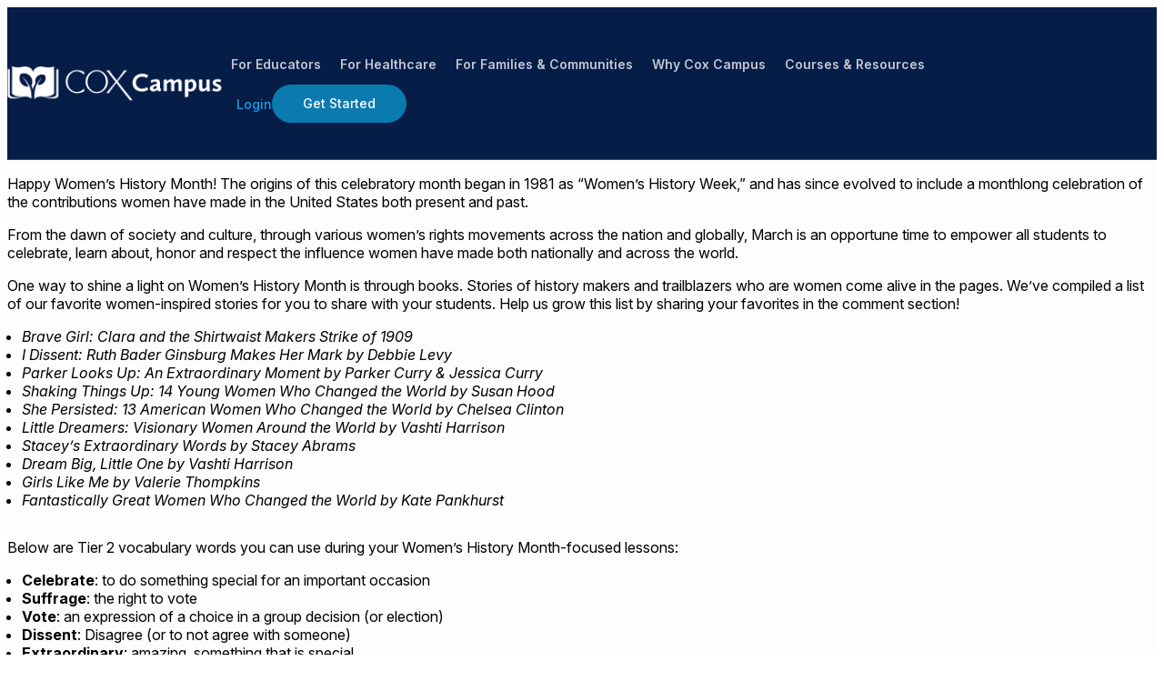

--- FILE ---
content_type: text/html; charset=UTF-8
request_url: https://coxcampus.org/tag/womens-history-month/
body_size: 23277
content:
<!DOCTYPE html>
<html lang="en-US" prefix="og: https://ogp.me/ns#">
<head>
	<meta charset="UTF-8" />
	<meta name="viewport" content="width=device-width, initial-scale=1" />
	<style>img:is([sizes="auto" i], [sizes^="auto," i]) { contain-intrinsic-size: 3000px 1500px }</style>
	
<!-- Search Engine Optimization by Rank Math PRO - https://rankmath.com/ -->
<meta name="robots" content="follow, noindex"/>
<meta property="og:locale" content="en_US" />
<meta property="og:type" content="article" />
<meta property="og:title" content="Women&#039;s History Month - Cox Campus" />
<meta property="og:url" content="https://coxcampus.org/tag/womens-history-month/" />
<meta property="og:site_name" content="Cox Campus" />
<meta property="og:image" content="https://coxcampus.org/wp-content/uploads/2021/01/cox-campus-social-share-img-1.27.21.jpg" />
<meta property="og:image:secure_url" content="https://coxcampus.org/wp-content/uploads/2021/01/cox-campus-social-share-img-1.27.21.jpg" />
<meta property="og:image:width" content="1200" />
<meta property="og:image:height" content="630" />
<meta property="og:image:type" content="image/jpeg" />
<meta name="twitter:card" content="summary_large_image" />
<meta name="twitter:title" content="Women&#039;s History Month - Cox Campus" />
<meta name="twitter:image" content="https://coxcampus.org/wp-content/uploads/2021/01/cox-campus-social-share-img-1.27.21.jpg" />
<meta name="twitter:label1" content="Posts" />
<meta name="twitter:data1" content="1" />
<script type="application/ld+json" class="rank-math-schema-pro">{"@context":"https://schema.org","@graph":[{"@type":"EducationalOrganization","@id":"https://coxcampus.org/#organization","name":"Cox Campus","url":"https://coxcampus.org","logo":{"@type":"ImageObject","@id":"https://coxcampus.org/#logo","url":"https://coxcampus.org/wp-content/uploads/2022/06/cox-campus-logo.svg","contentUrl":"https://coxcampus.org/wp-content/uploads/2022/06/cox-campus-logo.svg","caption":"Cox Campus","inLanguage":"en-US","width":"1775","height":"285"}},{"@type":"WebSite","@id":"https://coxcampus.org/#website","url":"https://coxcampus.org","name":"Cox Campus","publisher":{"@id":"https://coxcampus.org/#organization"},"inLanguage":"en-US"},{"@type":"CollectionPage","@id":"https://coxcampus.org/tag/womens-history-month/#webpage","url":"https://coxcampus.org/tag/womens-history-month/","name":"Women&#039;s History Month - Cox Campus","isPartOf":{"@id":"https://coxcampus.org/#website"},"inLanguage":"en-US"}]}</script>
<!-- /Rank Math WordPress SEO plugin -->

<title>Women&#039;s History Month - Cox Campus</title>
<link rel='dns-prefetch' href='//cdnjs.cloudflare.com' />
<link rel='dns-prefetch' href='//kit.fontawesome.com' />
<link rel='dns-prefetch' href='//unpkg.com' />
<link rel='dns-prefetch' href='//fonts.googleapis.com' />
<link rel="alternate" type="application/rss+xml" title="Cox Campus &raquo; Feed" href="https://coxcampus.org/feed/" />
<link rel="alternate" type="application/rss+xml" title="Cox Campus &raquo; Comments Feed" href="https://coxcampus.org/comments/feed/" />
<link rel="alternate" type="text/calendar" title="Cox Campus &raquo; iCal Feed" href="https://coxcampus.org/events/?ical=1" />
<link rel="alternate" type="application/rss+xml" title="Cox Campus &raquo; Women&#039;s History Month Tag Feed" href="https://coxcampus.org/tag/womens-history-month/feed/" />
<script>
window._wpemojiSettings = {"baseUrl":"https:\/\/s.w.org\/images\/core\/emoji\/16.0.1\/72x72\/","ext":".png","svgUrl":"https:\/\/s.w.org\/images\/core\/emoji\/16.0.1\/svg\/","svgExt":".svg","source":{"concatemoji":"https:\/\/coxcampus.org\/wp-includes\/js\/wp-emoji-release.min.js?ver=6.8.3"}};
/*! This file is auto-generated */
!function(s,n){var o,i,e;function c(e){try{var t={supportTests:e,timestamp:(new Date).valueOf()};sessionStorage.setItem(o,JSON.stringify(t))}catch(e){}}function p(e,t,n){e.clearRect(0,0,e.canvas.width,e.canvas.height),e.fillText(t,0,0);var t=new Uint32Array(e.getImageData(0,0,e.canvas.width,e.canvas.height).data),a=(e.clearRect(0,0,e.canvas.width,e.canvas.height),e.fillText(n,0,0),new Uint32Array(e.getImageData(0,0,e.canvas.width,e.canvas.height).data));return t.every(function(e,t){return e===a[t]})}function u(e,t){e.clearRect(0,0,e.canvas.width,e.canvas.height),e.fillText(t,0,0);for(var n=e.getImageData(16,16,1,1),a=0;a<n.data.length;a++)if(0!==n.data[a])return!1;return!0}function f(e,t,n,a){switch(t){case"flag":return n(e,"\ud83c\udff3\ufe0f\u200d\u26a7\ufe0f","\ud83c\udff3\ufe0f\u200b\u26a7\ufe0f")?!1:!n(e,"\ud83c\udde8\ud83c\uddf6","\ud83c\udde8\u200b\ud83c\uddf6")&&!n(e,"\ud83c\udff4\udb40\udc67\udb40\udc62\udb40\udc65\udb40\udc6e\udb40\udc67\udb40\udc7f","\ud83c\udff4\u200b\udb40\udc67\u200b\udb40\udc62\u200b\udb40\udc65\u200b\udb40\udc6e\u200b\udb40\udc67\u200b\udb40\udc7f");case"emoji":return!a(e,"\ud83e\udedf")}return!1}function g(e,t,n,a){var r="undefined"!=typeof WorkerGlobalScope&&self instanceof WorkerGlobalScope?new OffscreenCanvas(300,150):s.createElement("canvas"),o=r.getContext("2d",{willReadFrequently:!0}),i=(o.textBaseline="top",o.font="600 32px Arial",{});return e.forEach(function(e){i[e]=t(o,e,n,a)}),i}function t(e){var t=s.createElement("script");t.src=e,t.defer=!0,s.head.appendChild(t)}"undefined"!=typeof Promise&&(o="wpEmojiSettingsSupports",i=["flag","emoji"],n.supports={everything:!0,everythingExceptFlag:!0},e=new Promise(function(e){s.addEventListener("DOMContentLoaded",e,{once:!0})}),new Promise(function(t){var n=function(){try{var e=JSON.parse(sessionStorage.getItem(o));if("object"==typeof e&&"number"==typeof e.timestamp&&(new Date).valueOf()<e.timestamp+604800&&"object"==typeof e.supportTests)return e.supportTests}catch(e){}return null}();if(!n){if("undefined"!=typeof Worker&&"undefined"!=typeof OffscreenCanvas&&"undefined"!=typeof URL&&URL.createObjectURL&&"undefined"!=typeof Blob)try{var e="postMessage("+g.toString()+"("+[JSON.stringify(i),f.toString(),p.toString(),u.toString()].join(",")+"));",a=new Blob([e],{type:"text/javascript"}),r=new Worker(URL.createObjectURL(a),{name:"wpTestEmojiSupports"});return void(r.onmessage=function(e){c(n=e.data),r.terminate(),t(n)})}catch(e){}c(n=g(i,f,p,u))}t(n)}).then(function(e){for(var t in e)n.supports[t]=e[t],n.supports.everything=n.supports.everything&&n.supports[t],"flag"!==t&&(n.supports.everythingExceptFlag=n.supports.everythingExceptFlag&&n.supports[t]);n.supports.everythingExceptFlag=n.supports.everythingExceptFlag&&!n.supports.flag,n.DOMReady=!1,n.readyCallback=function(){n.DOMReady=!0}}).then(function(){return e}).then(function(){var e;n.supports.everything||(n.readyCallback(),(e=n.source||{}).concatemoji?t(e.concatemoji):e.wpemoji&&e.twemoji&&(t(e.twemoji),t(e.wpemoji)))}))}((window,document),window._wpemojiSettings);
</script>
<link rel='stylesheet' id='zwt-vlfgb-fancybox-liblibrary-css-css' href='https://coxcampus.org/wp-content/plugins/video-lightbox-for-guten-blocks/assets/css/fancybox.css?ver=5.0.24' media='' />
<link rel='stylesheet' id='front-styles-css' href='https://coxcampus.org/wp-content/plugins/video-lightbox-for-guten-blocks/build/style-index.css?ver=1' media='all' />
<style id='wp-block-site-logo-inline-css'>
.wp-block-site-logo{box-sizing:border-box;line-height:0}.wp-block-site-logo a{display:inline-block;line-height:0}.wp-block-site-logo.is-default-size img{height:auto;width:120px}.wp-block-site-logo img{height:auto;max-width:100%}.wp-block-site-logo a,.wp-block-site-logo img{border-radius:inherit}.wp-block-site-logo.aligncenter{margin-left:auto;margin-right:auto;text-align:center}:root :where(.wp-block-site-logo.is-style-rounded){border-radius:9999px}
</style>
<style id='wp-block-navigation-link-inline-css'>
.wp-block-navigation .wp-block-navigation-item__label{overflow-wrap:break-word}.wp-block-navigation .wp-block-navigation-item__description{display:none}.link-ui-tools{border-top:1px solid #f0f0f0;padding:8px}.link-ui-block-inserter{padding-top:8px}.link-ui-block-inserter__back{margin-left:8px;text-transform:uppercase}
</style>
<link rel='stylesheet' id='wp-block-navigation-css' href='https://coxcampus.org/wp-includes/blocks/navigation/style.min.css?ver=6.8.3' media='all' />
<style id='wp-block-heading-inline-css'>
h1.has-background,h2.has-background,h3.has-background,h4.has-background,h5.has-background,h6.has-background{padding:1.25em 2.375em}h1.has-text-align-left[style*=writing-mode]:where([style*=vertical-lr]),h1.has-text-align-right[style*=writing-mode]:where([style*=vertical-rl]),h2.has-text-align-left[style*=writing-mode]:where([style*=vertical-lr]),h2.has-text-align-right[style*=writing-mode]:where([style*=vertical-rl]),h3.has-text-align-left[style*=writing-mode]:where([style*=vertical-lr]),h3.has-text-align-right[style*=writing-mode]:where([style*=vertical-rl]),h4.has-text-align-left[style*=writing-mode]:where([style*=vertical-lr]),h4.has-text-align-right[style*=writing-mode]:where([style*=vertical-rl]),h5.has-text-align-left[style*=writing-mode]:where([style*=vertical-lr]),h5.has-text-align-right[style*=writing-mode]:where([style*=vertical-rl]),h6.has-text-align-left[style*=writing-mode]:where([style*=vertical-lr]),h6.has-text-align-right[style*=writing-mode]:where([style*=vertical-rl]){rotate:180deg}
</style>
<style id='wp-block-paragraph-inline-css'>
.is-small-text{font-size:.875em}.is-regular-text{font-size:1em}.is-large-text{font-size:2.25em}.is-larger-text{font-size:3em}.has-drop-cap:not(:focus):first-letter{float:left;font-size:8.4em;font-style:normal;font-weight:100;line-height:.68;margin:.05em .1em 0 0;text-transform:uppercase}body.rtl .has-drop-cap:not(:focus):first-letter{float:none;margin-left:.1em}p.has-drop-cap.has-background{overflow:hidden}:root :where(p.has-background){padding:1.25em 2.375em}:where(p.has-text-color:not(.has-link-color)) a{color:inherit}p.has-text-align-left[style*="writing-mode:vertical-lr"],p.has-text-align-right[style*="writing-mode:vertical-rl"]{rotate:180deg}
</style>
<style id='wp-block-spacer-inline-css'>
.wp-block-spacer{clear:both}
</style>
<style id='wp-block-group-inline-css'>
.wp-block-group{box-sizing:border-box}:where(.wp-block-group.wp-block-group-is-layout-constrained){position:relative}
</style>
<style id='wp-block-group-theme-inline-css'>
:where(.wp-block-group.has-background){padding:1.25em 2.375em}
</style>
<style id='wp-block-button-inline-css'>
.wp-block-button__link{align-content:center;box-sizing:border-box;cursor:pointer;display:inline-block;height:100%;text-align:center;word-break:break-word}.wp-block-button__link.aligncenter{text-align:center}.wp-block-button__link.alignright{text-align:right}:where(.wp-block-button__link){border-radius:9999px;box-shadow:none;padding:calc(.667em + 2px) calc(1.333em + 2px);text-decoration:none}.wp-block-button[style*=text-decoration] .wp-block-button__link{text-decoration:inherit}.wp-block-buttons>.wp-block-button.has-custom-width{max-width:none}.wp-block-buttons>.wp-block-button.has-custom-width .wp-block-button__link{width:100%}.wp-block-buttons>.wp-block-button.has-custom-font-size .wp-block-button__link{font-size:inherit}.wp-block-buttons>.wp-block-button.wp-block-button__width-25{width:calc(25% - var(--wp--style--block-gap, .5em)*.75)}.wp-block-buttons>.wp-block-button.wp-block-button__width-50{width:calc(50% - var(--wp--style--block-gap, .5em)*.5)}.wp-block-buttons>.wp-block-button.wp-block-button__width-75{width:calc(75% - var(--wp--style--block-gap, .5em)*.25)}.wp-block-buttons>.wp-block-button.wp-block-button__width-100{flex-basis:100%;width:100%}.wp-block-buttons.is-vertical>.wp-block-button.wp-block-button__width-25{width:25%}.wp-block-buttons.is-vertical>.wp-block-button.wp-block-button__width-50{width:50%}.wp-block-buttons.is-vertical>.wp-block-button.wp-block-button__width-75{width:75%}.wp-block-button.is-style-squared,.wp-block-button__link.wp-block-button.is-style-squared{border-radius:0}.wp-block-button.no-border-radius,.wp-block-button__link.no-border-radius{border-radius:0!important}:root :where(.wp-block-button .wp-block-button__link.is-style-outline),:root :where(.wp-block-button.is-style-outline>.wp-block-button__link){border:2px solid;padding:.667em 1.333em}:root :where(.wp-block-button .wp-block-button__link.is-style-outline:not(.has-text-color)),:root :where(.wp-block-button.is-style-outline>.wp-block-button__link:not(.has-text-color)){color:currentColor}:root :where(.wp-block-button .wp-block-button__link.is-style-outline:not(.has-background)),:root :where(.wp-block-button.is-style-outline>.wp-block-button__link:not(.has-background)){background-color:initial;background-image:none}
</style>
<style id='wp-block-buttons-inline-css'>
.wp-block-buttons{box-sizing:border-box}.wp-block-buttons.is-vertical{flex-direction:column}.wp-block-buttons.is-vertical>.wp-block-button:last-child{margin-bottom:0}.wp-block-buttons>.wp-block-button{display:inline-block;margin:0}.wp-block-buttons.is-content-justification-left{justify-content:flex-start}.wp-block-buttons.is-content-justification-left.is-vertical{align-items:flex-start}.wp-block-buttons.is-content-justification-center{justify-content:center}.wp-block-buttons.is-content-justification-center.is-vertical{align-items:center}.wp-block-buttons.is-content-justification-right{justify-content:flex-end}.wp-block-buttons.is-content-justification-right.is-vertical{align-items:flex-end}.wp-block-buttons.is-content-justification-space-between{justify-content:space-between}.wp-block-buttons.aligncenter{text-align:center}.wp-block-buttons:not(.is-content-justification-space-between,.is-content-justification-right,.is-content-justification-left,.is-content-justification-center) .wp-block-button.aligncenter{margin-left:auto;margin-right:auto;width:100%}.wp-block-buttons[style*=text-decoration] .wp-block-button,.wp-block-buttons[style*=text-decoration] .wp-block-button__link{text-decoration:inherit}.wp-block-buttons.has-custom-font-size .wp-block-button__link{font-size:inherit}.wp-block-buttons .wp-block-button__link{width:100%}.wp-block-button.aligncenter{text-align:center}
</style>
<style id='wp-block-columns-inline-css'>
.wp-block-columns{align-items:normal!important;box-sizing:border-box;display:flex;flex-wrap:wrap!important}@media (min-width:782px){.wp-block-columns{flex-wrap:nowrap!important}}.wp-block-columns.are-vertically-aligned-top{align-items:flex-start}.wp-block-columns.are-vertically-aligned-center{align-items:center}.wp-block-columns.are-vertically-aligned-bottom{align-items:flex-end}@media (max-width:781px){.wp-block-columns:not(.is-not-stacked-on-mobile)>.wp-block-column{flex-basis:100%!important}}@media (min-width:782px){.wp-block-columns:not(.is-not-stacked-on-mobile)>.wp-block-column{flex-basis:0;flex-grow:1}.wp-block-columns:not(.is-not-stacked-on-mobile)>.wp-block-column[style*=flex-basis]{flex-grow:0}}.wp-block-columns.is-not-stacked-on-mobile{flex-wrap:nowrap!important}.wp-block-columns.is-not-stacked-on-mobile>.wp-block-column{flex-basis:0;flex-grow:1}.wp-block-columns.is-not-stacked-on-mobile>.wp-block-column[style*=flex-basis]{flex-grow:0}:where(.wp-block-columns){margin-bottom:1.75em}:where(.wp-block-columns.has-background){padding:1.25em 2.375em}.wp-block-column{flex-grow:1;min-width:0;overflow-wrap:break-word;word-break:break-word}.wp-block-column.is-vertically-aligned-top{align-self:flex-start}.wp-block-column.is-vertically-aligned-center{align-self:center}.wp-block-column.is-vertically-aligned-bottom{align-self:flex-end}.wp-block-column.is-vertically-aligned-stretch{align-self:stretch}.wp-block-column.is-vertically-aligned-bottom,.wp-block-column.is-vertically-aligned-center,.wp-block-column.is-vertically-aligned-top{width:100%}
</style>
<style id='outermost-mega-menu-style-inline-css'>
.wp-block-outermost-mega-menu .wp-block-outermost-mega-menu__toggle{background-color:initial;border:none;color:currentColor;cursor:pointer;font-family:inherit;font-size:inherit;font-style:inherit;font-weight:inherit;line-height:inherit;padding:0;text-align:left;text-transform:inherit}.wp-block-outermost-mega-menu .wp-block-outermost-mega-menu__toggle .wp-block-outermost-mega-menu__toggle-icon{align-self:center;display:inline-block;font-size:inherit;height:.6em;line-height:0;margin-left:.25em;padding:0;width:.6em}.wp-block-outermost-mega-menu .wp-block-outermost-mega-menu__toggle .wp-block-outermost-mega-menu__toggle-icon svg{stroke:currentColor;display:inline-block;height:inherit;margin-top:.075em;transform:rotate(-90deg);transition:all .1s linear;width:inherit}.wp-block-outermost-mega-menu .wp-block-outermost-mega-menu__toggle[aria-expanded=true] .wp-block-outermost-mega-menu__toggle-icon svg{transform:rotate(0deg)}.wp-block-outermost-mega-menu .wp-block-outermost-mega-menu__toggle[aria-expanded=true]~.wp-block-outermost-mega-menu__menu-container{opacity:1;overflow:visible;visibility:visible}

</style>
<style id='outermost-mega-menu-view-style-inline-css'>
.wp-block-outermost-mega-menu__menu-container{height:auto;left:-1px;opacity:0;overflow:hidden;position:absolute;top:30px;transition:opacity .1s linear;visibility:hidden;z-index:2}.wp-block-outermost-mega-menu__menu-container.menu-width-content{max-width:var(--wp--style--global--content-size);width:var(--wp--style--global--content-size)}.wp-block-outermost-mega-menu__menu-container.menu-width-wide{max-width:var(--wp--style--global--wide-size);width:var(--wp--style--global--wide-size)}.wp-block-outermost-mega-menu__menu-container.menu-width-full{max-width:100vw;width:100vw}.wp-block-outermost-mega-menu__menu-container .menu-container__close-button{align-items:center;-webkit-backdrop-filter:blur(16px) saturate(180%);backdrop-filter:blur(16px) saturate(180%);background-color:hsla(0,0%,100%,.729);border:none;border-radius:999999px;cursor:pointer;display:flex;justify-content:center;opacity:0;padding:4px;position:absolute;right:12px;text-align:center;top:12px;transition:opacity .2s ease;z-index:100}.wp-block-outermost-mega-menu__menu-container .menu-container__close-button:focus,.wp-block-outermost-mega-menu__menu-container:hover .menu-container__close-button{opacity:1}.wp-block-outermost-mega-menu__menu-container .is-responsive{display:flex}.wp-block-navigation.items-justified-right .wp-block-outermost-mega-menu__menu-container{left:unset;right:-1px}.wp-block-navigation.items-justified-center .wp-block-outermost-mega-menu__menu-container.menu-width-content,.wp-block-navigation.items-justified-space-between .wp-block-outermost-mega-menu__menu-container.menu-width-content{left:calc(var(--wp--style--global--content-size)*-1/2 + 50%)}.wp-block-navigation.items-justified-center .wp-block-outermost-mega-menu__menu-container.menu-width-wide,.wp-block-navigation.items-justified-space-between .wp-block-outermost-mega-menu__menu-container.menu-width-wide{left:calc(var(--wp--style--global--wide-size)*-1/2 + 50%)}.wp-block-navigation .wp-block-outermost-mega-menu__menu-container.menu-justified-left{left:-1px;right:unset}.wp-block-navigation .wp-block-outermost-mega-menu__menu-container.menu-justified-right{left:unset;right:-1px}.wp-block-navigation .wp-block-outermost-mega-menu__menu-container.menu-justified-center{right:unset}.wp-block-navigation .wp-block-outermost-mega-menu__menu-container.menu-justified-center.menu-width-content{left:calc(var(--wp--style--global--content-size)*-1/2 + 50%)}.wp-block-navigation .wp-block-outermost-mega-menu__menu-container.menu-justified-center.menu-width-wide{left:calc(var(--wp--style--global--wide-size)*-1/2 + 50%)}.wp-block-outermost-mega-menu__collapsed-link,html.has-modal-open .wp-block-outermost-mega-menu.disable-menu-when-collapsed:not(.has-collapsed-link){display:none}html.has-modal-open .wp-block-outermost-mega-menu.disable-menu-when-collapsed .wp-block-outermost-mega-menu__collapsed-link{display:inherit}html.has-modal-open .wp-block-outermost-mega-menu.disable-menu-when-collapsed .wp-block-outermost-mega-menu__menu-container,html.has-modal-open .wp-block-outermost-mega-menu.disable-menu-when-collapsed .wp-block-outermost-mega-menu__toggle{display:none}
.outermost-mega-menu__settings-panel .settings-panel__description{margin-top:24px}.outermost-mega-menu__settings-panel .components-notice{margin:10px 0 0}.outermost-mega-menu__settings-panel .components-notice__content{margin-right:0}.outermost-mega-menu__layout-panel .components-h-stack>.components-base-control{margin-bottom:0}

</style>
<style id='wp-block-template-part-theme-inline-css'>
:root :where(.wp-block-template-part.has-background){margin-bottom:0;margin-top:0;padding:1.25em 2.375em}
</style>
<style id='wp-block-post-content-inline-css'>
.wp-block-post-content{display:flow-root}
</style>
<link rel='stylesheet' id='wp-block-image-css' href='https://coxcampus.org/wp-includes/blocks/image/style.min.css?ver=6.8.3' media='all' />
<style id='wp-block-image-theme-inline-css'>
:root :where(.wp-block-image figcaption){color:#555;font-size:13px;text-align:center}.is-dark-theme :root :where(.wp-block-image figcaption){color:#ffffffa6}.wp-block-image{margin:0 0 1em}
</style>
<style id='wp-block-separator-inline-css'>
@charset "UTF-8";.wp-block-separator{border:none;border-top:2px solid}:root :where(.wp-block-separator.is-style-dots){height:auto;line-height:1;text-align:center}:root :where(.wp-block-separator.is-style-dots):before{color:currentColor;content:"···";font-family:serif;font-size:1.5em;letter-spacing:2em;padding-left:2em}.wp-block-separator.is-style-dots{background:none!important;border:none!important}
</style>
<style id='wp-block-separator-theme-inline-css'>
.wp-block-separator.has-css-opacity{opacity:.4}.wp-block-separator{border:none;border-bottom:2px solid;margin-left:auto;margin-right:auto}.wp-block-separator.has-alpha-channel-opacity{opacity:1}.wp-block-separator:not(.is-style-wide):not(.is-style-dots){width:100px}.wp-block-separator.has-background:not(.is-style-dots){border-bottom:none;height:1px}.wp-block-separator.has-background:not(.is-style-wide):not(.is-style-dots){height:2px}
</style>
<link rel='stylesheet' id='wp-block-social-links-css' href='https://coxcampus.org/wp-includes/blocks/social-links/style.min.css?ver=6.8.3' media='all' />
<link rel='stylesheet' id='tribe-events-pro-mini-calendar-block-styles-css' href='https://coxcampus.org/wp-content/plugins/events-calendar-pro/build/css/tribe-events-pro-mini-calendar-block.css?ver=7.6.3' media='all' />
<style id='wp-emoji-styles-inline-css'>

	img.wp-smiley, img.emoji {
		display: inline !important;
		border: none !important;
		box-shadow: none !important;
		height: 1em !important;
		width: 1em !important;
		margin: 0 0.07em !important;
		vertical-align: -0.1em !important;
		background: none !important;
		padding: 0 !important;
	}
</style>
<style id='wp-block-library-inline-css'>
:root{--wp-admin-theme-color:#007cba;--wp-admin-theme-color--rgb:0,124,186;--wp-admin-theme-color-darker-10:#006ba1;--wp-admin-theme-color-darker-10--rgb:0,107,161;--wp-admin-theme-color-darker-20:#005a87;--wp-admin-theme-color-darker-20--rgb:0,90,135;--wp-admin-border-width-focus:2px;--wp-block-synced-color:#7a00df;--wp-block-synced-color--rgb:122,0,223;--wp-bound-block-color:var(--wp-block-synced-color)}@media (min-resolution:192dpi){:root{--wp-admin-border-width-focus:1.5px}}.wp-element-button{cursor:pointer}:root{--wp--preset--font-size--normal:16px;--wp--preset--font-size--huge:42px}:root .has-very-light-gray-background-color{background-color:#eee}:root .has-very-dark-gray-background-color{background-color:#313131}:root .has-very-light-gray-color{color:#eee}:root .has-very-dark-gray-color{color:#313131}:root .has-vivid-green-cyan-to-vivid-cyan-blue-gradient-background{background:linear-gradient(135deg,#00d084,#0693e3)}:root .has-purple-crush-gradient-background{background:linear-gradient(135deg,#34e2e4,#4721fb 50%,#ab1dfe)}:root .has-hazy-dawn-gradient-background{background:linear-gradient(135deg,#faaca8,#dad0ec)}:root .has-subdued-olive-gradient-background{background:linear-gradient(135deg,#fafae1,#67a671)}:root .has-atomic-cream-gradient-background{background:linear-gradient(135deg,#fdd79a,#004a59)}:root .has-nightshade-gradient-background{background:linear-gradient(135deg,#330968,#31cdcf)}:root .has-midnight-gradient-background{background:linear-gradient(135deg,#020381,#2874fc)}.has-regular-font-size{font-size:1em}.has-larger-font-size{font-size:2.625em}.has-normal-font-size{font-size:var(--wp--preset--font-size--normal)}.has-huge-font-size{font-size:var(--wp--preset--font-size--huge)}.has-text-align-center{text-align:center}.has-text-align-left{text-align:left}.has-text-align-right{text-align:right}#end-resizable-editor-section{display:none}.aligncenter{clear:both}.items-justified-left{justify-content:flex-start}.items-justified-center{justify-content:center}.items-justified-right{justify-content:flex-end}.items-justified-space-between{justify-content:space-between}.screen-reader-text{border:0;clip-path:inset(50%);height:1px;margin:-1px;overflow:hidden;padding:0;position:absolute;width:1px;word-wrap:normal!important}.screen-reader-text:focus{background-color:#ddd;clip-path:none;color:#444;display:block;font-size:1em;height:auto;left:5px;line-height:normal;padding:15px 23px 14px;text-decoration:none;top:5px;width:auto;z-index:100000}html :where(.has-border-color){border-style:solid}html :where([style*=border-top-color]){border-top-style:solid}html :where([style*=border-right-color]){border-right-style:solid}html :where([style*=border-bottom-color]){border-bottom-style:solid}html :where([style*=border-left-color]){border-left-style:solid}html :where([style*=border-width]){border-style:solid}html :where([style*=border-top-width]){border-top-style:solid}html :where([style*=border-right-width]){border-right-style:solid}html :where([style*=border-bottom-width]){border-bottom-style:solid}html :where([style*=border-left-width]){border-left-style:solid}html :where(img[class*=wp-image-]){height:auto;max-width:100%}:where(figure){margin:0 0 1em}html :where(.is-position-sticky){--wp-admin--admin-bar--position-offset:var(--wp-admin--admin-bar--height,0px)}@media screen and (max-width:600px){html :where(.is-position-sticky){--wp-admin--admin-bar--position-offset:0px}}
</style>
<style id='global-styles-inline-css'>
:root{--wp--preset--aspect-ratio--square: 1;--wp--preset--aspect-ratio--4-3: 4/3;--wp--preset--aspect-ratio--3-4: 3/4;--wp--preset--aspect-ratio--3-2: 3/2;--wp--preset--aspect-ratio--2-3: 2/3;--wp--preset--aspect-ratio--16-9: 16/9;--wp--preset--aspect-ratio--9-16: 9/16;--wp--preset--color--black: #000000;--wp--preset--color--cyan-bluish-gray: #abb8c3;--wp--preset--color--white: #ffffff;--wp--preset--color--pale-pink: #f78da7;--wp--preset--color--vivid-red: #cf2e2e;--wp--preset--color--luminous-vivid-orange: #ff6900;--wp--preset--color--luminous-vivid-amber: #fcb900;--wp--preset--color--light-green-cyan: #7bdcb5;--wp--preset--color--vivid-green-cyan: #00d084;--wp--preset--color--pale-cyan-blue: #8ed1fc;--wp--preset--color--vivid-cyan-blue: #0693e3;--wp--preset--color--vivid-purple: #9b51e0;--wp--preset--color--sky-blue: #13A0E3;--wp--preset--color--compliant-blue: #0B7AAF;--wp--preset--color--rollins-center: #004990;--wp--preset--color--dark-blue: #061D48;--wp--preset--color--emerald-green: #00966F;--wp--preset--color--sky-blue-60: rgba(48, 136, 186, 0.06);--wp--preset--color--sky-blue-40: rgba(19, 160, 227, 0.40);--wp--preset--color--sky-blue-10: rgba(19, 160, 227, 0.10);--wp--preset--color--text-gray: #333333;--wp--preset--color--background: #F9F8F4;--wp--preset--color--gray-50: rgba(255, 255, 255, 0.15);;--wp--preset--color--gray-100: #FFFFFF;--wp--preset--color--gray-200: #DCD9CF;--wp--preset--color--gray-300: #AAA89F;--wp--preset--color--gray-400: #7B7A75;--wp--preset--color--gray-500: #5F5E5A;--wp--preset--color--gray-600: #454441;--wp--preset--gradient--vivid-cyan-blue-to-vivid-purple: linear-gradient(135deg,rgba(6,147,227,1) 0%,rgb(155,81,224) 100%);--wp--preset--gradient--light-green-cyan-to-vivid-green-cyan: linear-gradient(135deg,rgb(122,220,180) 0%,rgb(0,208,130) 100%);--wp--preset--gradient--luminous-vivid-amber-to-luminous-vivid-orange: linear-gradient(135deg,rgba(252,185,0,1) 0%,rgba(255,105,0,1) 100%);--wp--preset--gradient--luminous-vivid-orange-to-vivid-red: linear-gradient(135deg,rgba(255,105,0,1) 0%,rgb(207,46,46) 100%);--wp--preset--gradient--very-light-gray-to-cyan-bluish-gray: linear-gradient(135deg,rgb(238,238,238) 0%,rgb(169,184,195) 100%);--wp--preset--gradient--cool-to-warm-spectrum: linear-gradient(135deg,rgb(74,234,220) 0%,rgb(151,120,209) 20%,rgb(207,42,186) 40%,rgb(238,44,130) 60%,rgb(251,105,98) 80%,rgb(254,248,76) 100%);--wp--preset--gradient--blush-light-purple: linear-gradient(135deg,rgb(255,206,236) 0%,rgb(152,150,240) 100%);--wp--preset--gradient--blush-bordeaux: linear-gradient(135deg,rgb(254,205,165) 0%,rgb(254,45,45) 50%,rgb(107,0,62) 100%);--wp--preset--gradient--luminous-dusk: linear-gradient(135deg,rgb(255,203,112) 0%,rgb(199,81,192) 50%,rgb(65,88,208) 100%);--wp--preset--gradient--pale-ocean: linear-gradient(135deg,rgb(255,245,203) 0%,rgb(182,227,212) 50%,rgb(51,167,181) 100%);--wp--preset--gradient--electric-grass: linear-gradient(135deg,rgb(202,248,128) 0%,rgb(113,206,126) 100%);--wp--preset--gradient--midnight: linear-gradient(135deg,rgb(2,3,129) 0%,rgb(40,116,252) 100%);--wp--preset--font-size--small: 13px;--wp--preset--font-size--medium: 20px;--wp--preset--font-size--large: 36px;--wp--preset--font-size--x-large: 42px;--wp--preset--font-size--display: clamp(2rem, 6vw, 5rem);--wp--preset--font-size--heading-1: clamp(2.25rem, 4.5vw, 3.25rem);--wp--preset--font-size--heading-2: clamp(2.125rem, 3vw, 2.625rem);--wp--preset--font-size--heading-3: clamp(1.325rem, 2.5vw, 1.65rem);--wp--preset--font-size--heading-4: clamp(0.875rem, 2vw, 1rem);--wp--preset--font-size--heading-5: 1rem;--wp--preset--font-size--card-small: clamp(1.25rem, 2.5vw, 1.5rem);--wp--preset--font-size--body: clamp(1rem, 2.5vw, 1.125rem);--wp--preset--font-size--button-default: clamp(1rem, 2.5vw, 1.125rem);--wp--preset--font-size--button-small: 0.875rem;--wp--preset--font-family--sen: 'Sen', sans-serif;--wp--preset--font-family--inter: 'Inter', sans-serif;--wp--preset--spacing--20: 0.44rem;--wp--preset--spacing--30: 0.67rem;--wp--preset--spacing--40: 1rem;--wp--preset--spacing--50: 1.5rem;--wp--preset--spacing--60: 2.25rem;--wp--preset--spacing--70: 3.38rem;--wp--preset--spacing--80: 5.06rem;--wp--preset--shadow--natural: 6px 6px 9px rgba(0, 0, 0, 0.2);--wp--preset--shadow--deep: 12px 12px 50px rgba(0, 0, 0, 0.4);--wp--preset--shadow--sharp: 6px 6px 0px rgba(0, 0, 0, 0.2);--wp--preset--shadow--outlined: 6px 6px 0px -3px rgba(255, 255, 255, 1), 6px 6px rgba(0, 0, 0, 1);--wp--preset--shadow--crisp: 6px 6px 0px rgba(0, 0, 0, 1);}:root { --wp--style--global--content-size: 1312px;--wp--style--global--wide-size: 1440px; }:where(body) { margin: 0; }.wp-site-blocks > .alignleft { float: left; margin-right: 2em; }.wp-site-blocks > .alignright { float: right; margin-left: 2em; }.wp-site-blocks > .aligncenter { justify-content: center; margin-left: auto; margin-right: auto; }:where(.wp-site-blocks) > * { margin-block-start: 24px; margin-block-end: 0; }:where(.wp-site-blocks) > :first-child { margin-block-start: 0; }:where(.wp-site-blocks) > :last-child { margin-block-end: 0; }:root { --wp--style--block-gap: 24px; }:root :where(.is-layout-flow) > :first-child{margin-block-start: 0;}:root :where(.is-layout-flow) > :last-child{margin-block-end: 0;}:root :where(.is-layout-flow) > *{margin-block-start: 24px;margin-block-end: 0;}:root :where(.is-layout-constrained) > :first-child{margin-block-start: 0;}:root :where(.is-layout-constrained) > :last-child{margin-block-end: 0;}:root :where(.is-layout-constrained) > *{margin-block-start: 24px;margin-block-end: 0;}:root :where(.is-layout-flex){gap: 24px;}:root :where(.is-layout-grid){gap: 24px;}.is-layout-flow > .alignleft{float: left;margin-inline-start: 0;margin-inline-end: 2em;}.is-layout-flow > .alignright{float: right;margin-inline-start: 2em;margin-inline-end: 0;}.is-layout-flow > .aligncenter{margin-left: auto !important;margin-right: auto !important;}.is-layout-constrained > .alignleft{float: left;margin-inline-start: 0;margin-inline-end: 2em;}.is-layout-constrained > .alignright{float: right;margin-inline-start: 2em;margin-inline-end: 0;}.is-layout-constrained > .aligncenter{margin-left: auto !important;margin-right: auto !important;}.is-layout-constrained > :where(:not(.alignleft):not(.alignright):not(.alignfull)){max-width: var(--wp--style--global--content-size);margin-left: auto !important;margin-right: auto !important;}.is-layout-constrained > .alignwide{max-width: var(--wp--style--global--wide-size);}body .is-layout-flex{display: flex;}.is-layout-flex{flex-wrap: wrap;align-items: center;}.is-layout-flex > :is(*, div){margin: 0;}body .is-layout-grid{display: grid;}.is-layout-grid > :is(*, div){margin: 0;}body{font-family: var(--wp--preset--font-family--inter);padding-top: 0px;padding-right: 0px;padding-bottom: 0px;padding-left: 0px;}a:where(:not(.wp-element-button)){font-family: var(--wp--preset--font-family--inter);text-decoration: underline;}h1, h2, h3, h4, h5, h6{font-family: var(--wp--preset--font-family--sen);}:root :where(.wp-element-button, .wp-block-button__link){background-color: #32373c;border-width: 0;color: #fff;font-family: var(--wp--preset--font-family--inter);font-size: var(--wp--preset--font-size--body);font-style: normal;font-weight: 600;line-height: inherit;padding: calc(0.667em + 2px) calc(1.333em + 2px);text-decoration: none;}:root :where(.wp-element-caption, .wp-block-audio figcaption, .wp-block-embed figcaption, .wp-block-gallery figcaption, .wp-block-image figcaption, .wp-block-table figcaption, .wp-block-video figcaption){font-family: var(--wp--preset--font-family--inter);}.has-black-color{color: var(--wp--preset--color--black) !important;}.has-cyan-bluish-gray-color{color: var(--wp--preset--color--cyan-bluish-gray) !important;}.has-white-color{color: var(--wp--preset--color--white) !important;}.has-pale-pink-color{color: var(--wp--preset--color--pale-pink) !important;}.has-vivid-red-color{color: var(--wp--preset--color--vivid-red) !important;}.has-luminous-vivid-orange-color{color: var(--wp--preset--color--luminous-vivid-orange) !important;}.has-luminous-vivid-amber-color{color: var(--wp--preset--color--luminous-vivid-amber) !important;}.has-light-green-cyan-color{color: var(--wp--preset--color--light-green-cyan) !important;}.has-vivid-green-cyan-color{color: var(--wp--preset--color--vivid-green-cyan) !important;}.has-pale-cyan-blue-color{color: var(--wp--preset--color--pale-cyan-blue) !important;}.has-vivid-cyan-blue-color{color: var(--wp--preset--color--vivid-cyan-blue) !important;}.has-vivid-purple-color{color: var(--wp--preset--color--vivid-purple) !important;}.has-sky-blue-color{color: var(--wp--preset--color--sky-blue) !important;}.has-compliant-blue-color{color: var(--wp--preset--color--compliant-blue) !important;}.has-rollins-center-color{color: var(--wp--preset--color--rollins-center) !important;}.has-dark-blue-color{color: var(--wp--preset--color--dark-blue) !important;}.has-emerald-green-color{color: var(--wp--preset--color--emerald-green) !important;}.has-sky-blue-60-color{color: var(--wp--preset--color--sky-blue-60) !important;}.has-sky-blue-40-color{color: var(--wp--preset--color--sky-blue-40) !important;}.has-sky-blue-10-color{color: var(--wp--preset--color--sky-blue-10) !important;}.has-text-gray-color{color: var(--wp--preset--color--text-gray) !important;}.has-background-color{color: var(--wp--preset--color--background) !important;}.has-gray-50-color{color: var(--wp--preset--color--gray-50) !important;}.has-gray-100-color{color: var(--wp--preset--color--gray-100) !important;}.has-gray-200-color{color: var(--wp--preset--color--gray-200) !important;}.has-gray-300-color{color: var(--wp--preset--color--gray-300) !important;}.has-gray-400-color{color: var(--wp--preset--color--gray-400) !important;}.has-gray-500-color{color: var(--wp--preset--color--gray-500) !important;}.has-gray-600-color{color: var(--wp--preset--color--gray-600) !important;}.has-black-background-color{background-color: var(--wp--preset--color--black) !important;}.has-cyan-bluish-gray-background-color{background-color: var(--wp--preset--color--cyan-bluish-gray) !important;}.has-white-background-color{background-color: var(--wp--preset--color--white) !important;}.has-pale-pink-background-color{background-color: var(--wp--preset--color--pale-pink) !important;}.has-vivid-red-background-color{background-color: var(--wp--preset--color--vivid-red) !important;}.has-luminous-vivid-orange-background-color{background-color: var(--wp--preset--color--luminous-vivid-orange) !important;}.has-luminous-vivid-amber-background-color{background-color: var(--wp--preset--color--luminous-vivid-amber) !important;}.has-light-green-cyan-background-color{background-color: var(--wp--preset--color--light-green-cyan) !important;}.has-vivid-green-cyan-background-color{background-color: var(--wp--preset--color--vivid-green-cyan) !important;}.has-pale-cyan-blue-background-color{background-color: var(--wp--preset--color--pale-cyan-blue) !important;}.has-vivid-cyan-blue-background-color{background-color: var(--wp--preset--color--vivid-cyan-blue) !important;}.has-vivid-purple-background-color{background-color: var(--wp--preset--color--vivid-purple) !important;}.has-sky-blue-background-color{background-color: var(--wp--preset--color--sky-blue) !important;}.has-compliant-blue-background-color{background-color: var(--wp--preset--color--compliant-blue) !important;}.has-rollins-center-background-color{background-color: var(--wp--preset--color--rollins-center) !important;}.has-dark-blue-background-color{background-color: var(--wp--preset--color--dark-blue) !important;}.has-emerald-green-background-color{background-color: var(--wp--preset--color--emerald-green) !important;}.has-sky-blue-60-background-color{background-color: var(--wp--preset--color--sky-blue-60) !important;}.has-sky-blue-40-background-color{background-color: var(--wp--preset--color--sky-blue-40) !important;}.has-sky-blue-10-background-color{background-color: var(--wp--preset--color--sky-blue-10) !important;}.has-text-gray-background-color{background-color: var(--wp--preset--color--text-gray) !important;}.has-background-background-color{background-color: var(--wp--preset--color--background) !important;}.has-gray-50-background-color{background-color: var(--wp--preset--color--gray-50) !important;}.has-gray-100-background-color{background-color: var(--wp--preset--color--gray-100) !important;}.has-gray-200-background-color{background-color: var(--wp--preset--color--gray-200) !important;}.has-gray-300-background-color{background-color: var(--wp--preset--color--gray-300) !important;}.has-gray-400-background-color{background-color: var(--wp--preset--color--gray-400) !important;}.has-gray-500-background-color{background-color: var(--wp--preset--color--gray-500) !important;}.has-gray-600-background-color{background-color: var(--wp--preset--color--gray-600) !important;}.has-black-border-color{border-color: var(--wp--preset--color--black) !important;}.has-cyan-bluish-gray-border-color{border-color: var(--wp--preset--color--cyan-bluish-gray) !important;}.has-white-border-color{border-color: var(--wp--preset--color--white) !important;}.has-pale-pink-border-color{border-color: var(--wp--preset--color--pale-pink) !important;}.has-vivid-red-border-color{border-color: var(--wp--preset--color--vivid-red) !important;}.has-luminous-vivid-orange-border-color{border-color: var(--wp--preset--color--luminous-vivid-orange) !important;}.has-luminous-vivid-amber-border-color{border-color: var(--wp--preset--color--luminous-vivid-amber) !important;}.has-light-green-cyan-border-color{border-color: var(--wp--preset--color--light-green-cyan) !important;}.has-vivid-green-cyan-border-color{border-color: var(--wp--preset--color--vivid-green-cyan) !important;}.has-pale-cyan-blue-border-color{border-color: var(--wp--preset--color--pale-cyan-blue) !important;}.has-vivid-cyan-blue-border-color{border-color: var(--wp--preset--color--vivid-cyan-blue) !important;}.has-vivid-purple-border-color{border-color: var(--wp--preset--color--vivid-purple) !important;}.has-sky-blue-border-color{border-color: var(--wp--preset--color--sky-blue) !important;}.has-compliant-blue-border-color{border-color: var(--wp--preset--color--compliant-blue) !important;}.has-rollins-center-border-color{border-color: var(--wp--preset--color--rollins-center) !important;}.has-dark-blue-border-color{border-color: var(--wp--preset--color--dark-blue) !important;}.has-emerald-green-border-color{border-color: var(--wp--preset--color--emerald-green) !important;}.has-sky-blue-60-border-color{border-color: var(--wp--preset--color--sky-blue-60) !important;}.has-sky-blue-40-border-color{border-color: var(--wp--preset--color--sky-blue-40) !important;}.has-sky-blue-10-border-color{border-color: var(--wp--preset--color--sky-blue-10) !important;}.has-text-gray-border-color{border-color: var(--wp--preset--color--text-gray) !important;}.has-background-border-color{border-color: var(--wp--preset--color--background) !important;}.has-gray-50-border-color{border-color: var(--wp--preset--color--gray-50) !important;}.has-gray-100-border-color{border-color: var(--wp--preset--color--gray-100) !important;}.has-gray-200-border-color{border-color: var(--wp--preset--color--gray-200) !important;}.has-gray-300-border-color{border-color: var(--wp--preset--color--gray-300) !important;}.has-gray-400-border-color{border-color: var(--wp--preset--color--gray-400) !important;}.has-gray-500-border-color{border-color: var(--wp--preset--color--gray-500) !important;}.has-gray-600-border-color{border-color: var(--wp--preset--color--gray-600) !important;}.has-vivid-cyan-blue-to-vivid-purple-gradient-background{background: var(--wp--preset--gradient--vivid-cyan-blue-to-vivid-purple) !important;}.has-light-green-cyan-to-vivid-green-cyan-gradient-background{background: var(--wp--preset--gradient--light-green-cyan-to-vivid-green-cyan) !important;}.has-luminous-vivid-amber-to-luminous-vivid-orange-gradient-background{background: var(--wp--preset--gradient--luminous-vivid-amber-to-luminous-vivid-orange) !important;}.has-luminous-vivid-orange-to-vivid-red-gradient-background{background: var(--wp--preset--gradient--luminous-vivid-orange-to-vivid-red) !important;}.has-very-light-gray-to-cyan-bluish-gray-gradient-background{background: var(--wp--preset--gradient--very-light-gray-to-cyan-bluish-gray) !important;}.has-cool-to-warm-spectrum-gradient-background{background: var(--wp--preset--gradient--cool-to-warm-spectrum) !important;}.has-blush-light-purple-gradient-background{background: var(--wp--preset--gradient--blush-light-purple) !important;}.has-blush-bordeaux-gradient-background{background: var(--wp--preset--gradient--blush-bordeaux) !important;}.has-luminous-dusk-gradient-background{background: var(--wp--preset--gradient--luminous-dusk) !important;}.has-pale-ocean-gradient-background{background: var(--wp--preset--gradient--pale-ocean) !important;}.has-electric-grass-gradient-background{background: var(--wp--preset--gradient--electric-grass) !important;}.has-midnight-gradient-background{background: var(--wp--preset--gradient--midnight) !important;}.has-small-font-size{font-size: var(--wp--preset--font-size--small) !important;}.has-medium-font-size{font-size: var(--wp--preset--font-size--medium) !important;}.has-large-font-size{font-size: var(--wp--preset--font-size--large) !important;}.has-x-large-font-size{font-size: var(--wp--preset--font-size--x-large) !important;}.has-display-font-size{font-size: var(--wp--preset--font-size--display) !important;}.has-heading-1-font-size{font-size: var(--wp--preset--font-size--heading-1) !important;}.has-heading-2-font-size{font-size: var(--wp--preset--font-size--heading-2) !important;}.has-heading-3-font-size{font-size: var(--wp--preset--font-size--heading-3) !important;}.has-heading-4-font-size{font-size: var(--wp--preset--font-size--heading-4) !important;}.has-heading-5-font-size{font-size: var(--wp--preset--font-size--heading-5) !important;}.has-card-small-font-size{font-size: var(--wp--preset--font-size--card-small) !important;}.has-body-font-size{font-size: var(--wp--preset--font-size--body) !important;}.has-button-default-font-size{font-size: var(--wp--preset--font-size--button-default) !important;}.has-button-small-font-size{font-size: var(--wp--preset--font-size--button-small) !important;}.has-sen-font-family{font-family: var(--wp--preset--font-family--sen) !important;}.has-inter-font-family{font-family: var(--wp--preset--font-family--inter) !important;}.video-thumbnail .play-icon {
	  width: 50px;
    background: white;
    border-radius: 1000px;
		z-index: 999;
		color: var(--wp--preset--color--compliant-blue);
}

nav.wp-block-navigation.is-style-main-nav .wp-block-navigation__responsive-container .wp-block-navigation__responsive-dialog .wp-block-navigation__responsive-container-content .wp-block-navigation__container .wp-block-outermost-mega-menu__menu-container .wp-block-navigation__container.is-style-secondary-nav .wp-block-navigation-item__label {
	text-decoration: none !important;
}
:root :where(.wp-block-navigation){font-family: var(--wp--preset--font-family--inter);font-size: var(--wp--preset--font-size--button-small);}
</style>
<style id='core-block-supports-inline-css'>
.wp-elements-b00d3e95707a690dba1b4b8d7035f807 a:where(:not(.wp-element-button)){color:var(--wp--preset--color--black);}.wp-container-core-navigation-is-layout-fe9cc265{flex-direction:column;align-items:flex-start;}.wp-elements-f17a0bf47b5e75d00f312da76b0af07d a:where(:not(.wp-element-button)){color:var(--wp--preset--color--sky-blue);}.wp-container-core-columns-is-layout-28f84493{flex-wrap:nowrap;}.wp-elements-0c7bf18266d7ab3edf344406301e90d8 a:where(:not(.wp-element-button)){color:var(--wp--preset--color--black);}.wp-elements-414f708afe431255d5250feca9bb831e a:where(:not(.wp-element-button)){color:var(--wp--preset--color--sky-blue);}.wp-elements-44aa936b2899649abe1728f2eb4b3e71 a:where(:not(.wp-element-button)){color:var(--wp--preset--color--black);}.wp-elements-de47021218a887a6efcb34da7e9e9bb6 a:where(:not(.wp-element-button)){color:var(--wp--preset--color--sky-blue);}.wp-elements-5a85c0f9b613129691849aaa6da307d8 a:where(:not(.wp-element-button)){color:var(--wp--preset--color--black);}.wp-elements-36c41c885ed41897b1e0dff628fb46d6 a:where(:not(.wp-element-button)){color:var(--wp--preset--color--sky-blue);}.wp-elements-e5f3c5256ab34a2ef7bd9610eee2f30b a:where(:not(.wp-element-button)){color:var(--wp--preset--color--black);}.wp-elements-27188c1f649d982b57bc07b9dba8267e a:where(:not(.wp-element-button)){color:var(--wp--preset--color--sky-blue);}.wp-container-core-navigation-is-layout-db721894{gap:var(--wp--preset--spacing--50);}.wp-container-core-navigation-is-layout-3655d5c7{flex-wrap:nowrap;flex-direction:column;align-items:flex-start;}.wp-container-core-group-is-layout-cb46ffcb{flex-wrap:nowrap;justify-content:space-between;}.wp-elements-1c43d789927d67f6552365248310a266 a:where(:not(.wp-element-button)){color:var(--wp--preset--color--gray-200);}.wp-container-core-group-is-layout-6c531013{flex-wrap:nowrap;}.wp-container-core-group-is-layout-9fe8ed88 > :where(:not(.alignleft):not(.alignright):not(.alignfull)){max-width:300px;margin-left:0 !important;margin-right:auto !important;}.wp-container-core-group-is-layout-9fe8ed88 > .alignwide{max-width:300px;}.wp-container-core-group-is-layout-9fe8ed88 .alignfull{max-width:none;}.wp-elements-0e1bf71da8442fa8a6cb155c8edef698 a:where(:not(.wp-element-button)){color:var(--wp--preset--color--gray-100);}.wp-elements-d33dc156b0b5de489185020f12fb9380 a:where(:not(.wp-element-button)){color:var(--wp--preset--color--gray-100);}.wp-elements-599d9ac76772fc7ebabdafa7051c57ee a:where(:not(.wp-element-button)){color:var(--wp--preset--color--gray-100);}.wp-container-core-columns-is-layout-abf2e1c3{flex-wrap:nowrap;gap:var(--wp--preset--spacing--70) var(--wp--preset--spacing--40);}.wp-container-core-columns-is-layout-aad43c4a{flex-wrap:nowrap;gap:var(--wp--preset--spacing--70) 2em;}.wp-elements-591fec47b70b48c636e7553344d00739 a:where(:not(.wp-element-button)){color:var(--wp--preset--color--gray-300);}.wp-container-core-social-links-is-layout-12a27398{flex-wrap:nowrap;justify-content:center;}.wp-container-core-group-is-layout-7db9d80f > .alignfull{margin-right:calc(0px * -1);margin-left:calc(0px * -1);}
</style>
<style id='wp-block-template-skip-link-inline-css'>

		.skip-link.screen-reader-text {
			border: 0;
			clip-path: inset(50%);
			height: 1px;
			margin: -1px;
			overflow: hidden;
			padding: 0;
			position: absolute !important;
			width: 1px;
			word-wrap: normal !important;
		}

		.skip-link.screen-reader-text:focus {
			background-color: #eee;
			clip-path: none;
			color: #444;
			display: block;
			font-size: 1em;
			height: auto;
			left: 5px;
			line-height: normal;
			padding: 15px 23px 14px;
			text-decoration: none;
			top: 5px;
			width: auto;
			z-index: 100000;
		}
</style>
<link rel='stylesheet' id='ccc-core-front-end-styles-css' href='https://coxcampus.org/wp-content/plugins/ccc-core/public/css/public.css?ver=1754063529' media='all' />
<link rel='stylesheet' id='cc-min-web-css' href='https://coxcampus.org/wp-content/themes/cox-campus-2025/css/web.min.css?ver=1763490265' media='all' />
<link rel='stylesheet' id='google-fonts-css' href='https://fonts.googleapis.com/css2?family=Inter:ital,opsz,wght@0,14..32,100..900;1,14..32,100..900&#038;family=Sen:wght@400..800&#038;display=swap' media='all' />
<link rel='stylesheet' id='cc-slick-css-min-css' href='https://cdnjs.cloudflare.com/ajax/libs/slick-carousel/1.9.0/slick.min.css?ver=6.8.3' media='all' />
<link rel='stylesheet' id='cc-slick-theme-css-min-css' href='https://cdnjs.cloudflare.com/ajax/libs/slick-carousel/1.9.0/slick-theme.min.css?ver=6.8.3' media='all' />
<link rel='stylesheet' id='heateor_sss_frontend_css-css' href='https://coxcampus.org/wp-content/plugins/sassy-social-share/public/css/sassy-social-share-public.css?ver=3.3.79' media='all' />
<style id='heateor_sss_frontend_css-inline-css'>
.heateor_sss_button_instagram span.heateor_sss_svg,a.heateor_sss_instagram span.heateor_sss_svg{background:radial-gradient(circle at 30% 107%,#fdf497 0,#fdf497 5%,#fd5949 45%,#d6249f 60%,#285aeb 90%)}div.heateor_sss_horizontal_sharing a.heateor_sss_button_instagram span{background:#00966F1a!important;}div.heateor_sss_standard_follow_icons_container a.heateor_sss_button_instagram span{background:#00966F1a}div.heateor_sss_vertical_sharing  a.heateor_sss_button_instagram span{background:00966F90!important;}div.heateor_sss_floating_follow_icons_container a.heateor_sss_button_instagram span{background:00966F90}.heateor_sss_horizontal_sharing .heateor_sss_svg,.heateor_sss_standard_follow_icons_container .heateor_sss_svg{background-color:#00966F1a!important;background:#00966F1a!important;color:#00966F;border-width:0px;border-style:solid;border-color:transparent}.heateor_sss_horizontal_sharing span.heateor_sss_svg:hover,.heateor_sss_standard_follow_icons_container span.heateor_sss_svg:hover{border-color:transparent;}.heateor_sss_vertical_sharing span.heateor_sss_svg,.heateor_sss_floating_follow_icons_container span.heateor_sss_svg{background-color:00966F90!important;background:00966F90!important;color:00966F;border-width:0px;border-style:solid;border-color:transparent;}.heateor_sss_vertical_sharing span.heateor_sss_svg:hover,.heateor_sss_floating_follow_icons_container span.heateor_sss_svg:hover{border-color:transparent;}@media screen and (max-width:783px) {.heateor_sss_vertical_sharing{display:none!important}}.heateor_sss_sharing_container {
  display: flex;
flex-direction: row-reverse;
align-items: center;
gap: 14px;
margin-bottom: 3rem;
}

.heateor_sss_sharing_title::after {
content:&quot;&quot;;
  display: inline-block;
  width: 12px;
  height: 11px;
  margin-left: 0.4em;
  background: url(&quot;data:image/svg+xml;utf8,&lt;svg xmlns=&#039;http://www.w3.org/2000/svg&#039; width=&#039;12&#039; height=&#039;11&#039; viewBox=&#039;0 0 12 11&#039; fill=&#039;none&#039;&gt;&lt;path d=&#039;M11.2739 4.69894L7.35663 0.781706C7.27448 0.699467 7.16979 0.643441 7.05579 0.620715C6.9418 0.597989 6.82362 0.609584 6.71622 0.654035C6.60881 0.698485 6.51701 0.773793 6.45241 0.870431C6.38782 0.967069 6.35333 1.08069 6.35333 1.19693V2.99592C5.09198 3.1487 3.72584 3.77398 2.59523 4.73273C1.1674 5.94413 0.278185 7.50858 0.0911366 9.13962C0.0721874 9.30329 0.105324 9.46878 0.185835 9.61253C0.266345 9.75629 0.390131 9.87101 0.539588 9.94037C0.689046 10.0097 0.856568 10.0302 1.01833 9.99888C1.18009 9.96755 1.32786 9.88603 1.44062 9.76589C1.9528 9.22041 3.742 7.52621 6.35333 7.29705V9.03141C6.35343 9.14754 6.38795 9.26105 6.45252 9.35758C6.51709 9.45411 6.60882 9.52935 6.71613 9.57378C6.82343 9.61821 6.94149 9.62984 7.0554 9.60721C7.16932 9.58458 7.27397 9.5287 7.35614 9.44663L11.2734 5.5294C11.3835 5.41929 11.4454 5.26998 11.4455 5.11427C11.4456 4.95856 11.3838 4.80918 11.2739 4.69894ZM7.5285 7.61141V6.68106C7.5285 6.52523 7.46659 6.37577 7.3564 6.26558C7.24621 6.15538 7.09675 6.09348 6.94091 6.09348C4.54161 6.09348 2.70197 7.14917 1.565 8.05748C1.91412 7.16827 2.52619 6.33292 3.35566 5.62929C4.45837 4.69356 5.79855 4.13486 6.94091 4.13486C7.09675 4.13486 7.24621 4.07295 7.3564 3.96276C7.46659 3.85257 7.5285 3.70311 7.5285 3.54727V2.61693L10.0257 5.11417L7.5285 7.61141Z&#039; fill=&#039;%23454441&#039;/&gt;&lt;/svg&gt;&quot;) no-repeat center;
  background-size: contain;
}
</style>
<script src="https://coxcampus.org/wp-includes/js/jquery/jquery.min.js?ver=3.7.1" id="jquery-core-js"></script>
<script src="https://coxcampus.org/wp-includes/js/jquery/jquery-migrate.min.js?ver=3.4.1" id="jquery-migrate-js"></script>
<script src="https://coxcampus.org/wp-content/plugins/video-lightbox-for-guten-blocks/assets/js/fancybox.umd.js?ver=5.0.24" id="zwt-vlfgb-fancybox-library-js-js"></script>
<link rel="https://api.w.org/" href="https://coxcampus.org/wp-json/" /><link rel="alternate" title="JSON" type="application/json" href="https://coxcampus.org/wp-json/wp/v2/tags/81" /><link rel="EditURI" type="application/rsd+xml" title="RSD" href="https://coxcampus.org/xmlrpc.php?rsd" />
<!-- Google tag (gtag.js) -->
<script async src="https://www.googletagmanager.com/gtag/js?id=G-FLF9Z08365"></script>
<script>
  window.dataLayer = window.dataLayer || [];
  function gtag(){dataLayer.push(arguments);}
  gtag('js', new Date());
  gtag('config', 'G-FLF9Z08365');
</script>
<script>
    // Block presence of other buttons
    window.__Marker = {};
    </script><meta name="tec-api-version" content="v1"><meta name="tec-api-origin" content="https://coxcampus.org"><link rel="alternate" href="https://coxcampus.org/wp-json/tribe/events/v1/events/?tags=womens-history-month" /><script type="importmap" id="wp-importmap">
{"imports":{"@wordpress\/interactivity":"https:\/\/coxcampus.org\/wp-includes\/js\/dist\/script-modules\/interactivity\/index.min.js?ver=55aebb6e0a16726baffb"}}
</script>
<script type="module" src="https://coxcampus.org/wp-includes/js/dist/script-modules/block-library/navigation/view.min.js?ver=61572d447d60c0aa5240" id="@wordpress/block-library/navigation/view-js-module"></script>
<script type="module" src="https://coxcampus.org/wp-content/plugins/mega-menu-block-main/build/view.js?ver=0ea414c5a9f822f500f1" id="outermost-mega-menu-view-script-module-js-module"></script>
<link rel="modulepreload" href="https://coxcampus.org/wp-includes/js/dist/script-modules/interactivity/index.min.js?ver=55aebb6e0a16726baffb" id="@wordpress/interactivity-js-modulepreload"><style type="text/css">.broken_link, a.broken_link {
	text-decoration: line-through;
}</style><link rel="icon" href="https://coxcampus.org/wp-content/uploads/2022/10/cropped-favicon-32x32.png" sizes="32x32" />
<link rel="icon" href="https://coxcampus.org/wp-content/uploads/2022/10/cropped-favicon-192x192.png" sizes="192x192" />
<link rel="apple-touch-icon" href="https://coxcampus.org/wp-content/uploads/2022/10/cropped-favicon-180x180.png" />
<meta name="msapplication-TileImage" content="https://coxcampus.org/wp-content/uploads/2022/10/cropped-favicon-270x270.png" />
</head>

<body class="archive tag tag-womens-history-month tag-81 wp-custom-logo wp-embed-responsive wp-theme-cox-campus-2025 tribe-no-js">

<div class="wp-site-blocks"><header class="wp-block-template-part">
<div class="wp-block-group is-layout-constrained wp-block-group-is-layout-constrained">
<div class="wp-block-group alignwide is-content-justification-space-between is-nowrap is-layout-flex wp-container-core-group-is-layout-cb46ffcb wp-block-group-is-layout-flex"><div class="wp-block-site-logo"><a href="https://coxcampus.org/" class="custom-logo-link" rel="home"><img width="258" height="42" src="https://coxcampus.org/wp-content/uploads/2025/08/cox-campus-logo-1.png" class="custom-logo" alt="Cox Campus" decoding="async" /></a></div>

<nav class="has-text-color has-white-color has-button-small-font-size is-responsive is-style-main-nav desktop-only wp-block-navigation is-layout-flex wp-container-core-navigation-is-layout-db721894 wp-block-navigation-is-layout-flex" aria-label="Menu" 
		 data-wp-interactive="core/navigation" data-wp-context='{"overlayOpenedBy":{"click":false,"hover":false,"focus":false},"type":"overlay","roleAttribute":"","ariaLabel":"Menu"}'><button aria-haspopup="dialog" aria-label="Open menu" class="wp-block-navigation__responsive-container-open" 
				data-wp-on-async--click="actions.openMenuOnClick"
				data-wp-on--keydown="actions.handleMenuKeydown"
			><svg width="24" height="24" xmlns="http://www.w3.org/2000/svg" viewBox="0 0 24 24"><path d="M5 5v1.5h14V5H5zm0 7.8h14v-1.5H5v1.5zM5 19h14v-1.5H5V19z" /></svg></button>
				<div class="wp-block-navigation__responsive-container"  id="modal-10" 
				data-wp-class--has-modal-open="state.isMenuOpen"
				data-wp-class--is-menu-open="state.isMenuOpen"
				data-wp-watch="callbacks.initMenu"
				data-wp-on--keydown="actions.handleMenuKeydown"
				data-wp-on-async--focusout="actions.handleMenuFocusout"
				tabindex="-1"
			>
					<div class="wp-block-navigation__responsive-close" tabindex="-1">
						<div class="wp-block-navigation__responsive-dialog" 
				data-wp-bind--aria-modal="state.ariaModal"
				data-wp-bind--aria-label="state.ariaLabel"
				data-wp-bind--role="state.roleAttribute"
			>
							<button aria-label="Close menu" class="wp-block-navigation__responsive-container-close" 
				data-wp-on-async--click="actions.closeMenuOnClick"
			><svg xmlns="http://www.w3.org/2000/svg" viewBox="0 0 24 24" width="24" height="24" aria-hidden="true" focusable="false"><path d="m13.06 12 6.47-6.47-1.06-1.06L12 10.94 5.53 4.47 4.47 5.53 10.94 12l-6.47 6.47 1.06 1.06L12 13.06l6.47 6.47 1.06-1.06L13.06 12Z"></path></svg></button>
							<div class="wp-block-navigation__responsive-container-content" 
				data-wp-watch="callbacks.focusFirstElement"
			 id="modal-10-content">
								<ul class="wp-block-navigation__container has-text-color has-white-color has-button-small-font-size is-responsive is-style-main-nav desktop-only wp-block-navigation has-button-small-font-size">
<li
	class="wp-block-outermost-mega-menu"	data-wp-interactive='{ "namespace": "outermost/mega-menu" }'
	data-wp-context='{ "menuOpenedBy": {} }'
	data-wp-on--focusout="actions.handleMenuFocusout"
	data-wp-on--keydown="actions.handleMenuKeydown"
	data-wp-watch="callbacks.initMenu"
>
	<button
		class="wp-block-outermost-mega-menu__toggle"
		data-wp-on--click="actions.toggleMenuOnClick"
		data-wp-bind--aria-expanded="state.isMenuOpen"
	>
		For Educators<span class="wp-block-outermost-mega-menu__toggle-icon"><svg xmlns="http://www.w3.org/2000/svg" viewBox="0 0 12 12" width="12" height="12" aria-hidden="true" focusable="false" fill="none"><path d="M1.50002 4L6.00002 8L10.5 4" stroke-width="1.5"></path></svg></span>
	</button>

	<div
		class="wp-block-outermost-mega-menu__menu-container menu-width-content"
		tabindex="-1"
	>
		
<div class="wp-block-group is-layout-constrained wp-block-group-is-layout-constrained">
<div class="wp-block-columns is-style-megamenu-columns has-black-color has-text-color has-link-color wp-elements-b00d3e95707a690dba1b4b8d7035f807 is-layout-flex wp-container-core-columns-is-layout-28f84493 wp-block-columns-is-layout-flex">
<div class="wp-block-column is-layout-flow wp-block-column-is-layout-flow" style="flex-basis:33.33%"><nav class="has-text-color has-sky-blue-color is-responsive  is-vertical is-style-secondary-nav wp-block-navigation is-layout-flex wp-container-core-navigation-is-layout-fe9cc265 wp-block-navigation-is-layout-flex" aria-label="For Education" 
		 data-wp-interactive="core/navigation" data-wp-context='{"overlayOpenedBy":{"click":false,"hover":false,"focus":false},"type":"overlay","roleAttribute":"","ariaLabel":"Menu"}'><button aria-haspopup="dialog" aria-label="Open menu" class="wp-block-navigation__responsive-container-open" 
				data-wp-on-async--click="actions.openMenuOnClick"
				data-wp-on--keydown="actions.handleMenuKeydown"
			><svg width="24" height="24" xmlns="http://www.w3.org/2000/svg" viewBox="0 0 24 24" aria-hidden="true" focusable="false"><rect x="4" y="7.5" width="16" height="1.5" /><rect x="4" y="15" width="16" height="1.5" /></svg></button>
				<div class="wp-block-navigation__responsive-container"  id="modal-1" 
				data-wp-class--has-modal-open="state.isMenuOpen"
				data-wp-class--is-menu-open="state.isMenuOpen"
				data-wp-watch="callbacks.initMenu"
				data-wp-on--keydown="actions.handleMenuKeydown"
				data-wp-on-async--focusout="actions.handleMenuFocusout"
				tabindex="-1"
			>
					<div class="wp-block-navigation__responsive-close" tabindex="-1">
						<div class="wp-block-navigation__responsive-dialog" 
				data-wp-bind--aria-modal="state.ariaModal"
				data-wp-bind--aria-label="state.ariaLabel"
				data-wp-bind--role="state.roleAttribute"
			>
							<button aria-label="Close menu" class="wp-block-navigation__responsive-container-close" 
				data-wp-on-async--click="actions.closeMenuOnClick"
			><svg xmlns="http://www.w3.org/2000/svg" viewBox="0 0 24 24" width="24" height="24" aria-hidden="true" focusable="false"><path d="m13.06 12 6.47-6.47-1.06-1.06L12 10.94 5.53 4.47 4.47 5.53 10.94 12l-6.47 6.47 1.06 1.06L12 13.06l6.47 6.47 1.06-1.06L13.06 12Z"></path></svg></button>
							<div class="wp-block-navigation__responsive-container-content" 
				data-wp-watch="callbacks.focusFirstElement"
			 id="modal-1-content">
								<ul class="wp-block-navigation__container has-text-color has-sky-blue-color is-responsive  is-vertical is-style-secondary-nav wp-block-navigation"><li class=" wp-block-navigation-item wp-block-navigation-link"><a class="wp-block-navigation-item__content"  href="https://coxcampus.org/why-cox-campus-for-educators/"><span class="wp-block-navigation-item__label">Why Cox Campus for Educators</span></a></li><li class=" wp-block-navigation-item wp-block-navigation-link"><a class="wp-block-navigation-item__content"  href="https://coxcampus.org/early-care-learning-teachers/"><span class="wp-block-navigation-item__label">Early Learning (Birth-PK)Teachers</span></a></li><li class=" wp-block-navigation-item wp-block-navigation-link"><a class="wp-block-navigation-item__content"  href="https://coxcampus.org/early-care-learning-leaders/"><span class="wp-block-navigation-item__label">Early Learning (Birth-PK) Leaders</span></a></li><li class=" wp-block-navigation-item wp-block-navigation-link"><a class="wp-block-navigation-item__content"  href="https://coxcampus.org/pk-5th-grade-teachers/"><span class="wp-block-navigation-item__label">PK-5th Grade Teachers</span></a></li><li class=" wp-block-navigation-item wp-block-navigation-link"><a class="wp-block-navigation-item__content"  href="https://coxcampus.org/school-district-leaders/"><span class="wp-block-navigation-item__label">School &amp; District Leaders</span></a></li><li class=" wp-block-navigation-item wp-block-navigation-link"><a class="wp-block-navigation-item__content"  href="https://coxcampus.org/colleges-university-partnerships/"><span class="wp-block-navigation-item__label">Colleges &amp; University Partnerships</span></a></li></ul>
							</div>
						</div>
					</div>
				</div></nav></div>



<div class="wp-block-column is-layout-flow wp-block-column-is-layout-flow" style="flex-basis:33.33%"><nav class="has-text-color has-sky-blue-color is-responsive  is-vertical is-style-secondary-nav wp-block-navigation is-layout-flex wp-container-core-navigation-is-layout-fe9cc265 wp-block-navigation-is-layout-flex" aria-label="For Education 2" 
		 data-wp-interactive="core/navigation" data-wp-context='{"overlayOpenedBy":{"click":false,"hover":false,"focus":false},"type":"overlay","roleAttribute":"","ariaLabel":"Menu"}'><button aria-haspopup="dialog" aria-label="Open menu" class="wp-block-navigation__responsive-container-open" 
				data-wp-on-async--click="actions.openMenuOnClick"
				data-wp-on--keydown="actions.handleMenuKeydown"
			><svg width="24" height="24" xmlns="http://www.w3.org/2000/svg" viewBox="0 0 24 24" aria-hidden="true" focusable="false"><rect x="4" y="7.5" width="16" height="1.5" /><rect x="4" y="15" width="16" height="1.5" /></svg></button>
				<div class="wp-block-navigation__responsive-container"  id="modal-2" 
				data-wp-class--has-modal-open="state.isMenuOpen"
				data-wp-class--is-menu-open="state.isMenuOpen"
				data-wp-watch="callbacks.initMenu"
				data-wp-on--keydown="actions.handleMenuKeydown"
				data-wp-on-async--focusout="actions.handleMenuFocusout"
				tabindex="-1"
			>
					<div class="wp-block-navigation__responsive-close" tabindex="-1">
						<div class="wp-block-navigation__responsive-dialog" 
				data-wp-bind--aria-modal="state.ariaModal"
				data-wp-bind--aria-label="state.ariaLabel"
				data-wp-bind--role="state.roleAttribute"
			>
							<button aria-label="Close menu" class="wp-block-navigation__responsive-container-close" 
				data-wp-on-async--click="actions.closeMenuOnClick"
			><svg xmlns="http://www.w3.org/2000/svg" viewBox="0 0 24 24" width="24" height="24" aria-hidden="true" focusable="false"><path d="m13.06 12 6.47-6.47-1.06-1.06L12 10.94 5.53 4.47 4.47 5.53 10.94 12l-6.47 6.47 1.06 1.06L12 13.06l6.47 6.47 1.06-1.06L13.06 12Z"></path></svg></button>
							<div class="wp-block-navigation__responsive-container-content" 
				data-wp-watch="callbacks.focusFirstElement"
			 id="modal-2-content">
								<ul class="wp-block-navigation__container has-text-color has-sky-blue-color is-responsive  is-vertical is-style-secondary-nav wp-block-navigation"><li class=" wp-block-navigation-item wp-block-navigation-link"><a class="wp-block-navigation-item__content"  href="https://lms.coxcampus.org/pk-5-structured-literacy-program"><span class="wp-block-navigation-item__label">Cox Campus Structured Literacy Program</span></a></li><li class=" wp-block-navigation-item wp-block-navigation-link"><a class="wp-block-navigation-item__content"  href="https://coxcampus.org/galitlink/"><span class="wp-block-navigation-item__label">Georgia LitLink</span></a></li><li class=" wp-block-navigation-item wp-block-navigation-link"><a class="wp-block-navigation-item__content"  href="https://coxcampus.org/social-emotional-health/"><span class="wp-block-navigation-item__label">Social Emotional Health</span></a></li><li class=" wp-block-navigation-item wp-block-navigation-link"><a class="wp-block-navigation-item__content"  href="https://coxcampus.org/educator-success-stories/"><span class="wp-block-navigation-item__label">Educator Success Stories</span></a></li><li class=" wp-block-navigation-item wp-block-navigation-link"><a class="wp-block-navigation-item__content"  href="https://coxcampus.org/locally-led/"><span class="wp-block-navigation-item__label">Locally Led Implementation</span></a></li></ul>
							</div>
						</div>
					</div>
				</div></nav></div>



<div class="wp-block-column is-layout-flow wp-block-column-is-layout-flow" style="flex-basis:33.33%">
<div class="wp-block-group is-style-megamenu-feature is-layout-constrained wp-block-group-is-layout-constrained">
<div class="wp-block-group is-layout-constrained wp-block-group-is-layout-constrained">
<h2 class="wp-block-heading has-sky-blue-color has-text-color has-link-color wp-elements-f17a0bf47b5e75d00f312da76b0af07d">Ready to transform your classroom?</h2>



<p style="line-height:1.7">Join over 400,000 educators who are using research-backed literacy training to help every child read.</p>



<div style="height:50px" aria-hidden="true" class="wp-block-spacer"></div>
</div>



<div class="wp-block-buttons margin-top-auto is-layout-flex wp-block-buttons-is-layout-flex">
<div class="wp-block-button is-style-sky-blue"><a class="wp-block-button__link has-body-font-size has-custom-font-size wp-element-button" href="https://lms.coxcampus.org/Login/Registration.aspx">Join for Free &gt;</a></div>
</div>
</div>
</div>
</div>
</div>
		<button 
			aria-label="Close menu" 
			class="menu-container__close-button" 
			data-wp-on--click="actions.closeMenuOnClick"
			type="button" 
		>
			<svg xmlns="http://www.w3.org/2000/svg" viewBox="0 0 24 24" width="20" height="20" aria-hidden="true" focusable="false"><path d="M13 11.8l6.1-6.3-1-1-6.1 6.2-6.1-6.2-1 1 6.1 6.3-6.5 6.7 1 1 6.5-6.6 6.5 6.6 1-1z"></path></svg>		</button>
	</div>

	</li>

<li
	class="wp-block-outermost-mega-menu"	data-wp-interactive='{ "namespace": "outermost/mega-menu" }'
	data-wp-context='{ "menuOpenedBy": {} }'
	data-wp-on--focusout="actions.handleMenuFocusout"
	data-wp-on--keydown="actions.handleMenuKeydown"
	data-wp-watch="callbacks.initMenu"
>
	<button
		class="wp-block-outermost-mega-menu__toggle"
		data-wp-on--click="actions.toggleMenuOnClick"
		data-wp-bind--aria-expanded="state.isMenuOpen"
	>
		For Healthcare<span class="wp-block-outermost-mega-menu__toggle-icon"><svg xmlns="http://www.w3.org/2000/svg" viewBox="0 0 12 12" width="12" height="12" aria-hidden="true" focusable="false" fill="none"><path d="M1.50002 4L6.00002 8L10.5 4" stroke-width="1.5"></path></svg></span>
	</button>

	<div
		class="wp-block-outermost-mega-menu__menu-container menu-width-content"
		tabindex="-1"
	>
		
<div class="wp-block-group is-layout-constrained wp-block-group-is-layout-constrained">
<div class="wp-block-columns is-style-megamenu-columns has-black-color has-text-color has-link-color wp-elements-0c7bf18266d7ab3edf344406301e90d8 is-layout-flex wp-container-core-columns-is-layout-28f84493 wp-block-columns-is-layout-flex">
<div class="wp-block-column is-layout-flow wp-block-column-is-layout-flow" style="flex-basis:33.33%"><nav class="has-text-color has-sky-blue-color is-responsive  is-vertical is-style-secondary-nav wp-block-navigation is-layout-flex wp-container-core-navigation-is-layout-fe9cc265 wp-block-navigation-is-layout-flex" aria-label="Healthcare 1" 
		 data-wp-interactive="core/navigation" data-wp-context='{"overlayOpenedBy":{"click":false,"hover":false,"focus":false},"type":"overlay","roleAttribute":"","ariaLabel":"Menu"}'><button aria-haspopup="dialog" aria-label="Open menu" class="wp-block-navigation__responsive-container-open" 
				data-wp-on-async--click="actions.openMenuOnClick"
				data-wp-on--keydown="actions.handleMenuKeydown"
			><svg width="24" height="24" xmlns="http://www.w3.org/2000/svg" viewBox="0 0 24 24" aria-hidden="true" focusable="false"><rect x="4" y="7.5" width="16" height="1.5" /><rect x="4" y="15" width="16" height="1.5" /></svg></button>
				<div class="wp-block-navigation__responsive-container"  id="modal-3" 
				data-wp-class--has-modal-open="state.isMenuOpen"
				data-wp-class--is-menu-open="state.isMenuOpen"
				data-wp-watch="callbacks.initMenu"
				data-wp-on--keydown="actions.handleMenuKeydown"
				data-wp-on-async--focusout="actions.handleMenuFocusout"
				tabindex="-1"
			>
					<div class="wp-block-navigation__responsive-close" tabindex="-1">
						<div class="wp-block-navigation__responsive-dialog" 
				data-wp-bind--aria-modal="state.ariaModal"
				data-wp-bind--aria-label="state.ariaLabel"
				data-wp-bind--role="state.roleAttribute"
			>
							<button aria-label="Close menu" class="wp-block-navigation__responsive-container-close" 
				data-wp-on-async--click="actions.closeMenuOnClick"
			><svg xmlns="http://www.w3.org/2000/svg" viewBox="0 0 24 24" width="24" height="24" aria-hidden="true" focusable="false"><path d="m13.06 12 6.47-6.47-1.06-1.06L12 10.94 5.53 4.47 4.47 5.53 10.94 12l-6.47 6.47 1.06 1.06L12 13.06l6.47 6.47 1.06-1.06L13.06 12Z"></path></svg></button>
							<div class="wp-block-navigation__responsive-container-content" 
				data-wp-watch="callbacks.focusFirstElement"
			 id="modal-3-content">
								<ul class="wp-block-navigation__container has-text-color has-sky-blue-color is-responsive  is-vertical is-style-secondary-nav wp-block-navigation"><li class=" wp-block-navigation-item wp-block-navigation-link"><a class="wp-block-navigation-item__content"  href="https://coxcampus.org/talk-with-me-baby-birthing-centers/"><span class="wp-block-navigation-item__label">About Talk With Me Baby</span></a></li><li class=" wp-block-navigation-item wp-block-navigation-link"><a class="wp-block-navigation-item__content"  href="https://coxcampus.org/talk-with-me-baby-locally-led/"><span class="wp-block-navigation-item__label">Locally Led Implementation of TWMB</span></a></li><li class=" wp-block-navigation-item wp-block-navigation-link"><a class="wp-block-navigation-item__content"  href="https://coxcampus.org/healthcare__trashed/access-to-language/"><span class="wp-block-navigation-item__label">Hearing Health as Access to Language</span></a></li></ul>
							</div>
						</div>
					</div>
				</div></nav></div>



<div class="wp-block-column is-layout-flow wp-block-column-is-layout-flow" style="flex-basis:33.33%"></div>



<div class="wp-block-column is-layout-flow wp-block-column-is-layout-flow" style="flex-basis:33.33%">
<div class="wp-block-group is-style-megamenu-feature is-layout-constrained wp-block-group-is-layout-constrained">
<div class="wp-block-group is-layout-constrained wp-block-group-is-layout-constrained">
<h2 class="wp-block-heading has-sky-blue-color has-text-color has-link-color wp-elements-414f708afe431255d5250feca9bb831e">Expand the standard of care</h2>



<div style="height:50px" aria-hidden="true" class="wp-block-spacer"></div>
</div>



<div class="wp-block-buttons margin-top-auto is-layout-flex wp-block-buttons-is-layout-flex">
<div class="wp-block-button is-style-sky-blue"><a class="wp-block-button__link has-body-font-size has-custom-font-size wp-element-button" href="https://lms.coxcampus.org/Login/Registration.aspx">Join for Free &gt;</a></div>
</div>
</div>
</div>
</div>
</div>
		<button 
			aria-label="Close menu" 
			class="menu-container__close-button" 
			data-wp-on--click="actions.closeMenuOnClick"
			type="button" 
		>
			<svg xmlns="http://www.w3.org/2000/svg" viewBox="0 0 24 24" width="20" height="20" aria-hidden="true" focusable="false"><path d="M13 11.8l6.1-6.3-1-1-6.1 6.2-6.1-6.2-1 1 6.1 6.3-6.5 6.7 1 1 6.5-6.6 6.5 6.6 1-1z"></path></svg>		</button>
	</div>

	</li>

<li
	class="wp-block-outermost-mega-menu"	data-wp-interactive='{ "namespace": "outermost/mega-menu" }'
	data-wp-context='{ "menuOpenedBy": {} }'
	data-wp-on--focusout="actions.handleMenuFocusout"
	data-wp-on--keydown="actions.handleMenuKeydown"
	data-wp-watch="callbacks.initMenu"
>
	<button
		class="wp-block-outermost-mega-menu__toggle"
		data-wp-on--click="actions.toggleMenuOnClick"
		data-wp-bind--aria-expanded="state.isMenuOpen"
	>
		For Families &amp; Communities<span class="wp-block-outermost-mega-menu__toggle-icon"><svg xmlns="http://www.w3.org/2000/svg" viewBox="0 0 12 12" width="12" height="12" aria-hidden="true" focusable="false" fill="none"><path d="M1.50002 4L6.00002 8L10.5 4" stroke-width="1.5"></path></svg></span>
	</button>

	<div
		class="wp-block-outermost-mega-menu__menu-container menu-width-content"
		tabindex="-1"
	>
		
<div class="wp-block-group is-layout-constrained wp-block-group-is-layout-constrained">
<div class="wp-block-columns is-style-megamenu-columns has-black-color has-text-color has-link-color wp-elements-44aa936b2899649abe1728f2eb4b3e71 is-layout-flex wp-container-core-columns-is-layout-28f84493 wp-block-columns-is-layout-flex">
<div class="wp-block-column is-layout-flow wp-block-column-is-layout-flow" style="flex-basis:33.33%"><nav class="has-text-color has-sky-blue-color is-responsive  is-vertical is-style-secondary-nav wp-block-navigation is-layout-flex wp-container-core-navigation-is-layout-fe9cc265 wp-block-navigation-is-layout-flex" aria-label="Communities 1" 
		 data-wp-interactive="core/navigation" data-wp-context='{"overlayOpenedBy":{"click":false,"hover":false,"focus":false},"type":"overlay","roleAttribute":"","ariaLabel":"Menu"}'><button aria-haspopup="dialog" aria-label="Open menu" class="wp-block-navigation__responsive-container-open" 
				data-wp-on-async--click="actions.openMenuOnClick"
				data-wp-on--keydown="actions.handleMenuKeydown"
			><svg width="24" height="24" xmlns="http://www.w3.org/2000/svg" viewBox="0 0 24 24" aria-hidden="true" focusable="false"><rect x="4" y="7.5" width="16" height="1.5" /><rect x="4" y="15" width="16" height="1.5" /></svg></button>
				<div class="wp-block-navigation__responsive-container"  id="modal-4" 
				data-wp-class--has-modal-open="state.isMenuOpen"
				data-wp-class--is-menu-open="state.isMenuOpen"
				data-wp-watch="callbacks.initMenu"
				data-wp-on--keydown="actions.handleMenuKeydown"
				data-wp-on-async--focusout="actions.handleMenuFocusout"
				tabindex="-1"
			>
					<div class="wp-block-navigation__responsive-close" tabindex="-1">
						<div class="wp-block-navigation__responsive-dialog" 
				data-wp-bind--aria-modal="state.ariaModal"
				data-wp-bind--aria-label="state.ariaLabel"
				data-wp-bind--role="state.roleAttribute"
			>
							<button aria-label="Close menu" class="wp-block-navigation__responsive-container-close" 
				data-wp-on-async--click="actions.closeMenuOnClick"
			><svg xmlns="http://www.w3.org/2000/svg" viewBox="0 0 24 24" width="24" height="24" aria-hidden="true" focusable="false"><path d="m13.06 12 6.47-6.47-1.06-1.06L12 10.94 5.53 4.47 4.47 5.53 10.94 12l-6.47 6.47 1.06 1.06L12 13.06l6.47 6.47 1.06-1.06L13.06 12Z"></path></svg></button>
							<div class="wp-block-navigation__responsive-container-content" 
				data-wp-watch="callbacks.focusFirstElement"
			 id="modal-4-content">
								<ul class="wp-block-navigation__container has-text-color has-sky-blue-color is-responsive  is-vertical is-style-secondary-nav wp-block-navigation"><li class=" wp-block-navigation-item wp-block-navigation-link"><a class="wp-block-navigation-item__content"  href="https://coxcampus.org/why-cox-campus-for-families-communities/"><span class="wp-block-navigation-item__label">Why Cox Campus for Families &amp; Communities</span></a></li><li class=" wp-block-navigation-item wp-block-navigation-link"><a class="wp-block-navigation-item__content"  href="https://coxcampus.org/developmental-milestones/"><span class="wp-block-navigation-item__label">Developmental Milestones</span></a></li></ul>
							</div>
						</div>
					</div>
				</div></nav></div>



<div class="wp-block-column is-layout-flow wp-block-column-is-layout-flow" style="flex-basis:33.33%"><nav class="has-text-color has-sky-blue-color is-responsive  is-vertical is-style-secondary-nav wp-block-navigation is-layout-flex wp-container-core-navigation-is-layout-fe9cc265 wp-block-navigation-is-layout-flex" aria-label="Menu 3" 
		 data-wp-interactive="core/navigation" data-wp-context='{"overlayOpenedBy":{"click":false,"hover":false,"focus":false},"type":"overlay","roleAttribute":"","ariaLabel":"Menu"}'><button aria-haspopup="dialog" aria-label="Open menu" class="wp-block-navigation__responsive-container-open" 
				data-wp-on-async--click="actions.openMenuOnClick"
				data-wp-on--keydown="actions.handleMenuKeydown"
			><svg width="24" height="24" xmlns="http://www.w3.org/2000/svg" viewBox="0 0 24 24" aria-hidden="true" focusable="false"><rect x="4" y="7.5" width="16" height="1.5" /><rect x="4" y="15" width="16" height="1.5" /></svg></button>
				<div class="wp-block-navigation__responsive-container"  id="modal-5" 
				data-wp-class--has-modal-open="state.isMenuOpen"
				data-wp-class--is-menu-open="state.isMenuOpen"
				data-wp-watch="callbacks.initMenu"
				data-wp-on--keydown="actions.handleMenuKeydown"
				data-wp-on-async--focusout="actions.handleMenuFocusout"
				tabindex="-1"
			>
					<div class="wp-block-navigation__responsive-close" tabindex="-1">
						<div class="wp-block-navigation__responsive-dialog" 
				data-wp-bind--aria-modal="state.ariaModal"
				data-wp-bind--aria-label="state.ariaLabel"
				data-wp-bind--role="state.roleAttribute"
			>
							<button aria-label="Close menu" class="wp-block-navigation__responsive-container-close" 
				data-wp-on-async--click="actions.closeMenuOnClick"
			><svg xmlns="http://www.w3.org/2000/svg" viewBox="0 0 24 24" width="24" height="24" aria-hidden="true" focusable="false"><path d="m13.06 12 6.47-6.47-1.06-1.06L12 10.94 5.53 4.47 4.47 5.53 10.94 12l-6.47 6.47 1.06 1.06L12 13.06l6.47 6.47 1.06-1.06L13.06 12Z"></path></svg></button>
							<div class="wp-block-navigation__responsive-container-content" 
				data-wp-watch="callbacks.focusFirstElement"
			 id="modal-5-content">
								<ul class="wp-block-navigation__container has-text-color has-sky-blue-color is-responsive  is-vertical is-style-secondary-nav wp-block-navigation"><li class=" wp-block-navigation-item wp-block-navigation-link"><a class="wp-block-navigation-item__content"  href="https://coxcampus.org/nonprofit/"><span class="wp-block-navigation-item__label">Nonprofit Staff and Volunteer Training</span></a></li></ul>
							</div>
						</div>
					</div>
				</div></nav></div>



<div class="wp-block-column is-layout-flow wp-block-column-is-layout-flow" style="flex-basis:33.33%">
<div class="wp-block-group is-style-megamenu-feature is-layout-constrained wp-block-group-is-layout-constrained">
<div class="wp-block-group is-layout-constrained wp-block-group-is-layout-constrained">
<h2 class="wp-block-heading has-sky-blue-color has-text-color has-link-color wp-elements-de47021218a887a6efcb34da7e9e9bb6">Want to support your child&#8217;s reading?</h2>



<p style="line-height:1.7">Join thousands of families who use our free resources to help their children become confident readers.</p>



<div style="height:50px" aria-hidden="true" class="wp-block-spacer"></div>
</div>



<div class="wp-block-buttons margin-top-auto is-layout-flex wp-block-buttons-is-layout-flex">
<div class="wp-block-button is-style-sky-blue"><a class="wp-block-button__link has-body-font-size has-custom-font-size wp-element-button" href="https://lms.coxcampus.org/Login/Registration.aspx">Join for Free ></a></div>
</div>
</div>
</div>
</div>
</div>
		<button 
			aria-label="Close menu" 
			class="menu-container__close-button" 
			data-wp-on--click="actions.closeMenuOnClick"
			type="button" 
		>
			<svg xmlns="http://www.w3.org/2000/svg" viewBox="0 0 24 24" width="20" height="20" aria-hidden="true" focusable="false"><path d="M13 11.8l6.1-6.3-1-1-6.1 6.2-6.1-6.2-1 1 6.1 6.3-6.5 6.7 1 1 6.5-6.6 6.5 6.6 1-1z"></path></svg>		</button>
	</div>

	</li>

<li
	class="wp-block-outermost-mega-menu"	data-wp-interactive='{ "namespace": "outermost/mega-menu" }'
	data-wp-context='{ "menuOpenedBy": {} }'
	data-wp-on--focusout="actions.handleMenuFocusout"
	data-wp-on--keydown="actions.handleMenuKeydown"
	data-wp-watch="callbacks.initMenu"
>
	<button
		class="wp-block-outermost-mega-menu__toggle"
		data-wp-on--click="actions.toggleMenuOnClick"
		data-wp-bind--aria-expanded="state.isMenuOpen"
	>
		Why Cox Campus<span class="wp-block-outermost-mega-menu__toggle-icon"><svg xmlns="http://www.w3.org/2000/svg" viewBox="0 0 12 12" width="12" height="12" aria-hidden="true" focusable="false" fill="none"><path d="M1.50002 4L6.00002 8L10.5 4" stroke-width="1.5"></path></svg></span>
	</button>

	<div
		class="wp-block-outermost-mega-menu__menu-container menu-width-content"
		tabindex="-1"
	>
		
<div class="wp-block-group is-layout-constrained wp-block-group-is-layout-constrained">
<div class="wp-block-columns is-style-megamenu-columns has-black-color has-text-color has-link-color wp-elements-5a85c0f9b613129691849aaa6da307d8 is-layout-flex wp-container-core-columns-is-layout-28f84493 wp-block-columns-is-layout-flex">
<div class="wp-block-column is-layout-flow wp-block-column-is-layout-flow" style="flex-basis:33.33%"><nav class="has-text-color has-sky-blue-color is-responsive  is-vertical is-style-secondary-nav wp-block-navigation is-layout-flex wp-container-core-navigation-is-layout-fe9cc265 wp-block-navigation-is-layout-flex" aria-label="Why Cox Campus 1" 
		 data-wp-interactive="core/navigation" data-wp-context='{"overlayOpenedBy":{"click":false,"hover":false,"focus":false},"type":"overlay","roleAttribute":"","ariaLabel":"Menu"}'><button aria-haspopup="dialog" aria-label="Open menu" class="wp-block-navigation__responsive-container-open" 
				data-wp-on-async--click="actions.openMenuOnClick"
				data-wp-on--keydown="actions.handleMenuKeydown"
			><svg width="24" height="24" xmlns="http://www.w3.org/2000/svg" viewBox="0 0 24 24" aria-hidden="true" focusable="false"><rect x="4" y="7.5" width="16" height="1.5" /><rect x="4" y="15" width="16" height="1.5" /></svg></button>
				<div class="wp-block-navigation__responsive-container"  id="modal-6" 
				data-wp-class--has-modal-open="state.isMenuOpen"
				data-wp-class--is-menu-open="state.isMenuOpen"
				data-wp-watch="callbacks.initMenu"
				data-wp-on--keydown="actions.handleMenuKeydown"
				data-wp-on-async--focusout="actions.handleMenuFocusout"
				tabindex="-1"
			>
					<div class="wp-block-navigation__responsive-close" tabindex="-1">
						<div class="wp-block-navigation__responsive-dialog" 
				data-wp-bind--aria-modal="state.ariaModal"
				data-wp-bind--aria-label="state.ariaLabel"
				data-wp-bind--role="state.roleAttribute"
			>
							<button aria-label="Close menu" class="wp-block-navigation__responsive-container-close" 
				data-wp-on-async--click="actions.closeMenuOnClick"
			><svg xmlns="http://www.w3.org/2000/svg" viewBox="0 0 24 24" width="24" height="24" aria-hidden="true" focusable="false"><path d="m13.06 12 6.47-6.47-1.06-1.06L12 10.94 5.53 4.47 4.47 5.53 10.94 12l-6.47 6.47 1.06 1.06L12 13.06l6.47 6.47 1.06-1.06L13.06 12Z"></path></svg></button>
							<div class="wp-block-navigation__responsive-container-content" 
				data-wp-watch="callbacks.focusFirstElement"
			 id="modal-6-content">
								<ul class="wp-block-navigation__container has-text-color has-sky-blue-color is-responsive  is-vertical is-style-secondary-nav wp-block-navigation"><li class=" wp-block-navigation-item wp-block-navigation-link"><a class="wp-block-navigation-item__content"  href="https://coxcampus.org/our-mission-vision/"><span class="wp-block-navigation-item__label">Our Mission &amp; Vision</span></a></li><li class=" wp-block-navigation-item wp-block-navigation-link"><a class="wp-block-navigation-item__content"  href="https://coxcampus.org/our-impact/"><span class="wp-block-navigation-item__label">Our Impact</span></a></li></ul>
							</div>
						</div>
					</div>
				</div></nav></div>



<div class="wp-block-column is-layout-flow wp-block-column-is-layout-flow" style="flex-basis:33.33%"><nav class="has-text-color has-sky-blue-color is-responsive  is-vertical is-style-secondary-nav wp-block-navigation is-layout-flex wp-container-core-navigation-is-layout-fe9cc265 wp-block-navigation-is-layout-flex" aria-label="Why Cox Campus 2" 
		 data-wp-interactive="core/navigation" data-wp-context='{"overlayOpenedBy":{"click":false,"hover":false,"focus":false},"type":"overlay","roleAttribute":"","ariaLabel":"Menu"}'><button aria-haspopup="dialog" aria-label="Open menu" class="wp-block-navigation__responsive-container-open" 
				data-wp-on-async--click="actions.openMenuOnClick"
				data-wp-on--keydown="actions.handleMenuKeydown"
			><svg width="24" height="24" xmlns="http://www.w3.org/2000/svg" viewBox="0 0 24 24" aria-hidden="true" focusable="false"><rect x="4" y="7.5" width="16" height="1.5" /><rect x="4" y="15" width="16" height="1.5" /></svg></button>
				<div class="wp-block-navigation__responsive-container"  id="modal-7" 
				data-wp-class--has-modal-open="state.isMenuOpen"
				data-wp-class--is-menu-open="state.isMenuOpen"
				data-wp-watch="callbacks.initMenu"
				data-wp-on--keydown="actions.handleMenuKeydown"
				data-wp-on-async--focusout="actions.handleMenuFocusout"
				tabindex="-1"
			>
					<div class="wp-block-navigation__responsive-close" tabindex="-1">
						<div class="wp-block-navigation__responsive-dialog" 
				data-wp-bind--aria-modal="state.ariaModal"
				data-wp-bind--aria-label="state.ariaLabel"
				data-wp-bind--role="state.roleAttribute"
			>
							<button aria-label="Close menu" class="wp-block-navigation__responsive-container-close" 
				data-wp-on-async--click="actions.closeMenuOnClick"
			><svg xmlns="http://www.w3.org/2000/svg" viewBox="0 0 24 24" width="24" height="24" aria-hidden="true" focusable="false"><path d="m13.06 12 6.47-6.47-1.06-1.06L12 10.94 5.53 4.47 4.47 5.53 10.94 12l-6.47 6.47 1.06 1.06L12 13.06l6.47 6.47 1.06-1.06L13.06 12Z"></path></svg></button>
							<div class="wp-block-navigation__responsive-container-content" 
				data-wp-watch="callbacks.focusFirstElement"
			 id="modal-7-content">
								<ul class="wp-block-navigation__container has-text-color has-sky-blue-color is-responsive  is-vertical is-style-secondary-nav wp-block-navigation"><li class=" wp-block-navigation-item wp-block-navigation-link"><a class="wp-block-navigation-item__content"  href="https://coxcampus.org/our-approach/"><span class="wp-block-navigation-item__label">Our Approach</span></a></li><li class=" wp-block-navigation-item wp-block-navigation-link"><a class="wp-block-navigation-item__content"  href="https://coxcampus.org/our-team/"><span class="wp-block-navigation-item__label">Our Team</span></a></li></ul>
							</div>
						</div>
					</div>
				</div></nav></div>



<div class="wp-block-column is-layout-flow wp-block-column-is-layout-flow" style="flex-basis:33.33%">
<div class="wp-block-group is-style-megamenu-feature is-layout-constrained wp-block-group-is-layout-constrained">
<div class="wp-block-group is-layout-constrained wp-block-group-is-layout-constrained">
<h2 class="wp-block-heading has-sky-blue-color has-text-color has-link-color wp-elements-36c41c885ed41897b1e0dff628fb46d6">Join a movement of educators who share your passion for literacy and justice for all.</h2>



<div style="height:50px" aria-hidden="true" class="wp-block-spacer"></div>
</div>



<div class="wp-block-buttons margin-top-auto is-layout-flex wp-block-buttons-is-layout-flex">
<div class="wp-block-button is-style-sky-blue"><a class="wp-block-button__link has-body-font-size has-custom-font-size wp-element-button" href="https://lms.coxcampus.org/Login/Registration.aspx">Join for Free &gt;</a></div>
</div>
</div>
</div>
</div>
</div>
		<button 
			aria-label="Close menu" 
			class="menu-container__close-button" 
			data-wp-on--click="actions.closeMenuOnClick"
			type="button" 
		>
			<svg xmlns="http://www.w3.org/2000/svg" viewBox="0 0 24 24" width="20" height="20" aria-hidden="true" focusable="false"><path d="M13 11.8l6.1-6.3-1-1-6.1 6.2-6.1-6.2-1 1 6.1 6.3-6.5 6.7 1 1 6.5-6.6 6.5 6.6 1-1z"></path></svg>		</button>
	</div>

	</li>

<li
	class="wp-block-outermost-mega-menu"	data-wp-interactive='{ "namespace": "outermost/mega-menu" }'
	data-wp-context='{ "menuOpenedBy": {} }'
	data-wp-on--focusout="actions.handleMenuFocusout"
	data-wp-on--keydown="actions.handleMenuKeydown"
	data-wp-watch="callbacks.initMenu"
>
	<button
		class="wp-block-outermost-mega-menu__toggle"
		data-wp-on--click="actions.toggleMenuOnClick"
		data-wp-bind--aria-expanded="state.isMenuOpen"
	>
		Courses &amp; Resources<span class="wp-block-outermost-mega-menu__toggle-icon"><svg xmlns="http://www.w3.org/2000/svg" viewBox="0 0 12 12" width="12" height="12" aria-hidden="true" focusable="false" fill="none"><path d="M1.50002 4L6.00002 8L10.5 4" stroke-width="1.5"></path></svg></span>
	</button>

	<div
		class="wp-block-outermost-mega-menu__menu-container menu-width-content"
		tabindex="-1"
	>
		
<div class="wp-block-group is-layout-constrained wp-block-group-is-layout-constrained">
<div class="wp-block-columns is-style-megamenu-columns has-black-color has-text-color has-link-color wp-elements-e5f3c5256ab34a2ef7bd9610eee2f30b is-layout-flex wp-container-core-columns-is-layout-28f84493 wp-block-columns-is-layout-flex">
<div class="wp-block-column is-layout-flow wp-block-column-is-layout-flow" style="flex-basis:33.33%"><nav class="has-text-color has-sky-blue-color is-responsive  is-vertical is-style-secondary-nav wp-block-navigation is-layout-flex wp-container-core-navigation-is-layout-fe9cc265 wp-block-navigation-is-layout-flex" aria-label="Courses Resources 1" 
		 data-wp-interactive="core/navigation" data-wp-context='{"overlayOpenedBy":{"click":false,"hover":false,"focus":false},"type":"overlay","roleAttribute":"","ariaLabel":"Menu"}'><button aria-haspopup="dialog" aria-label="Open menu" class="wp-block-navigation__responsive-container-open" 
				data-wp-on-async--click="actions.openMenuOnClick"
				data-wp-on--keydown="actions.handleMenuKeydown"
			><svg width="24" height="24" xmlns="http://www.w3.org/2000/svg" viewBox="0 0 24 24" aria-hidden="true" focusable="false"><rect x="4" y="7.5" width="16" height="1.5" /><rect x="4" y="15" width="16" height="1.5" /></svg></button>
				<div class="wp-block-navigation__responsive-container"  id="modal-8" 
				data-wp-class--has-modal-open="state.isMenuOpen"
				data-wp-class--is-menu-open="state.isMenuOpen"
				data-wp-watch="callbacks.initMenu"
				data-wp-on--keydown="actions.handleMenuKeydown"
				data-wp-on-async--focusout="actions.handleMenuFocusout"
				tabindex="-1"
			>
					<div class="wp-block-navigation__responsive-close" tabindex="-1">
						<div class="wp-block-navigation__responsive-dialog" 
				data-wp-bind--aria-modal="state.ariaModal"
				data-wp-bind--aria-label="state.ariaLabel"
				data-wp-bind--role="state.roleAttribute"
			>
							<button aria-label="Close menu" class="wp-block-navigation__responsive-container-close" 
				data-wp-on-async--click="actions.closeMenuOnClick"
			><svg xmlns="http://www.w3.org/2000/svg" viewBox="0 0 24 24" width="24" height="24" aria-hidden="true" focusable="false"><path d="m13.06 12 6.47-6.47-1.06-1.06L12 10.94 5.53 4.47 4.47 5.53 10.94 12l-6.47 6.47 1.06 1.06L12 13.06l6.47 6.47 1.06-1.06L13.06 12Z"></path></svg></button>
							<div class="wp-block-navigation__responsive-container-content" 
				data-wp-watch="callbacks.focusFirstElement"
			 id="modal-8-content">
								<ul class="wp-block-navigation__container has-text-color has-sky-blue-color is-responsive  is-vertical is-style-secondary-nav wp-block-navigation"><li class=" wp-block-navigation-item wp-block-navigation-link"><a class="wp-block-navigation-item__content"  href="https://coxcampus.org/accredited-courses-evidence-based-resources/"><span class="wp-block-navigation-item__label">Accredited Courses &amp; Evidence-Based Resources</span></a></li><li class=" wp-block-navigation-item wp-block-navigation-link"><a class="wp-block-navigation-item__content"  href="https://lms.coxcampus.org/ContentPage.aspx?PageID=92556513-98f0-004f-0f4c-dcc47e8b6906"><span class="wp-block-navigation-item__label">Lectures &amp; Webinars</span></a></li><li class=" wp-block-navigation-item wp-block-navigation-link"><a class="wp-block-navigation-item__content"  href="https://coxcampus.org/literacy-justice-for-all-curriculum-resources/"><span class="wp-block-navigation-item__label">Literacy &amp; Justice for All Curriculum Resources</span></a></li><li class=" wp-block-navigation-item wp-block-navigation-link"><a class="wp-block-navigation-item__content"  href="https://coxcampus.org/events/"><span class="wp-block-navigation-item__label">Upcoming Events</span></a></li></ul>
							</div>
						</div>
					</div>
				</div></nav></div>



<div class="wp-block-column is-layout-flow wp-block-column-is-layout-flow" style="flex-basis:33.33%"><nav class="has-text-color has-sky-blue-color is-responsive  is-vertical is-style-secondary-nav wp-block-navigation is-layout-flex wp-container-core-navigation-is-layout-fe9cc265 wp-block-navigation-is-layout-flex" aria-label="Courses Resources 2" 
		 data-wp-interactive="core/navigation" data-wp-context='{"overlayOpenedBy":{"click":false,"hover":false,"focus":false},"type":"overlay","roleAttribute":"","ariaLabel":"Menu"}'><button aria-haspopup="dialog" aria-label="Open menu" class="wp-block-navigation__responsive-container-open" 
				data-wp-on-async--click="actions.openMenuOnClick"
				data-wp-on--keydown="actions.handleMenuKeydown"
			><svg width="24" height="24" xmlns="http://www.w3.org/2000/svg" viewBox="0 0 24 24" aria-hidden="true" focusable="false"><rect x="4" y="7.5" width="16" height="1.5" /><rect x="4" y="15" width="16" height="1.5" /></svg></button>
				<div class="wp-block-navigation__responsive-container"  id="modal-9" 
				data-wp-class--has-modal-open="state.isMenuOpen"
				data-wp-class--is-menu-open="state.isMenuOpen"
				data-wp-watch="callbacks.initMenu"
				data-wp-on--keydown="actions.handleMenuKeydown"
				data-wp-on-async--focusout="actions.handleMenuFocusout"
				tabindex="-1"
			>
					<div class="wp-block-navigation__responsive-close" tabindex="-1">
						<div class="wp-block-navigation__responsive-dialog" 
				data-wp-bind--aria-modal="state.ariaModal"
				data-wp-bind--aria-label="state.ariaLabel"
				data-wp-bind--role="state.roleAttribute"
			>
							<button aria-label="Close menu" class="wp-block-navigation__responsive-container-close" 
				data-wp-on-async--click="actions.closeMenuOnClick"
			><svg xmlns="http://www.w3.org/2000/svg" viewBox="0 0 24 24" width="24" height="24" aria-hidden="true" focusable="false"><path d="m13.06 12 6.47-6.47-1.06-1.06L12 10.94 5.53 4.47 4.47 5.53 10.94 12l-6.47 6.47 1.06 1.06L12 13.06l6.47 6.47 1.06-1.06L13.06 12Z"></path></svg></button>
							<div class="wp-block-navigation__responsive-container-content" 
				data-wp-watch="callbacks.focusFirstElement"
			 id="modal-9-content">
								<ul class="wp-block-navigation__container has-text-color has-sky-blue-color is-responsive  is-vertical is-style-secondary-nav wp-block-navigation"><li class=" wp-block-navigation-item wp-block-navigation-link"><a class="wp-block-navigation-item__content"  href="https://coxcampus.org/blog/"><span class="wp-block-navigation-item__label">News &amp; Articles</span></a></li><li class=" wp-block-navigation-item wp-block-navigation-link"><a class="wp-block-navigation-item__content"  href="https://support.coxcampus.org/hc/en-us"><span class="wp-block-navigation-item__label">Knowledge Base &amp; FAQs</span></a></li></ul>
							</div>
						</div>
					</div>
				</div></nav></div>



<div class="wp-block-column is-layout-flow wp-block-column-is-layout-flow" style="flex-basis:33.33%">
<div class="wp-block-group is-style-megamenu-feature is-layout-constrained wp-block-group-is-layout-constrained">
<div class="wp-block-group is-layout-constrained wp-block-group-is-layout-constrained">
<h2 class="wp-block-heading has-sky-blue-color has-text-color has-link-color wp-elements-27188c1f649d982b57bc07b9dba8267e">Practical Tools, Ready Now</h2>



<p style="line-height:1.7">Download science-backed resources to support literacy development today with immediate classroom or home application.</p>



<div style="height:50px" aria-hidden="true" class="wp-block-spacer"></div>
</div>



<div class="wp-block-buttons margin-top-auto is-layout-flex wp-block-buttons-is-layout-flex">
<div class="wp-block-button is-style-sky-blue"><a class="wp-block-button__link has-body-font-size has-custom-font-size wp-element-button" href="https://coxcampus.thinkingcap.com/ljfa-resources">Explore Resources &gt;</a></div>
</div>
</div>
</div>
</div>
</div>
		<button 
			aria-label="Close menu" 
			class="menu-container__close-button" 
			data-wp-on--click="actions.closeMenuOnClick"
			type="button" 
		>
			<svg xmlns="http://www.w3.org/2000/svg" viewBox="0 0 24 24" width="20" height="20" aria-hidden="true" focusable="false"><path d="M13 11.8l6.1-6.3-1-1-6.1 6.2-6.1-6.2-1 1 6.1 6.3-6.5 6.7 1 1 6.5-6.6 6.5 6.6 1-1z"></path></svg>		</button>
	</div>

	</li>
</ul>
<div class="wp-block-buttons is-layout-flex wp-block-buttons-is-layout-flex" style="padding-left:var(--wp--preset--spacing--40)">
<div class="wp-block-button is-style-text-only"><a class="wp-block-button__link has-sky-blue-color has-text-color has-link-color has-button-small-font-size has-custom-font-size wp-element-button" href="https://lms.coxcampus.org/Login/Login.aspx?programID=00000000-0000-0000-0000-000000000000" target="_blank" rel="noreferrer noopener">Login</a></div>



<div class="wp-block-button"><a class="wp-block-button__link has-button-small-font-size has-custom-font-size wp-element-button" href="https://lms.coxcampus.org/Login/Registration.aspx" target="_blank" rel="noreferrer noopener">Get Started</a></div>
</div>

							</div>
						</div>
					</div>
				</div></nav>

<nav class="has-text-color has-white-color has-background has-dark-blue-background-color has-body-font-size is-responsive  is-vertical no-wrap mobile-only is-style-mobile-nav wp-block-navigation is-nowrap is-layout-flex wp-container-core-navigation-is-layout-3655d5c7 wp-block-navigation-is-layout-flex" aria-label="Mobile Menu" 
		 data-wp-interactive="core/navigation" data-wp-context='{"overlayOpenedBy":{"click":false,"hover":false,"focus":false},"type":"overlay","roleAttribute":"","ariaLabel":"Menu"}'><button aria-haspopup="dialog" aria-label="Open menu" class="wp-block-navigation__responsive-container-open always-shown" 
				data-wp-on-async--click="actions.openMenuOnClick"
				data-wp-on--keydown="actions.handleMenuKeydown"
			><svg width="24" height="24" xmlns="http://www.w3.org/2000/svg" viewBox="0 0 24 24"><path d="M5 5v1.5h14V5H5zm0 7.8h14v-1.5H5v1.5zM5 19h14v-1.5H5V19z" /></svg></button>
				<div class="wp-block-navigation__responsive-container hidden-by-default"  id="modal-11" 
				data-wp-class--has-modal-open="state.isMenuOpen"
				data-wp-class--is-menu-open="state.isMenuOpen"
				data-wp-watch="callbacks.initMenu"
				data-wp-on--keydown="actions.handleMenuKeydown"
				data-wp-on-async--focusout="actions.handleMenuFocusout"
				tabindex="-1"
			>
					<div class="wp-block-navigation__responsive-close" tabindex="-1">
						<div class="wp-block-navigation__responsive-dialog" 
				data-wp-bind--aria-modal="state.ariaModal"
				data-wp-bind--aria-label="state.ariaLabel"
				data-wp-bind--role="state.roleAttribute"
			>
							<button aria-label="Close menu" class="wp-block-navigation__responsive-container-close" 
				data-wp-on-async--click="actions.closeMenuOnClick"
			><svg xmlns="http://www.w3.org/2000/svg" viewBox="0 0 24 24" width="24" height="24" aria-hidden="true" focusable="false"><path d="m13.06 12 6.47-6.47-1.06-1.06L12 10.94 5.53 4.47 4.47 5.53 10.94 12l-6.47 6.47 1.06 1.06L12 13.06l6.47 6.47 1.06-1.06L13.06 12Z"></path></svg></button>
							<div class="wp-block-navigation__responsive-container-content" 
				data-wp-watch="callbacks.focusFirstElement"
			 id="modal-11-content">
								<ul class="wp-block-navigation__container has-text-color has-white-color has-background has-dark-blue-background-color has-body-font-size is-responsive  is-vertical no-wrap mobile-only is-style-mobile-nav wp-block-navigation has-body-font-size"><li data-wp-context="{ &quot;submenuOpenedBy&quot;: { &quot;click&quot;: false, &quot;hover&quot;: false, &quot;focus&quot;: false }, &quot;type&quot;: &quot;submenu&quot;, &quot;modal&quot;: null }" data-wp-interactive="core/navigation" data-wp-on--focusout="actions.handleMenuFocusout" data-wp-on--keydown="actions.handleMenuKeydown" data-wp-on-async--mouseenter="actions.openMenuOnHover" data-wp-on-async--mouseleave="actions.closeMenuOnHover" data-wp-watch="callbacks.initMenu" tabindex="-1" class="wp-block-navigation-item has-body-font-size has-child open-on-hover-click wp-block-navigation-submenu"><a class="wp-block-navigation-item__content" href="#"><span class="wp-block-navigation-item__label">For Educators</span></a><button data-wp-bind--aria-expanded="state.isMenuOpen" data-wp-on-async--click="actions.toggleMenuOnClick" aria-label="For Educators submenu" class="wp-block-navigation__submenu-icon wp-block-navigation-submenu__toggle" ><svg xmlns="http://www.w3.org/2000/svg" width="12" height="12" viewBox="0 0 12 12" fill="none" aria-hidden="true" focusable="false"><path d="M1.50002 4L6.00002 8L10.5 4" stroke-width="1.5"></path></svg></button><ul data-wp-on-async--focus="actions.openMenuOnFocus" class="wp-block-navigation__submenu-container wp-block-navigation-submenu"><li class="has-body-font-size wp-block-navigation-item wp-block-navigation-link"><a class="wp-block-navigation-item__content"  href="https://coxcampus.org/why-cox-campus-for-educators/"><span class="wp-block-navigation-item__label">Why Cox Campus for Educators</span></a></li><li class="has-body-font-size wp-block-navigation-item wp-block-navigation-link"><a class="wp-block-navigation-item__content"  href="https://coxcampus.org/early-care-learning-teachers/"><span class="wp-block-navigation-item__label">Early Care &amp; Learning Teachers</span></a></li><li class="has-body-font-size wp-block-navigation-item wp-block-navigation-link"><a class="wp-block-navigation-item__content"  href="https://coxcampus.org/early-care-learning-leaders/"><span class="wp-block-navigation-item__label">Early Care &amp; Learning Leaders</span></a></li><li class="has-body-font-size wp-block-navigation-item wp-block-navigation-link"><a class="wp-block-navigation-item__content"  href="https://coxcampus.org/pk-5th-grade-teachers/"><span class="wp-block-navigation-item__label">PK-5th Grade Teachers</span></a></li><li class="has-body-font-size wp-block-navigation-item wp-block-navigation-link"><a class="wp-block-navigation-item__content"  href="https://coxcampus.org/school-district-leaders/"><span class="wp-block-navigation-item__label">School &amp; District Leaders</span></a></li><li class="has-body-font-size wp-block-navigation-item wp-block-navigation-link"><a class="wp-block-navigation-item__content"  href="https://coxcampus.org/colleges-university-partnerships/"><span class="wp-block-navigation-item__label">Colleges | Universities</span></a></li><li class="has-body-font-size wp-block-navigation-item wp-block-navigation-link"><a class="wp-block-navigation-item__content"  href="https://coxcampus.org/cox-campus-structured-literacy-program/"><span class="wp-block-navigation-item__label">Cox Campus Structured Literacy Program</span></a></li><li class="has-body-font-size wp-block-navigation-item wp-block-navigation-link"><a class="wp-block-navigation-item__content"  href="https://coxcampus.org/galitlink/"><span class="wp-block-navigation-item__label">Georgia LitLink</span></a></li><li class="has-body-font-size wp-block-navigation-item wp-block-navigation-link"><a class="wp-block-navigation-item__content"  href="https://coxcampus.org/social-emotional-health/"><span class="wp-block-navigation-item__label">Social Emotional Health</span></a></li><li class="has-body-font-size wp-block-navigation-item wp-block-navigation-link"><a class="wp-block-navigation-item__content"  href="https://coxcampus.org/educator-success-stories/"><span class="wp-block-navigation-item__label">Educator Success Stories</span></a></li><li class="has-body-font-size wp-block-navigation-item wp-block-navigation-link"><a class="wp-block-navigation-item__content"  href="https://coxcampus.org/locally-led/"><span class="wp-block-navigation-item__label">Locally Led Implementation</span></a></li></ul></li><li data-wp-context="{ &quot;submenuOpenedBy&quot;: { &quot;click&quot;: false, &quot;hover&quot;: false, &quot;focus&quot;: false }, &quot;type&quot;: &quot;submenu&quot;, &quot;modal&quot;: null }" data-wp-interactive="core/navigation" data-wp-on--focusout="actions.handleMenuFocusout" data-wp-on--keydown="actions.handleMenuKeydown" data-wp-on-async--mouseenter="actions.openMenuOnHover" data-wp-on-async--mouseleave="actions.closeMenuOnHover" data-wp-watch="callbacks.initMenu" tabindex="-1" class="wp-block-navigation-item has-body-font-size has-child open-on-hover-click wp-block-navigation-submenu"><a class="wp-block-navigation-item__content" href="#"><span class="wp-block-navigation-item__label">For Healthcare</span></a><button data-wp-bind--aria-expanded="state.isMenuOpen" data-wp-on-async--click="actions.toggleMenuOnClick" aria-label="For Healthcare submenu" class="wp-block-navigation__submenu-icon wp-block-navigation-submenu__toggle" ><svg xmlns="http://www.w3.org/2000/svg" width="12" height="12" viewBox="0 0 12 12" fill="none" aria-hidden="true" focusable="false"><path d="M1.50002 4L6.00002 8L10.5 4" stroke-width="1.5"></path></svg></button><ul data-wp-on-async--focus="actions.openMenuOnFocus" class="wp-block-navigation__submenu-container wp-block-navigation-submenu"><li class="has-body-font-size wp-block-navigation-item wp-block-navigation-link"><a class="wp-block-navigation-item__content"  href="https://coxcampus.org/talk-with-me-baby-birthing-centers/"><span class="wp-block-navigation-item__label">Talk With Me Baby Healthcare for Birthing Centers</span></a></li><li class="has-body-font-size wp-block-navigation-item wp-block-navigation-link"><a class="wp-block-navigation-item__content"  href="https://coxcampus.org/talk-with-me-baby-locally-led/"><span class="wp-block-navigation-item__label">Talk With Me Baby – Locally Led</span></a></li><li class="has-body-font-size wp-block-navigation-item wp-block-navigation-link"><a class="wp-block-navigation-item__content"  href="https://coxcampus.org/access-to-language/"><span class="wp-block-navigation-item__label">Hearing Health</span></a></li></ul></li><li data-wp-context="{ &quot;submenuOpenedBy&quot;: { &quot;click&quot;: false, &quot;hover&quot;: false, &quot;focus&quot;: false }, &quot;type&quot;: &quot;submenu&quot;, &quot;modal&quot;: null }" data-wp-interactive="core/navigation" data-wp-on--focusout="actions.handleMenuFocusout" data-wp-on--keydown="actions.handleMenuKeydown" data-wp-on-async--mouseenter="actions.openMenuOnHover" data-wp-on-async--mouseleave="actions.closeMenuOnHover" data-wp-watch="callbacks.initMenu" tabindex="-1" class="wp-block-navigation-item has-body-font-size has-child open-on-hover-click wp-block-navigation-submenu"><a class="wp-block-navigation-item__content" href="#"><span class="wp-block-navigation-item__label">For Families &amp; Communities</span></a><button data-wp-bind--aria-expanded="state.isMenuOpen" data-wp-on-async--click="actions.toggleMenuOnClick" aria-label="For Families &amp; Communities submenu" class="wp-block-navigation__submenu-icon wp-block-navigation-submenu__toggle" ><svg xmlns="http://www.w3.org/2000/svg" width="12" height="12" viewBox="0 0 12 12" fill="none" aria-hidden="true" focusable="false"><path d="M1.50002 4L6.00002 8L10.5 4" stroke-width="1.5"></path></svg></button><ul data-wp-on-async--focus="actions.openMenuOnFocus" class="wp-block-navigation__submenu-container wp-block-navigation-submenu"><li class="has-body-font-size wp-block-navigation-item wp-block-navigation-link"><a class="wp-block-navigation-item__content"  href="https://coxcampus.org/why-cox-campus-for-families-communities/"><span class="wp-block-navigation-item__label">Why Cox Campus for Families &amp; Communities</span></a></li><li class="has-body-font-size wp-block-navigation-item wp-block-navigation-link"><a class="wp-block-navigation-item__content"  href="https://coxcampus.org/developmental-milestones/"><span class="wp-block-navigation-item__label">Developmental Milestones</span></a></li><li class="has-body-font-size wp-block-navigation-item wp-block-navigation-link"><a class="wp-block-navigation-item__content"  href="https://coxcampus.org/nonprofit/"><span class="wp-block-navigation-item__label">Nonprofit</span></a></li></ul></li><li data-wp-context="{ &quot;submenuOpenedBy&quot;: { &quot;click&quot;: false, &quot;hover&quot;: false, &quot;focus&quot;: false }, &quot;type&quot;: &quot;submenu&quot;, &quot;modal&quot;: null }" data-wp-interactive="core/navigation" data-wp-on--focusout="actions.handleMenuFocusout" data-wp-on--keydown="actions.handleMenuKeydown" data-wp-on-async--mouseenter="actions.openMenuOnHover" data-wp-on-async--mouseleave="actions.closeMenuOnHover" data-wp-watch="callbacks.initMenu" tabindex="-1" class="wp-block-navigation-item has-body-font-size has-child open-on-hover-click wp-block-navigation-submenu"><a class="wp-block-navigation-item__content" href="#"><span class="wp-block-navigation-item__label">Why Cox Campus</span></a><button data-wp-bind--aria-expanded="state.isMenuOpen" data-wp-on-async--click="actions.toggleMenuOnClick" aria-label="Why Cox Campus submenu" class="wp-block-navigation__submenu-icon wp-block-navigation-submenu__toggle" ><svg xmlns="http://www.w3.org/2000/svg" width="12" height="12" viewBox="0 0 12 12" fill="none" aria-hidden="true" focusable="false"><path d="M1.50002 4L6.00002 8L10.5 4" stroke-width="1.5"></path></svg></button><ul data-wp-on-async--focus="actions.openMenuOnFocus" class="wp-block-navigation__submenu-container wp-block-navigation-submenu"><li class="has-body-font-size wp-block-navigation-item wp-block-navigation-link"><a class="wp-block-navigation-item__content"  href="https://coxcampus.org/our-mission-vision/"><span class="wp-block-navigation-item__label">Our Mission &amp; Vision</span></a></li><li class="has-body-font-size wp-block-navigation-item wp-block-navigation-link"><a class="wp-block-navigation-item__content"  href="https://coxcampus.org/our-impact/"><span class="wp-block-navigation-item__label">Our Impact</span></a></li><li class="has-body-font-size wp-block-navigation-item wp-block-navigation-link"><a class="wp-block-navigation-item__content"  href="https://coxcampus.org/our-approach/"><span class="wp-block-navigation-item__label">Our Approach</span></a></li><li class="has-body-font-size wp-block-navigation-item wp-block-navigation-link"><a class="wp-block-navigation-item__content"  href="https://coxcampus.org/our-team/"><span class="wp-block-navigation-item__label">Our Team</span></a></li></ul></li><li data-wp-context="{ &quot;submenuOpenedBy&quot;: { &quot;click&quot;: false, &quot;hover&quot;: false, &quot;focus&quot;: false }, &quot;type&quot;: &quot;submenu&quot;, &quot;modal&quot;: null }" data-wp-interactive="core/navigation" data-wp-on--focusout="actions.handleMenuFocusout" data-wp-on--keydown="actions.handleMenuKeydown" data-wp-on-async--mouseenter="actions.openMenuOnHover" data-wp-on-async--mouseleave="actions.closeMenuOnHover" data-wp-watch="callbacks.initMenu" tabindex="-1" class="wp-block-navigation-item has-body-font-size has-child open-on-hover-click wp-block-navigation-submenu"><a class="wp-block-navigation-item__content" href="#"><span class="wp-block-navigation-item__label">Courses &amp; Resources</span></a><button data-wp-bind--aria-expanded="state.isMenuOpen" data-wp-on-async--click="actions.toggleMenuOnClick" aria-label="Courses &amp; Resources submenu" class="wp-block-navigation__submenu-icon wp-block-navigation-submenu__toggle" ><svg xmlns="http://www.w3.org/2000/svg" width="12" height="12" viewBox="0 0 12 12" fill="none" aria-hidden="true" focusable="false"><path d="M1.50002 4L6.00002 8L10.5 4" stroke-width="1.5"></path></svg></button><ul data-wp-on-async--focus="actions.openMenuOnFocus" class="wp-block-navigation__submenu-container wp-block-navigation-submenu"><li class="has-body-font-size wp-block-navigation-item wp-block-navigation-link"><a class="wp-block-navigation-item__content"  href="https://coxcampus.org/accredited-courses-evidence-based-resources/"><span class="wp-block-navigation-item__label">Accredited Courses &amp; Evidence-Based Resources</span></a></li><li class="has-body-font-size wp-block-navigation-item wp-block-navigation-link"><a class="wp-block-navigation-item__content"  href="https://coxcampus.org/lectures-webinars/"><span class="wp-block-navigation-item__label">Lectures &amp; Webinars</span></a></li><li class="has-body-font-size wp-block-navigation-item wp-block-navigation-link"><a class="wp-block-navigation-item__content"  href="https://coxcampus.org/literacy-justice-for-all-curriculum-resources/"><span class="wp-block-navigation-item__label">Literacy &amp; Justice for All Curriculum Resources</span></a></li><li class="has-body-font-size wp-block-navigation-item wp-block-navigation-link"><a class="wp-block-navigation-item__content"  href="https://coxcampus.org/blog/"><span class="wp-block-navigation-item__label">Cox Campus Blog</span></a></li></ul></li></ul>
							</div>
						</div>
					</div>
				</div></nav></div>
</div>
</header>

<div class="entry-content wp-block-post-content is-layout-flow wp-block-post-content-is-layout-flow"><p><span data-contrast="none">Happy Women&#8217;s History Month! The origins of this celebratory month began in 1981 as &#8220;Women&#8217;s History Week,&#8221; and has since evolved to include a monthlong celebration of the contributions women have made in the United States both present and past.&nbsp;</span></p>
<p><span data-contrast="none">From the dawn of society and culture, through various women’s rights movements across the nation and globally, March is an opportune time to empower all students to celebrate, learn about, honor and respect the influence women have made both nationally and across the world.&nbsp;</span></p>
<p><span data-contrast="none">One way to shine a light on Women&#8217;s History Month is through books. Stories of history makers and trailblazers who are women come alive in the pages. We’ve compiled a list of our favorite women-inspired stories for you to share with your students. Help us grow this list by sharing your favorites in the comment section! </span><span data-ccp-props="{&quot;201341983&quot;:0,&quot;335559739&quot;:160,&quot;335559740&quot;:259}">&nbsp;</span></p>
<ul>
<li><i><span data-contrast="auto">Brave Girl: Clara and the Shirtwaist Makers Strike of 1909</span></i><span data-ccp-props="{&quot;201341983&quot;:0,&quot;335559739&quot;:160,&quot;335559740&quot;:259}">&nbsp;</span></li>
<li><i><span data-contrast="auto">I Dissent: Ruth Bader Ginsburg Makes Her Mark by Debbie Levy</span></i><span data-ccp-props="{&quot;201341983&quot;:0,&quot;335559739&quot;:160,&quot;335559740&quot;:259}">&nbsp;</span></li>
<li><i><span data-contrast="auto">Parker Looks Up: An Extraordinary Moment by Parker Curry &amp; Jessica Curry</span></i></li>
<li><i><span data-contrast="auto">Shaking Things Up: 14 Young Women Who Changed the World by Susan Hood</span></i></li>
<li><i><span data-contrast="auto">She Persisted: 13 American Women Who Changed the World by</span></i><em> Chelsea Clinton&nbsp;</em></li>
<li><i><span data-contrast="none">Little Dreamers: Visionary Women Around the World by Vashti Harrison</span></i></li>
<li><i><span data-contrast="none">Stacey’s Extraordinary Words by Stacey Abrams </span></i><span data-ccp-props="{&quot;201341983&quot;:0,&quot;335559739&quot;:160,&quot;335559740&quot;:259}">&nbsp;</span></li>
<li><i><span data-contrast="none">Dream Big, Little One by Vashti Harrison</span></i></li>
<li><i><span data-contrast="none">Girls Like Me by Valerie Thompkins&nbsp;</span></i></li>
<li><i><span data-contrast="none">Fantastically Great Women Who Changed the World by Kate Pankhurst&nbsp;</span></i></li>
</ul>
<p><span class="TextRun MacChromeBold SCXW54926011 BCX0" lang="EN-US" xml:lang="EN-US" data-contrast="none"><span class="NormalTextRun SCXW54926011 BCX0">Below are Tier 2 vocabulary words you can use during your Women’s History Month-focused lessons: </span></span><span class="EOP SCXW54926011 BCX0" data-ccp-props="{&quot;201341983&quot;:0,&quot;335559739&quot;:160,&quot;335559740&quot;:259}">&nbsp;</span></p>
<ul>
<li data-leveltext="" data-font="Symbol" data-listid="4" aria-setsize="-1" data-aria-posinset="3" data-aria-level="1"><span data-contrast="none"><strong>Celebrate</strong>: to do something special for an important occasion</span><span data-ccp-props="{&quot;201341983&quot;:0,&quot;335559739&quot;:160,&quot;335559740&quot;:259}">&nbsp;</span></li>
<li data-leveltext="" data-font="Symbol" data-listid="4" aria-setsize="-1" data-aria-posinset="3" data-aria-level="1"><span data-contrast="none"><strong>Suffrage</strong>: the right to vote&nbsp;</span><span data-ccp-props="{&quot;201341983&quot;:0,&quot;335559739&quot;:160,&quot;335559740&quot;:259}">&nbsp;</span></li>
<li data-leveltext="" data-font="Symbol" data-listid="4" aria-setsize="-1" data-aria-posinset="3" data-aria-level="1"><span data-contrast="none"><strong>Vote</strong>: an expression of a choice in a group decision (or election)&nbsp;</span><span data-ccp-props="{&quot;201341983&quot;:0,&quot;335559739&quot;:160,&quot;335559740&quot;:259}">&nbsp;</span></li>
<li data-leveltext="" data-font="Symbol" data-listid="4" aria-setsize="-1" data-aria-posinset="3" data-aria-level="1"><span data-contrast="none"><strong>Dissent</strong>: Disagree (or to not agree with someone)</span><span data-ccp-props="{&quot;201341983&quot;:0,&quot;335559739&quot;:160,&quot;335559740&quot;:259}">&nbsp;</span></li>
<li data-leveltext="" data-font="Symbol" data-listid="4" aria-setsize="-1" data-aria-posinset="3" data-aria-level="1"><span data-contrast="none"><strong>Extraordinary</strong>: amazing, something that is special</span><span data-ccp-props="{&quot;201341983&quot;:0,&quot;335559739&quot;:160,&quot;335559740&quot;:259}">&nbsp;</span></li>
<li data-leveltext="" data-font="Symbol" data-listid="4" aria-setsize="-1" data-aria-posinset="3" data-aria-level="1"><span data-contrast="none"><strong>Strike</strong>: to refuse to work or participate because something is not fair</span><span data-ccp-props="{&quot;201341983&quot;:0,&quot;335559739&quot;:160,&quot;335559740&quot;:259}"> &nbsp;</span></li>
</ul>
<p><span data-contrast="none">As you read these books</span><span data-contrast="none">, d<span class="TextRun SCXW7642407 BCX0" lang="EN-US" xml:lang="EN-US" data-contrast="none"><span class="NormalTextRun SCXW7642407 BCX0">on’t forget to use the </span></span><a class="Hyperlink SCXW7642407 BCX0" href="https://coxcampus.org/app/resourcelibrary/detail/57d9a41f56088806bcab3583/" target="_blank" rel="noreferrer noopener"><span class="TextRun Underlined SCXW7642407 BCX0" lang="EN-US" xml:lang="EN-US" data-contrast="none"><span class="NormalTextRun SCXW7642407 BCX0" data-ccp-charstyle="Hyperlink">TALK strategy</span></span></a><span class="TextRun SCXW7642407 BCX0" lang="EN-US" xml:lang="EN-US" data-contrast="none"><span class="NormalTextRun SCXW7642407 BCX0"> to support engaging conversation with your students!</span></span><span class="EOP SCXW7642407 BCX0" data-ccp-props="{&quot;201341983&quot;:0,&quot;335559739&quot;:160,&quot;335559740&quot;:259}">&nbsp;</span></span></p>
<p><b><span data-contrast="none">T</span></b><span data-contrast="none">&nbsp;is for Tune In: get into the child’s world and let them know that what they are&nbsp;</span><span data-contrast="none">thinking,</span><span data-contrast="none">&nbsp;</span><span data-contrast="none">or</span><span data-contrast="none">&nbsp;feeling is important.&nbsp;</span><span data-ccp-props="{&quot;201341983&quot;:0,&quot;335559739&quot;:160,&quot;335559740&quot;:259}">&nbsp;</span></p>
<p><i><span data-contrast="none">I was thinking about the story we just read, and I noticed you</span></i><i><span data-contrast="none">&#8230;.</span></i><span data-ccp-props="{&quot;201341983&quot;:0,&quot;335559739&quot;:160,&quot;335559740&quot;:259}">&nbsp;</span></p>
<p><b><span data-contrast="none">A</span></b><span data-contrast="none">&nbsp;is for Ask: ask&nbsp;</span><a href="https://coxcampus.org/using-open-ended-questions-to-engage-your-child-in-meaningful-conversation/" target="_blank" rel="noopener noreferrer"><span data-contrast="none">open-ended questions</span></a><span data-contrast="none">&nbsp;to encourage back and forth conversation.&nbsp;</span><span data-ccp-props="{&quot;201341983&quot;:0,&quot;335559739&quot;:160,&quot;335559740&quot;:259}">&nbsp;</span></p>
<p><i><span data-contrast="none">Why do you think&#8230;&#8230;..</span></i><i><span data-contrast="none">?</span></i><span data-ccp-props="{&quot;201341983&quot;:0,&quot;335559739&quot;:160,&quot;335559740&quot;:259}">&nbsp;</span></p>
<p><b><span data-contrast="none">L</span></b><span data-contrast="none">&nbsp;is for Lift Language: model the language you want your child to use in the future.</span><span data-ccp-props="{&quot;201341983&quot;:0,&quot;335559739&quot;:160,&quot;335559740&quot;:259}">&nbsp;</span></p>
<p><i><span data-contrast="none">Recognize their answer and expand on what they say by adding rich, complex language using sophisticated words, then answer the question yourself to show a language-rich response.</span></i><span data-ccp-props="{&quot;201341983&quot;:0,&quot;335559739&quot;:160,&quot;335559740&quot;:259}">&nbsp;</span></p>
<p><b><span data-contrast="none">K</span></b><span data-contrast="none">&nbsp;is for Keep it going: Aim for multiple back and forth exchanges with your child around the story.</span><span data-contrast="none">&nbsp;</span><span data-ccp-props="{&quot;201341983&quot;:0,&quot;335559739&quot;:160,&quot;335559740&quot;:259}">&nbsp;</span></p>
<p><i><span data-contrast="none">Remember to Strive for Five – try to go back-and-forth with your child 5 times. #striveforfive</span></i><span data-ccp-props="{&quot;201341983&quot;:0,&quot;335559739&quot;:160,&quot;335559740&quot;:259}">&nbsp;</span></p>
<p><span data-contrast="none">Use storytime as a springboard for impactful conversations around women’s history-makers, gender equality and inclusion.&nbsp;&nbsp; At the Cox Campus, we know that reading stories aloud – across infant/toddler, preschool/Pre-K AND Kindergarten – middle school helps to build rich oral language and vocabulary (with age-appropriate books) that supports early literacy. </span><span data-contrast="none">No one is too old for a great read-aloud!&nbsp; Check out some of our featured courses and resources below!</span><span data-ccp-props="{&quot;201341983&quot;:0,&quot;335559739&quot;:160,&quot;335559740&quot;:259}">&nbsp;</span></p>
<p><strong>Featured Courses&nbsp;</strong></p>
<ul>
<li data-leveltext="" data-font="Symbol" data-listid="2" aria-setsize="-1" data-aria-posinset="1" data-aria-level="1"><a href="https://coxcampus.org/app/courses/5702b5ec189a6e8c00b3f7be/"><span data-contrast="none">READ with Me Part 1</span></a><span data-contrast="none">&nbsp;</span><span data-ccp-props="{&quot;201341983&quot;:0,&quot;335559739&quot;:160,&quot;335559740&quot;:259}">&nbsp;</span></li>
<li data-leveltext="" data-font="Symbol" data-listid="2" aria-setsize="-1" data-aria-posinset="2" data-aria-level="1"><a href="https://coxcampus.org/app/courses/5708a4a40110d11a00e5e364/"><span data-contrast="none">READ with Me Part 2</span></a><span data-ccp-props="{&quot;201341983&quot;:0,&quot;335559739&quot;:160,&quot;335559740&quot;:259}">&nbsp;</span></li>
<li data-leveltext="" data-font="Symbol" data-listid="2" aria-setsize="-1" data-aria-posinset="3" data-aria-level="1"><a href="https://coxcampus.org/app/courses/5f91a8a49d5eee00b433a030/"><span data-contrast="none">Meaningful Read Alouds for Vocabulary and Comprehension</span></a><span data-ccp-props="{&quot;201341983&quot;:0,&quot;335559739&quot;:160,&quot;335559740&quot;:259}">&nbsp;</span></li>
</ul>
<p><strong>Featured Resources &nbsp;</strong></p>
<ul>
<li data-leveltext="" data-font="Symbol" data-listid="2" aria-setsize="-1" data-aria-posinset="4" data-aria-level="1"><a href="https://coxcampus.org/app/resourcelibrary/detail/616ef7cc166b9a0028c06976/"><span data-contrast="none">Literacy &amp; Justice: Inquiry &amp; Anchor Books: How can my community work together to help everyone?</span></a><span data-ccp-props="{&quot;201341983&quot;:0,&quot;335559739&quot;:160,&quot;335559740&quot;:259}">&nbsp;</span></li>
<li data-leveltext="" data-font="Symbol" data-listid="2" aria-setsize="-1" data-aria-posinset="5" data-aria-level="1"><a href="https://coxcampus.org/app/resourcelibrary/detail/613f77935f0cb10027dfbb92/"><span data-contrast="none">Literacy &amp; Justice: Inquiry and Anchor Books- Who Am I? Why do I matter?</span></a><span data-ccp-props="{&quot;201341983&quot;:0,&quot;335559739&quot;:160,&quot;335559740&quot;:259}">&nbsp;</span></li>
<li data-leveltext="" data-font="Symbol" data-listid="2" aria-setsize="-1" data-aria-posinset="6" data-aria-level="1"><a href="https://coxcampus.org/app/resourcelibrary/detail/61a66217b42b440028b6f97b/"><span data-contrast="none">Literacy &amp; Justice: Inquiry &amp; Anchor Books: What do we celebrate and why? Are there things we all are grateful for? What can we learn from each other’s celebrations that help us grow?</span></a><span data-ccp-props="{&quot;201341983&quot;:0,&quot;335559739&quot;:160,&quot;335559740&quot;:259}">&nbsp;</span></li>
<li data-leveltext="" data-font="Symbol" data-listid="2" aria-setsize="-1" data-aria-posinset="7" data-aria-level="1"><a href="https://coxcampus.org/app/resourcelibrary/detail/616ef7cc166b9a0028c06976/"><span data-contrast="none">Literacy &amp; Justice: Inquiry &amp; Anchor Books: How can my community work together to help everyone?</span></a><span data-ccp-props="{&quot;201341983&quot;:0,&quot;335559739&quot;:160,&quot;335559740&quot;:259}">&nbsp;</span></li>
<li data-leveltext="" data-font="Symbol" data-listid="2" aria-setsize="-1" data-aria-posinset="8" data-aria-level="1"><a href="https://coxcampus.org/app/resourcelibrary/detail/61a672bac435430028c3a9d2/"><span data-contrast="none">Literacy &amp; Justice: Inquiry &amp; Anchor Books: How can we take care of ourselves and each other? What does it mean to show kindness?</span><br />
</a></li>
</ul>
</div>

<footer class="wp-block-template-part">
<div class="wp-block-group has-gray-200-color has-dark-blue-background-color has-text-color has-background has-link-color wp-elements-1c43d789927d67f6552365248310a266 is-layout-constrained wp-container-core-group-is-layout-7db9d80f wp-block-group-is-layout-constrained" style="padding-right:0;padding-left:0">
<div class="wp-block-columns is-layout-flex wp-container-core-columns-is-layout-aad43c4a wp-block-columns-is-layout-flex" style="padding-top:var(--wp--preset--spacing--80);padding-bottom:var(--wp--preset--spacing--80)">
<div class="wp-block-column is-layout-flow wp-block-column-is-layout-flow">
<div class="wp-block-group is-content-justification-left is-layout-constrained wp-container-core-group-is-layout-9fe8ed88 wp-block-group-is-layout-constrained"><div class="wp-block-site-logo"><a href="https://coxcampus.org/" class="custom-logo-link" rel="home"><img loading="lazy" width="215" height="35" src="https://coxcampus.org/wp-content/uploads/2025/08/cox-campus-logo-1.png" class="custom-logo" alt="Cox Campus" decoding="async" /></a></div>


<div class="wp-block-group is-nowrap is-layout-flex wp-container-core-group-is-layout-6c531013 wp-block-group-is-layout-flex">
<figure class="wp-block-image size-full is-resized"><img loading="lazy" decoding="async" width="50" height="74" src="https://coxcampus.org/wp-content/uploads/2025/08/IDA_Accreditation_Seal_50p.webp" alt="" class="wp-image-15401" style="width:auto;height:76px"/></figure>



<figure class="wp-block-image size-full is-resized"><img loading="lazy" decoding="async" width="680" height="406" src="https://coxcampus.org/wp-content/uploads/2025/08/IACET.jpg" alt="" class="wp-image-15402" style="width:auto;height:76px" srcset="https://coxcampus.org/wp-content/uploads/2025/08/IACET.jpg 680w, https://coxcampus.org/wp-content/uploads/2025/08/IACET-300x179.jpg 300w" sizes="auto, (max-width: 680px) 100vw, 680px" /></figure>
</div>
</div>
</div>



<div class="wp-block-column is-layout-flow wp-block-column-is-layout-flow">
<div class="wp-block-columns is-layout-flex wp-container-core-columns-is-layout-abf2e1c3 wp-block-columns-is-layout-flex">
<div class="wp-block-column is-layout-flow wp-block-column-is-layout-flow">
<h2 class="wp-block-heading has-gray-100-color has-text-color has-link-color has-heading-4-font-size wp-elements-0e1bf71da8442fa8a6cb155c8edef698" style="font-style:normal;font-weight:600">Cox Campus For</h2>


<nav class="has-text-color has-gray-200-color  is-vertical wp-block-navigation is-layout-flex wp-container-core-navigation-is-layout-fe9cc265 wp-block-navigation-is-layout-flex" aria-label="Footer 1"><ul class="wp-block-navigation__container has-text-color has-gray-200-color  is-vertical wp-block-navigation"><li class=" wp-block-navigation-item wp-block-navigation-link"><a class="wp-block-navigation-item__content"  href="https://coxcampus.org/why-cox-campus-for-educators/"><span class="wp-block-navigation-item__label">Educators</span></a></li><li class=" wp-block-navigation-item wp-block-navigation-link"><a class="wp-block-navigation-item__content"  href="https://coxcampus.org/why-cox-campus-for-healthcare-providers/"><span class="wp-block-navigation-item__label">Healthcare</span></a></li><li class=" wp-block-navigation-item wp-block-navigation-link"><a class="wp-block-navigation-item__content"  href="https://coxcampus.org/why-cox-campus-for-families-communities/"><span class="wp-block-navigation-item__label">Families &amp; Communities</span></a></li></ul></nav></div>



<div class="wp-block-column is-layout-flow wp-block-column-is-layout-flow">
<h2 class="wp-block-heading has-gray-100-color has-text-color has-link-color has-heading-4-font-size wp-elements-d33dc156b0b5de489185020f12fb9380" style="font-style:normal;font-weight:600">About</h2>


<nav class="has-text-color has-gray-200-color  is-vertical wp-block-navigation is-layout-flex wp-container-core-navigation-is-layout-fe9cc265 wp-block-navigation-is-layout-flex" aria-label="Footer 2"><ul class="wp-block-navigation__container has-text-color has-gray-200-color  is-vertical wp-block-navigation"><li class=" wp-block-navigation-item wp-block-navigation-link"><a class="wp-block-navigation-item__content"  href="https://coxcampus.org/our-mission-vision/"><span class="wp-block-navigation-item__label">Cox Campus</span></a></li><li class=" wp-block-navigation-item wp-block-navigation-link"><a class="wp-block-navigation-item__content"  href="https://coxcampus.org/our-team/"><span class="wp-block-navigation-item__label">Our Team</span></a></li><li class=" wp-block-navigation-item wp-block-navigation-link"><a class="wp-block-navigation-item__content"  href="https://coxcampus.org/contact/"><span class="wp-block-navigation-item__label">Contact</span></a></li></ul></nav></div>



<div class="wp-block-column is-layout-flow wp-block-column-is-layout-flow">
<h2 class="wp-block-heading has-gray-100-color has-text-color has-link-color has-heading-4-font-size wp-elements-599d9ac76772fc7ebabdafa7051c57ee" style="font-style:normal;font-weight:600">Help</h2>


<nav class="has-text-color has-gray-200-color  is-vertical wp-block-navigation is-layout-flex wp-container-core-navigation-is-layout-fe9cc265 wp-block-navigation-is-layout-flex" aria-label="Footer 3"><ul class="wp-block-navigation__container has-text-color has-gray-200-color  is-vertical wp-block-navigation"><li class=" wp-block-navigation-item wp-block-navigation-link"><a class="wp-block-navigation-item__content"  href="https://lms.coxcampus.org/Login/Registration.aspx" target="_blank"  ><span class="wp-block-navigation-item__label">Getting Started</span></a></li><li class=" wp-block-navigation-item wp-block-navigation-link"><a class="wp-block-navigation-item__content"  href="https://support.coxcampus.org/"><span class="wp-block-navigation-item__label">Support</span></a></li></ul></nav></div>
</div>
</div>
</div>



<hr class="wp-block-separator has-text-color has-gray-50-color has-alpha-channel-opacity has-gray-50-background-color has-background is-style-wide"/>



<div class="wp-block-columns are-vertically-aligned-center is-layout-flex wp-container-core-columns-is-layout-28f84493 wp-block-columns-is-layout-flex">
<div class="wp-block-column is-vertically-aligned-center is-layout-flow wp-block-column-is-layout-flow" style="flex-basis:100%">
<figure class="wp-block-image size-full is-resized"><img loading="lazy" decoding="async" width="214" height="72" src="https://coxcampus.org/wp-content/uploads/2025/08/Footer-Image-Container.png" alt="" class="wp-image-15417" style="width:233px;height:auto"/></figure>
</div>



<div class="wp-block-column is-vertically-aligned-center is-layout-flow wp-block-column-is-layout-flow" style="flex-basis:100%">
<p class="has-text-align-center has-gray-300-color has-text-color has-link-color has-button-small-font-size wp-elements-591fec47b70b48c636e7553344d00739">© 2026 Rollins Center for Language &amp; Literacy. All Rights Reserved.</p>
</div>



<div class="wp-block-column is-vertically-aligned-center is-layout-flow wp-block-column-is-layout-flow" style="flex-basis:100%">
<ul class="wp-block-social-links has-icon-color has-icon-background-color is-style-default is-content-justification-center is-nowrap is-layout-flex wp-container-core-social-links-is-layout-12a27398 wp-block-social-links-is-layout-flex"><li style="color: #004990; background-color: #DCD9CF; " class="wp-social-link wp-social-link-facebook has-rollins-center-color wp-block-social-link"><a rel="noopener nofollow" target="_blank" href="https://www.facebook.com/CoxCampus/?_gl=1*5rgjgw*_gcl_au*ODI5NzMxODI2LjE3NDc5NTExOTg." class="wp-block-social-link-anchor"><svg width="24" height="24" viewBox="0 0 24 24" version="1.1" xmlns="http://www.w3.org/2000/svg" aria-hidden="true" focusable="false"><path d="M12 2C6.5 2 2 6.5 2 12c0 5 3.7 9.1 8.4 9.9v-7H7.9V12h2.5V9.8c0-2.5 1.5-3.9 3.8-3.9 1.1 0 2.2.2 2.2.2v2.5h-1.3c-1.2 0-1.6.8-1.6 1.6V12h2.8l-.4 2.9h-2.3v7C18.3 21.1 22 17 22 12c0-5.5-4.5-10-10-10z"></path></svg><span class="wp-block-social-link-label screen-reader-text">Facebook</span></a></li>

<li style="color: #004990; background-color: #DCD9CF; " class="wp-social-link wp-social-link-instagram has-rollins-center-color wp-block-social-link"><a rel="noopener nofollow" target="_blank" href="https://www.instagram.com/CoxCampus/?_gl=1*q2d30*_gcl_au*ODI5NzMxODI2LjE3NDc5NTExOTg." class="wp-block-social-link-anchor"><svg width="24" height="24" viewBox="0 0 24 24" version="1.1" xmlns="http://www.w3.org/2000/svg" aria-hidden="true" focusable="false"><path d="M12,4.622c2.403,0,2.688,0.009,3.637,0.052c0.877,0.04,1.354,0.187,1.671,0.31c0.42,0.163,0.72,0.358,1.035,0.673 c0.315,0.315,0.51,0.615,0.673,1.035c0.123,0.317,0.27,0.794,0.31,1.671c0.043,0.949,0.052,1.234,0.052,3.637 s-0.009,2.688-0.052,3.637c-0.04,0.877-0.187,1.354-0.31,1.671c-0.163,0.42-0.358,0.72-0.673,1.035 c-0.315,0.315-0.615,0.51-1.035,0.673c-0.317,0.123-0.794,0.27-1.671,0.31c-0.949,0.043-1.233,0.052-3.637,0.052 s-2.688-0.009-3.637-0.052c-0.877-0.04-1.354-0.187-1.671-0.31c-0.42-0.163-0.72-0.358-1.035-0.673 c-0.315-0.315-0.51-0.615-0.673-1.035c-0.123-0.317-0.27-0.794-0.31-1.671C4.631,14.688,4.622,14.403,4.622,12 s0.009-2.688,0.052-3.637c0.04-0.877,0.187-1.354,0.31-1.671c0.163-0.42,0.358-0.72,0.673-1.035 c0.315-0.315,0.615-0.51,1.035-0.673c0.317-0.123,0.794-0.27,1.671-0.31C9.312,4.631,9.597,4.622,12,4.622 M12,3 C9.556,3,9.249,3.01,8.289,3.054C7.331,3.098,6.677,3.25,6.105,3.472C5.513,3.702,5.011,4.01,4.511,4.511 c-0.5,0.5-0.808,1.002-1.038,1.594C3.25,6.677,3.098,7.331,3.054,8.289C3.01,9.249,3,9.556,3,12c0,2.444,0.01,2.751,0.054,3.711 c0.044,0.958,0.196,1.612,0.418,2.185c0.23,0.592,0.538,1.094,1.038,1.594c0.5,0.5,1.002,0.808,1.594,1.038 c0.572,0.222,1.227,0.375,2.185,0.418C9.249,20.99,9.556,21,12,21s2.751-0.01,3.711-0.054c0.958-0.044,1.612-0.196,2.185-0.418 c0.592-0.23,1.094-0.538,1.594-1.038c0.5-0.5,0.808-1.002,1.038-1.594c0.222-0.572,0.375-1.227,0.418-2.185 C20.99,14.751,21,14.444,21,12s-0.01-2.751-0.054-3.711c-0.044-0.958-0.196-1.612-0.418-2.185c-0.23-0.592-0.538-1.094-1.038-1.594 c-0.5-0.5-1.002-0.808-1.594-1.038c-0.572-0.222-1.227-0.375-2.185-0.418C14.751,3.01,14.444,3,12,3L12,3z M12,7.378 c-2.552,0-4.622,2.069-4.622,4.622S9.448,16.622,12,16.622s4.622-2.069,4.622-4.622S14.552,7.378,12,7.378z M12,15 c-1.657,0-3-1.343-3-3s1.343-3,3-3s3,1.343,3,3S13.657,15,12,15z M16.804,6.116c-0.596,0-1.08,0.484-1.08,1.08 s0.484,1.08,1.08,1.08c0.596,0,1.08-0.484,1.08-1.08S17.401,6.116,16.804,6.116z"></path></svg><span class="wp-block-social-link-label screen-reader-text">Instagram</span></a></li>

<li style="color: #004990; background-color: #DCD9CF; " class="wp-social-link wp-social-link-linkedin has-rollins-center-color wp-block-social-link"><a rel="noopener nofollow" target="_blank" href="https://www.linkedin.com/company/cox-campus/?_gl=1*q2d30*_gcl_au*ODI5NzMxODI2LjE3NDc5NTExOTg." class="wp-block-social-link-anchor"><svg width="24" height="24" viewBox="0 0 24 24" version="1.1" xmlns="http://www.w3.org/2000/svg" aria-hidden="true" focusable="false"><path d="M19.7,3H4.3C3.582,3,3,3.582,3,4.3v15.4C3,20.418,3.582,21,4.3,21h15.4c0.718,0,1.3-0.582,1.3-1.3V4.3 C21,3.582,20.418,3,19.7,3z M8.339,18.338H5.667v-8.59h2.672V18.338z M7.004,8.574c-0.857,0-1.549-0.694-1.549-1.548 c0-0.855,0.691-1.548,1.549-1.548c0.854,0,1.547,0.694,1.547,1.548C8.551,7.881,7.858,8.574,7.004,8.574z M18.339,18.338h-2.669 v-4.177c0-0.996-0.017-2.278-1.387-2.278c-1.389,0-1.601,1.086-1.601,2.206v4.249h-2.667v-8.59h2.559v1.174h0.037 c0.356-0.675,1.227-1.387,2.526-1.387c2.703,0,3.203,1.779,3.203,4.092V18.338z"></path></svg><span class="wp-block-social-link-label screen-reader-text">LinkedIn</span></a></li>

<li style="color: #004990; background-color: #DCD9CF; " class="wp-social-link wp-social-link-youtube has-rollins-center-color wp-block-social-link"><a rel="noopener nofollow" target="_blank" href="https://www.youtube.com/@coxcampus?_gl=1*1i3ojsp*_gcl_au*ODI5NzMxODI2LjE3NDc5NTExOTg." class="wp-block-social-link-anchor"><svg width="24" height="24" viewBox="0 0 24 24" version="1.1" xmlns="http://www.w3.org/2000/svg" aria-hidden="true" focusable="false"><path d="M21.8,8.001c0,0-0.195-1.378-0.795-1.985c-0.76-0.797-1.613-0.801-2.004-0.847c-2.799-0.202-6.997-0.202-6.997-0.202 h-0.009c0,0-4.198,0-6.997,0.202C4.608,5.216,3.756,5.22,2.995,6.016C2.395,6.623,2.2,8.001,2.2,8.001S2,9.62,2,11.238v1.517 c0,1.618,0.2,3.237,0.2,3.237s0.195,1.378,0.795,1.985c0.761,0.797,1.76,0.771,2.205,0.855c1.6,0.153,6.8,0.201,6.8,0.201 s4.203-0.006,7.001-0.209c0.391-0.047,1.243-0.051,2.004-0.847c0.6-0.607,0.795-1.985,0.795-1.985s0.2-1.618,0.2-3.237v-1.517 C22,9.62,21.8,8.001,21.8,8.001z M9.935,14.594l-0.001-5.62l5.404,2.82L9.935,14.594z"></path></svg><span class="wp-block-social-link-label screen-reader-text">YouTube</span></a></li></ul>
</div>
</div>
</div>
</footer></div>
<script type="speculationrules">
{"prefetch":[{"source":"document","where":{"and":[{"href_matches":"\/*"},{"not":{"href_matches":["\/wp-*.php","\/wp-admin\/*","\/wp-content\/uploads\/*","\/wp-content\/*","\/wp-content\/plugins\/*","\/wp-content\/themes\/cox-campus-2025\/*","\/*\\?(.+)"]}},{"not":{"selector_matches":"a[rel~=\"nofollow\"]"}},{"not":{"selector_matches":".no-prefetch, .no-prefetch a"}}]},"eagerness":"conservative"}]}
</script>
		<script>
		( function ( body ) {
			'use strict';
			body.className = body.className.replace( /\btribe-no-js\b/, 'tribe-js' );
		} )( document.body );
		</script>
		<script> /* <![CDATA[ */var tribe_l10n_datatables = {"aria":{"sort_ascending":": activate to sort column ascending","sort_descending":": activate to sort column descending"},"length_menu":"Show _MENU_ entries","empty_table":"No data available in table","info":"Showing _START_ to _END_ of _TOTAL_ entries","info_empty":"Showing 0 to 0 of 0 entries","info_filtered":"(filtered from _MAX_ total entries)","zero_records":"No matching records found","search":"Search:","all_selected_text":"All items on this page were selected. ","select_all_link":"Select all pages","clear_selection":"Clear Selection.","pagination":{"all":"All","next":"Next","previous":"Previous"},"select":{"rows":{"0":"","_":": Selected %d rows","1":": Selected 1 row"}},"datepicker":{"dayNames":["Sunday","Monday","Tuesday","Wednesday","Thursday","Friday","Saturday"],"dayNamesShort":["Sun","Mon","Tue","Wed","Thu","Fri","Sat"],"dayNamesMin":["S","M","T","W","T","F","S"],"monthNames":["January","February","March","April","May","June","July","August","September","October","November","December"],"monthNamesShort":["January","February","March","April","May","June","July","August","September","October","November","December"],"monthNamesMin":["Jan","Feb","Mar","Apr","May","Jun","Jul","Aug","Sep","Oct","Nov","Dec"],"nextText":"Next","prevText":"Prev","currentText":"Today","closeText":"Done","today":"Today","clear":"Clear"}};/* ]]> */ </script><script id="wp-block-template-skip-link-js-after">
	( function() {
		var skipLinkTarget = document.querySelector( 'main' ),
			sibling,
			skipLinkTargetID,
			skipLink;

		// Early exit if a skip-link target can't be located.
		if ( ! skipLinkTarget ) {
			return;
		}

		/*
		 * Get the site wrapper.
		 * The skip-link will be injected in the beginning of it.
		 */
		sibling = document.querySelector( '.wp-site-blocks' );

		// Early exit if the root element was not found.
		if ( ! sibling ) {
			return;
		}

		// Get the skip-link target's ID, and generate one if it doesn't exist.
		skipLinkTargetID = skipLinkTarget.id;
		if ( ! skipLinkTargetID ) {
			skipLinkTargetID = 'wp--skip-link--target';
			skipLinkTarget.id = skipLinkTargetID;
		}

		// Create the skip link.
		skipLink = document.createElement( 'a' );
		skipLink.classList.add( 'skip-link', 'screen-reader-text' );
		skipLink.id = 'wp-skip-link';
		skipLink.href = '#' + skipLinkTargetID;
		skipLink.innerText = 'Skip to content';

		// Inject the skip link.
		sibling.parentElement.insertBefore( skipLink, sibling );
	}() );
	
</script>
<script src="https://coxcampus.org/wp-content/plugins/ccc-core/js/bootstrap-modal.js?ver=1754063529" id="bootstrap-modal-js"></script>
<script src="https://coxcampus.org/wp-content/themes/cox-campus-2025/js/main.min.js?ver=1764083310" id="cc-min-main-js"></script>
<script src="https://cdnjs.cloudflare.com/ajax/libs/gsap/3.12.2/gsap.min.js" id="cc-gsap-js"></script>
<script src="https://coxcampus.org/wp-content/themes/cox-campus-2025/js/gsap-init.js?ver=1750174796" id="cc-gsap-init-js"></script>
<script src="https://cdnjs.cloudflare.com/ajax/libs/gsap/3.12.2/ScrollTrigger.min.js" id="cc-gsap-scrolltrigger-js"></script>
<script src="https://kit.fontawesome.com/2d253b2e1c.js" id="cc-fontawesome-js"></script>
<script src="https://cdnjs.cloudflare.com/ajax/libs/slick-carousel/1.9.0/slick.min.js" id="cc-slick-js-min-js"></script>
<script src="https://unpkg.com/isotope-layout@3/dist/isotope.pkgd.min.js" id="isotope-js"></script>
<script id="heateor_sss_sharing_js-js-before">
function heateorSssLoadEvent(e) {var t=window.onload;if (typeof window.onload!="function") {window.onload=e}else{window.onload=function() {t();e()}}};	var heateorSssSharingAjaxUrl = 'https://coxcampus.org/wp-admin/admin-ajax.php', heateorSssCloseIconPath = 'https://coxcampus.org/wp-content/plugins/sassy-social-share/public/../images/close.png', heateorSssPluginIconPath = 'https://coxcampus.org/wp-content/plugins/sassy-social-share/public/../images/logo.png', heateorSssHorizontalSharingCountEnable = 0, heateorSssVerticalSharingCountEnable = 0, heateorSssSharingOffset = -10; var heateorSssMobileStickySharingEnabled = 0;var heateorSssCopyLinkMessage = "Link copied.";var heateorSssUrlCountFetched = [], heateorSssSharesText = 'Shares', heateorSssShareText = 'Share';function heateorSssPopup(e) {window.open(e,"popUpWindow","height=400,width=600,left=400,top=100,resizable,scrollbars,toolbar=0,personalbar=0,menubar=no,location=no,directories=no,status")}
</script>
<script src="https://coxcampus.org/wp-content/plugins/sassy-social-share/public/js/sassy-social-share-public.js?ver=3.3.79" id="heateor_sss_sharing_js-js"></script>
</body>
</html>


--- FILE ---
content_type: text/css
request_url: https://coxcampus.org/wp-content/themes/cox-campus-2025/css/web.min.css?ver=1763490265
body_size: 9080
content:
@charset "UTF-8";html{scroll-behavior:smooth}@media screen and (max-width:576px){body{font-size:1rem}}body :focus{outline:0}body :focus-visible{outline:3px solid var(--wp--preset--color--rollins-center)}a:focus-visible,button:focus-visible,input:focus-visible{outline:5px auto Highlight;outline:5px auto -webkit-focus-ring-color}img{max-width:100%}.screen-reader-only{display:none!important}@media screen and (min-width:992px){.mobile-only{display:none!important}}@media screen and (max-width:992px){.desktop-only{display:none!important}}.alignleft{text-align:left}.alignright{text-align:right}.cchide{display:none}.is-style-no-margin-top,.no-margin-top{margin-top:0!important;margin-block-start:0!important}.is-style-no-margin,.no-margin{margin:0!important}.is-style-no-margin-bottom,.no-margin-bottom{margin-bottom:0!important}.is-style-margin-top-auto,.margin-top-auto{margin-top:auto!important}@media screen and (max-width:768px){body .is-layout-flow>.alignright{margin-inline-start:0}}.wp-block-template-part{margin-block-start:0}.ccc-hide-breadcrumbs .is-style-breadcrumb-section{display:none!important}.float-right{float:right}.single-podcasts .wp-block-mfb-meta-field-block.speaker-photo{width:100%;max-width:360px;border-top:4px solid var(--wp--preset--color--emerald-green)}.single-podcasts .wp-block-mfb-meta-field-block.speaker-photo .value{height:100%;width:100%}.single-podcasts .wp-block-mfb-meta-field-block.speaker-photo img{object-fit:cover;height:100%;width:100%}@media screen and (max-width:992px){.mobile-column-reverse{flex-direction:column-reverse}}.wp-block-group.alignfull{overflow-x:hidden}@media screen and (max-width:992px){.page-template-wp-custom-template-about-pages .is-style-sticky-sidebar{display:none}}@media screen and (max-width:992px){body .is-layout-constrained>.alignwide{width:95vw;max-width:95vw;margin:0 calc(50% - 47.5vw)!important}}.aspect-ratio-4-3{aspect-ratio:4/3!important}.aspect-ratio-6-5{aspect-ratio:6/5!important}.text-wrap-pretty{text-wrap:pretty!important}.text-wrap-balance{text-wrap:balance!important}.max-width-900{max-width:900px!important}.heateor_sss_sharing_container{display:flex;flex-direction:row-reverse;align-items:center;gap:14px;margin-bottom:3rem;margin-top:0!important}.heateor_sss_sharing_ul{display:flex;gap:16px}.heateor_sss_sharing_title{font-family:var(--wp--preset--font-family--inter);color:var(--wp--preset--color--gray-500);font-weight:400!important;font-size:18px}.heateor_sss_sharing_title::after{content:"";display:inline-block;width:18px;height:18px;margin-left:.4em;background:url("data:image/svg+xml;utf8,<svg xmlns='http://www.w3.org/2000/svg' width='12' height='11' viewBox='0 0 12 11' fill='none'><path d='M11.2739 4.69894L7.35663 0.781706C7.27448 0.699467 7.16979 0.643441 7.05579 0.620715C6.9418 0.597989 6.82362 0.609584 6.71622 0.654035C6.60881 0.698485 6.51701 0.773793 6.45241 0.870431C6.38782 0.967069 6.35333 1.08069 6.35333 1.19693V2.99592C5.09198 3.1487 3.72584 3.77398 2.59523 4.73273C1.1674 5.94413 0.278185 7.50858 0.0911366 9.13962C0.0721874 9.30329 0.105324 9.46878 0.185835 9.61253C0.266345 9.75629 0.390131 9.87101 0.539588 9.94037C0.689046 10.0097 0.856568 10.0302 1.01833 9.99888C1.18009 9.96755 1.32786 9.88603 1.44062 9.76589C1.9528 9.22041 3.742 7.52621 6.35333 7.29705V9.03141C6.35343 9.14754 6.38795 9.26105 6.45252 9.35758C6.51709 9.45411 6.60882 9.52935 6.71613 9.57378C6.82343 9.61821 6.94149 9.62984 7.0554 9.60721C7.16932 9.58458 7.27397 9.5287 7.35614 9.44663L11.2734 5.5294C11.3835 5.41929 11.4454 5.26998 11.4455 5.11427C11.4456 4.95856 11.3838 4.80918 11.2739 4.69894ZM7.5285 7.61141V6.68106C7.5285 6.52523 7.46659 6.37577 7.3564 6.26558C7.24621 6.15538 7.09675 6.09348 6.94091 6.09348C4.54161 6.09348 2.70197 7.14917 1.565 8.05748C1.91412 7.16827 2.52619 6.33292 3.35566 5.62929C4.45837 4.69356 5.79855 4.13486 6.94091 4.13486C7.09675 4.13486 7.24621 4.07295 7.3564 3.96276C7.46659 3.85257 7.5285 3.70311 7.5285 3.54727V2.61693L10.0257 5.11417L7.5285 7.61141Z' fill='%23454441'/></svg>") no-repeat center;background-size:contain}.wp-site-blocks{font-family:var(--wp--preset--font-family--inter);background-color:#fdfdfd}:root :where(.is-layout-constrained)>.h1,:root :where(.is-layout-constrained)>.h2,:root :where(.is-layout-constrained)>.h3,:root :where(.is-layout-constrained)>.h4,:root :where(.is-layout-constrained)>.h5,:root :where(.is-layout-constrained)>.h6,:root :where(.is-layout-constrained)>h1,:root :where(.is-layout-constrained)>h2,:root :where(.is-layout-constrained)>h3,:root :where(.is-layout-constrained)>h4,:root :where(.is-layout-constrained)>h5,:root :where(.is-layout-constrained)>h6,:root :where(.is-layout-constrained)>li,:root :where(.is-layout-constrained)>p,:root :where(.is-layout-constrained)>time{margin-block-start:.5em}.has-text-color.has-white-color{color:var(--wp--preset--color--gray-100)!important}li,p,time{font-family:var(--wp--preset--font-family--inter)}li.is-style-font-family--heading,p.is-style-font-family--heading,time.is-style-font-family--heading{font-family:var(--wp--preset--font-family--sen)}li.has-small-font-size,p.has-small-font-size,time.has-small-font-size{line-height:1.2}li.is-style-pre-header,p.is-style-pre-header,time.is-style-pre-header{margin-bottom:0}li.is-style-font-family--accent,p.is-style-font-family--accent,time.is-style-font-family--accent{font-family:var(--wp--preset--font-family--sen)}li.is-style-stat-number,p.is-style-stat-number,time.is-style-stat-number{font-family:var(--wp--preset--font-family--sen);font-size:clamp(2.25rem,3vw,3.5625rem);font-weight:700;line-height:123%;color:var(--wp--preset--color--sky-blue)}li.is-style-stat-number em,p.is-style-stat-number em,time.is-style-stat-number em{color:rgba(19,160,227,.4);font-style:normal}a:where(:not(.wp-element-button)){color:var(--wp--preset--color--compliant-blue);text-decoration:none}a:where(:not(.wp-element-button)):hover{color:var(--wp--preset--color--sky-blue);text-decoration:none}p{margin-bottom:1em}p+.h4,p+h4{margin-top:1rem}li a{word-wrap:break-word}.h1+li,.h1+p,.h1+time,.h2+li,.h2+p,.h2+time,.h3+li,.h3+p,.h3+time,.h4+li,.h4+p,.h4+time,.h5+li,.h5+p,.h5+time,.h6+li,.h6+p,.h6+time,h1+li,h1+p,h1+time,h2+li,h2+p,h2+time,h3+li,h3+p,h3+time,h4+li,h4+p,h4+time,h5+li,h5+p,h5+time,h6+li,h6+p,h6+time{margin-top:1rem}.h4+p,h4+p{margin-top:.25rem}ul{padding-inline-start:1em;margin-bottom:2em}ul li:not(.wp-block-post,.wp-social-link,.wp-block-navigation-item,.wp-block-outermost-mega-menu){padding-left:.5em;margin-bottom:.5rem}ul li:not(.wp-block-post,.wp-social-link,.wp-block-navigation-item,.wp-block-outermost-mega-menu)::marker{color:var(--wp--preset--color--emerald-green)}ol li{margin-bottom:.5rem}.wp-block-quote{padding:1.0625rem 1.875rem;background:rgba(220,217,207,.4);color:var(--wp--preset--color--gray-100);border-radius:8px;border-left:0;max-width:1040px}.wp-block-quote p{line-height:162%}.has-small-font-size{font-size:var(--wp--preset--font-size--button-small)}select{-webkit-appearance:none;-moz-appearance:none;appearance:none;text-indent:1px;text-overflow:"";border:1px solid #e6edf4;padding-right:2.5rem!important}.select-container,.vt-classes-list-grid__filters-select-container{position:relative}.select-container::after,.vt-classes-list-grid__filters-select-container::after{content:"\f107";font-family:"Font Awesome 6 Pro";position:absolute;right:1.125rem;top:50%;transform:translateY(-50%);color:var(--wp--preset--color--rollins-center);font-size:.9em;pointer-events:none}footer.wp-block-group{padding:0}header.wp-block-template-part{width:100%;padding:2.5rem 0;background-color:var(--wp--preset--color--dark-blue);z-index:9999999999;transition:background-color .3s ease-in-out,box-shadow .3s ease-in-out,position .3s ease-in-out;border-bottom:1px solid rgba(255,255,255,.2)}@media screen and (max-width:1440px){header.wp-block-template-part>.wp-block-group{margin-inline:auto;max-width:90%}}@media screen and (max-width:992px){header.wp-block-template-part .wp-block-site-logo{max-width:138px}header.wp-block-template-part .wp-block-navigation.is-style-main-nav{margin-top:1.75rem;margin-bottom:1.75rem}}header.wp-block-template-part.ccc-scrolled-past{box-shadow:0 0 16px 0 rgba(10,10,10,.13)}body.admin-bar header.wp-block-template-part{top:32px}.h1.is-alt,.h1.is-style-font-family--alt,.h2.is-alt,.h2.is-style-font-family--alt,.h3.is-alt,.h3.is-style-font-family--alt,.h4.is-alt,.h4.is-style-font-family--alt,.h5.is-alt,.h5.is-style-font-family--alt,.h6.is-alt,.h6.is-style-font-family--alt,h1.is-alt,h1.is-style-font-family--alt,h2.is-alt,h2.is-style-font-family--alt,h3.is-alt,h3.is-style-font-family--alt,h4.is-alt,h4.is-style-font-family--alt,h5.is-alt,h5.is-style-font-family--alt,h6.is-alt,h6.is-style-font-family--alt{font-family:var(--wp--preset--font-family--sen);font-weight:400}.h1.is-style-font-family--body,.h2.is-style-font-family--body,.h3.is-style-font-family--body,.h4.is-style-font-family--body,.h5.is-style-font-family--body,.h6.is-style-font-family--body,h1.is-style-font-family--body,h2.is-style-font-family--body,h3.is-style-font-family--body,h4.is-style-font-family--body,h5.is-style-font-family--body,h6.is-style-font-family--body{font-family:var(--wp--preset--font-family--inter)}.h1 em,.h2 em,.h3 em,.h4 em,.h5 em,.h6 em,h1 em,h2 em,h3 em,h4 em,h5 em,h6 em{color:var(--wp--preset--color--sky-blue);font-style:normal}.h1 a,.h2 a,.h3 a,.h4 a,.h5 a,.h6 a,h1 a,h2 a,h3 a,h4 a,h5 a,h6 a{font-family:var(--wp--preset--font-family--sen)}.ccicons{list-style:none;margin:0;padding:0}.ccicons__item{display:inline-block}.ccicons__item a{display:block;padding:.5em}.wp-block-image{position:relative}.wp-block-image.aligncenter{margin-left:auto;margin-right:auto}.wp-block-image img{width:100%}.wp-block-image figcaption{width:100%;background-color:var(--wp--preset--color--emerald-green);padding:1.2rem;text-align:center;position:absolute;bottom:0;margin-bottom:0}.wp-block-image.has-caption{position:relative;width:100%}.wp-block-image.has-caption img{height:auto;width:100%}.wp-block-image.has-caption figcaption{background-color:rgba(255,255,255,.75);bottom:1rem;color:#333;left:1rem;margin:0;position:absolute;width:calc(100% - 2 * 1rem)}@media screen and (max-width:1400px){.cc-bullet-list-section>.wp-block-heading,.cc-bullet-list-section>p,.cc-call-to-action>.wp-block-cover,.cc-courses-callout>*,.cc-icon-cards-callout>.wp-block-heading,.cc-icon-cards-callout>p,.cc-link-cards-section>.wp-block-heading,.cc-link-cards-section>p,.is-layout-constrained>:where(:not(.alignleft):not(.alignright):not(.alignfull)){max-width:1080px}}@media screen and (max-width:1200px){.cc-bullet-list-section>.wp-block-heading,.cc-bullet-list-section>p,.cc-call-to-action>.wp-block-cover,.cc-courses-callout>*,.cc-icon-cards-callout>.wp-block-heading,.cc-icon-cards-callout>p,.cc-link-cards-section>.wp-block-heading,.cc-link-cards-section>p,.is-layout-constrained>:where(:not(.alignleft):not(.alignright):not(.alignfull)){max-width:960px}}@media screen and (max-width:992px){.cc-bullet-list-section>.wp-block-heading,.cc-bullet-list-section>p,.cc-call-to-action>.wp-block-cover,.cc-courses-callout>*,.cc-icon-cards-callout>.wp-block-heading,.cc-icon-cards-callout>p,.cc-link-cards-section>.wp-block-heading,.cc-link-cards-section>p,.is-layout-constrained>:where(:not(.alignleft):not(.alignright):not(.alignfull)){max-width:90vw}}@media screen and (max-width:768px){.cc-bullet-list-section>.wp-block-heading,.cc-bullet-list-section>p,.cc-call-to-action>.wp-block-cover,.cc-courses-callout>*,.cc-icon-cards-callout>.wp-block-heading,.cc-icon-cards-callout>p,.cc-link-cards-section>.wp-block-heading,.cc-link-cards-section>p,.is-layout-constrained>:where(:not(.alignleft):not(.alignright):not(.alignfull)){max-width:90vw}}@media screen and (max-width:576px){.cc-bullet-list-section>.wp-block-heading,.cc-bullet-list-section>p,.cc-call-to-action>.wp-block-cover,.cc-courses-callout>*,.cc-icon-cards-callout>.wp-block-heading,.cc-icon-cards-callout>p,.cc-link-cards-section>.wp-block-heading,.cc-link-cards-section>p,.is-layout-constrained>:where(:not(.alignleft):not(.alignright):not(.alignfull)){max-width:90vw}}.wp-block-buttons .wp-block-button .wp-block-button__link{border:none;font-weight:500;line-height:1;position:relative;text-decoration:none;display:inline-block;padding:1em 2.45em;border-radius:100px;transition:all 150ms ease-in-out;background-color:var(--wp--preset--color--compliant-blue);color:#fff}@media screen and (max-width:768px){.wp-block-buttons .wp-block-button .wp-block-button__link{padding:1em 1.325em}}.wp-block-buttons .wp-block-button .wp-block-button__link:hover{cursor:pointer;text-decoration:none!important}.wp-block-buttons .wp-block-button.is-style-text-only .wp-block-button__link{background:0 0;border:none;padding:0}.wp-block-buttons .wp-block-button.is-style-text-only:hover .wp-block-button__link{background:0 0;color:var(--wp--preset--color--sky-blue);text-decoration:underline!important}.wp-block-buttons .wp-block-button.is-style-gray .wp-block-button__link{background:rgba(255,255,255,.19);color:#fff}.wp-block-buttons .wp-block-button.is-style-dark-blue .wp-block-button__link{background:var(--wp--preset--color--dark-blue);color:#fff}.wp-block-buttons .wp-block-button.is-style-sky-blue .wp-block-button__link{background:var(--wp--preset--color--sky-blue);color:#fff}.wp-block-buttons .wp-block-button.is-style-white .wp-block-button__link{background:#fff;color:var(--wp--preset--color--rollins-center)}.wp-block-buttons .wp-block-button.is-style-green .wp-block-button__link{background:var(--wp--preset--color--emerald-green);color:#fff}.wp-block-buttons .wp-block-button .wp-block-button__link{transition:all .15s ease-in-out}.wp-block-buttons .wp-block-button .wp-block-button__link:hover{background-color:var(--wp--preset--color--rollins-center);text-decoration:none}.wp-block-buttons .wp-block-button.is-style-search .wp-block-button__link{background-image:url(../images/search-icon.svg);background-repeat:no-repeat;background-position:center;background-size:contain;width:24px;border:none;padding:0;background-color:transparent;color:transparent;cursor:pointer}.wp-block-buttons .wp-block-button.is-style-search .wp-block-button__link>*{color:transparent}.wp-block-buttons .wp-block-button.is-style-arrow-right .wp-block-button__link{width:100%;background:0 0;border-radius:0;display:flex;justify-content:space-between;gap:.825rem;align-items:center;padding:.325em 0;border-bottom:1px solid transparent;align-items:flex-end}.wp-block-buttons .wp-block-button.is-style-arrow-right .wp-block-button__link::after{content:"\f061";font-family:"Font Awesome 6 Sharp";-webkit-font-smoothing:antialiased}.wp-block-buttons .wp-block-button.is-style-arrow-right:hover .wp-block-button__link{border-bottom-color:#000}.wp-block-buttons .wp-block-button.is-style-outline--9:hover .wp-block-button__link{background:#fff!important;border-color:#fff!important;color:var(--wp--preset--color--rollins-center)!important}.wp-block-categories{padding-inline-start:0}.wp-block-categories .cat-item{list-style:none!important;line-height:1.8}.wp-block-categories .cat-item a{text-decoration:none;color:var(--wp--preset--color--rollins-center)}.wp-block-categories .cat-item a:hover{text-decoration:underline}@media screen and (max-width:992px){.wp-block-columns:not(.is-not-stacked-on-mobile,.is-style-home-stats-section){flex-direction:column}}.wp-block-columns.is-style-footer-links{min-width:50%}@media screen and (max-width:768px){.wp-block-columns.is-style-footer-links{width:100%}.wp-block-columns.is-style-footer-links>.wp-block-column{flex-basis:unset!important}}@media screen and (max-width:768px){.wp-block-columns:has(.wp-block-column:last-child>.wp-block-image.is-style-round-with-blur){flex-direction:column-reverse}}.wp-block-columns.is-style-pricing-chart .wp-block-column{border:4px solid transparent;border-radius:16px;background-color:transparent}.wp-block-columns.is-style-pricing-chart .wp-block-column::before{content:"";display:block;height:34px;width:100%}.wp-block-columns.is-style-pricing-chart .wp-block-column .wp-block-group.is-style-single-card{height:calc(100% - 32px);box-shadow:0 0 16px 0 rgba(10,10,10,.12);border-radius:16px}.wp-block-columns.is-style-pricing-chart .wp-block-column .wp-block-group.is-style-single-card .wp-block-buttons .wp-block-button .wp-block-button__link{width:100%}.wp-block-columns.is-style-pricing-chart .wp-block-column.pricing-chart-recommended{background-color:var(--wp--preset--color--emerald-green);border-color:var(--wp--preset--color--emerald-green)}.wp-block-columns.is-style-pricing-chart .wp-block-column.pricing-chart-recommended::before{content:"RECOMMENDED";display:flex;justify-content:center;align-items:center;font-size:14px;font-weight:800;letter-spacing:.5px;line-height:1;margin-top:-2px}.wp-block-cover{padding:0}.wp-block-cover.is-style-homepage-hero{overflow-y:visible;margin-top:-130px}.wp-block-cover.is-style-homepage-hero .wp-block-cover__inner-container{padding-top:12rem;padding-bottom:8.75rem}@media screen and (max-width:992px){.wp-block-cover.is-style-homepage-hero .wp-block-cover__inner-container{padding-top:8rem;padding-bottom:3rem}.wp-block-cover.is-style-homepage-hero .wp-block-cover__inner-container .is-style-callout-text{padding-right:0!important}.wp-block-cover.is-style-homepage-hero .wp-block-cover__inner-container .wp-block-buttons{max-width:100%!important;width:100%}.wp-block-cover.is-style-homepage-hero .wp-block-cover__inner-container .wp-block-buttons .wp-block-button{width:100%}.wp-block-cover.is-style-homepage-hero .wp-block-cover__inner-container .wp-block-buttons .wp-block-button a{width:100%}}.wp-block-cover.is-style-homepage-hero .wp-block-image.is-style-fixed-bottom-right{position:absolute;overflow:hidden;bottom:-3rem;right:0;width:40%;max-height:409px}@media screen and (max-width:992px){.wp-block-cover.is-style-homepage-hero .wp-block-image.is-style-fixed-bottom-right{display:none}}.wp-block-cover.is-style-solutions-hero{overflow-y:visible;margin-bottom:3rem}@media screen and (max-width:992px){.wp-block-cover.is-style-solutions-hero .wp-block-cover__inner-container>.wp-block-columns{padding-top:2rem!important;padding-bottom:2rem!important}}.wp-block-cover.is-style-solutions-hero .wp-block-gallery{max-width:1300px;left:25%;position:absolute;bottom:-1rem}@media screen and (max-width:992px){.wp-block-cover.is-style-solutions-hero .wp-block-gallery{display:none}}@media screen and (max-width:992px){.wp-block-cover.is-style-solutions-hero .wp-block-spacer{display:none}}.wp-block-cover.is-style-full-height-hero-image{height:100%}.wp-block-gallery.is-style-integrations{display:grid;grid-template-columns:repeat(auto-fit,minmax(275px,1fr));gap:0;justify-items:center;align-items:center;padding:2rem 0}.wp-block-gallery.is-style-integrations figure.wp-block-image{aspect-ratio:192/96;display:flex;flex-flow:column wrap;place-content:center;height:100%}.wp-block-gallery.is-style-integrations figure.wp-block-image img{height:100%;width:auto;object-fit:contain}@media screen and (min-width:992px){.wp-block-gallery.has-nested-images.is-style-mosaic-gallery{max-width:940px;height:1360px;margin-right:0!important;margin-top:-360px;display:block;position:relative}.wp-block-gallery.has-nested-images.is-style-mosaic-gallery figure.wp-block-image{position:absolute;height:auto}.wp-block-gallery.has-nested-images.is-style-mosaic-gallery figure.wp-block-image:nth-child(1){top:0;left:0;width:50%!important}.wp-block-gallery.has-nested-images.is-style-mosaic-gallery figure.wp-block-image:nth-child(2){top:40px;left:55%;width:50%!important;aspect-ratio:4/3}.wp-block-gallery.has-nested-images.is-style-mosaic-gallery figure.wp-block-image:nth-child(3){top:440px;left:-35%;width:60%!important}.wp-block-gallery.has-nested-images.is-style-mosaic-gallery figure.wp-block-image:nth-child(4){top:340px;left:20%;width:60%!important;aspect-ratio:4/3}.wp-block-gallery.has-nested-images.is-style-mosaic-gallery figure.wp-block-image:nth-child(5){top:920px;left:-20%;width:40%!important}.wp-block-gallery.has-nested-images.is-style-mosaic-gallery figure.wp-block-image:nth-child(6){top:810px;left:15%;width:85%!important;aspect-ratio:2/1}.wp-block-gallery.has-nested-images.is-style-mosaic-gallery figure.wp-block-image img{width:100%;height:100%;object-fit:cover}.wp-block-gallery.has-nested-images.is-style-mosaic-gallery figure.wp-block-image figcaption{position:absolute;top:1.25rem;left:-1.25rem;bottom:unset;right:unset;width:fit-content;font-size:1.375rem;padding:.675rem 1.25rem;background:var(--wp--preset--color--rollins-center);color:#fff;text-transform:uppercase;margin:0}}.wp-block-group.is-style-footer-content{padding:6rem 0}.wp-block-group.is-style-footer-content a{text-decoration:none}.wp-block-group.is-style-footer-content a:hover{text-decoration:none}@media screen and (max-width:768px){.wp-block-group.is-style-footer-content{flex-flow:column nowrap}.wp-block-group.is-style-footer-content>.wp-block-group{width:100%}.wp-block-group.is-style-footer-content .wp-block-image{max-width:300px}}.wp-block-group.is-style-footer-bottom-bar{padding-bottom:3rem}.wp-block-group.is-style-footer-bottom-bar a{text-decoration:none}.wp-block-group.is-style-footer-bottom-bar a:hover{text-decoration:none}.wp-block-group.is-style-large-cta{position:relative;min-height:690px;display:flex;flex-direction:column;justify-content:center}@media screen and (max-width:1200px){.wp-block-group.is-style-large-cta{min-height:460px}}.wp-block-group.is-style-large-cta>*{max-width:625px}.wp-block-group.is-style-small-cta div{z-index:1}.wp-block-group.is-style-trust-logos{border-radius:12px;background-color:#fff;text-align:center;min-height:150px;padding:1rem 2rem}@media screen and (max-width:992px){.wp-block-group.is-style-trust-logos{flex-flow:column nowrap;max-width:360px}}.wp-block-group.is-style-trust-logos .wp-block-image{max-height:96px;height:100%;width:auto}.wp-block-group.is-style-trust-logos .wp-block-image img{height:100%;width:auto;filter:grayscale(.8)}.wp-block-group.is-style-awards-gallery{margin-top:3rem;display:flex;justify-content:space-between;gap:1.325rem}@media screen and (max-width:992px){.wp-block-group.is-style-awards-gallery{flex-wrap:wrap;justify-content:space-around}}.wp-block-group.is-style-awards-gallery .wp-block-image{height:148px;width:auto}.wp-block-group.is-style-awards-gallery .wp-block-image img{height:100%;width:auto;object-fit:contain}.wp-block-group.is-style-link-cards{display:flex;flex-flow:row wrap;gap:1.25rem;justify-content:center;margin:4.75rem 0}@media screen and (max-width:768px){.wp-block-group.is-style-link-cards{flex-direction:column;align-items:center}}.wp-block-group.is-style-link-cards .wp-block-group.is-style-link-card{width:calc(50% - 1.25rem);margin-block-start:0!important;background:#fff;padding:2.5rem 2rem 1.875rem;border-radius:4px;box-shadow:0 0 90px 0 rgba(31,57,106,.08);display:flex;flex-flow:column nowrap;justify-content:flex-start;align-items:flex-start;gap:.5rem}@media screen and (max-width:768px){.wp-block-group.is-style-link-cards .wp-block-group.is-style-link-card{width:100%}}.wp-block-group.is-style-link-cards .wp-block-group.is-style-link-card .wp-block-heading{max-width:20rem;text-wrap:balance}.wp-block-group.is-style-link-cards .wp-block-group.is-style-link-card p{margin-block-start:0!important;max-width:30rem;text-wrap:pretty;line-height:175%;color:var(--wp--preset--color--gray-600)}.wp-block-group.is-style-link-cards .wp-block-group.is-style-link-card p:last-of-type{margin-block-end:2rem}.wp-block-group.is-style-link-cards .wp-block-group.is-style-link-card .wp-block-buttons{margin-top:auto}.wp-block-group.is-style-single-stat{flex-grow:1}@media screen and (min-width:1400px){.wp-block-group.is-style-single-stat{max-width:320px}}.wp-block-group.is-style-single-stat p{text-wrap:balance;transition:color .2s ease}@media screen and (min-width:1400px){.wp-block-group.is-style-single-stat p{max-width:300px}}.wp-block-group.is-style-single-stat p.has-primary-blue-color em{font-style:normal;transition:color .2s ease}.wp-block-group.is-style-single-stat p.has-display-font-size{font-size:clamp(2rem,4vw,4rem)!important}.wp-block-group.is-style-hero-center{max-width:1140px;margin:0 auto}.wp-block-group.is-style-hero-center h1,.wp-block-group.is-style-hero-center h2{margin-block-start:0}.wp-block-group.is-style-hero-center p,.wp-block-group.is-style-hero-center ul{max-width:860px}@media screen and (max-width:768px){.wp-block-group:has(.is-style-single-stat){flex-direction:column}}.wp-block-heading.is-style-split-text{max-width:640px;text-wrap:balance}.wp-block-heading.has-display-font-size{line-height:1}.wp-block-image.is-style-wide-width-triangle{overflow:hidden;border-radius:4px;position:relative;background-color:var(--wp--preset--color--rollins-center)}.wp-block-image.is-style-wide-width-triangle img{width:100%;height:100%;object-fit:cover;aspect-ratio:16/9;transition:transform .3s ease;position:relative}.wp-block-image.is-style-wide-width-triangle::before{content:"";position:absolute;right:0;bottom:0;width:25%;height:25%;background:#fff;clip-path:polygon(100% 0,0 100%,100% 100%);z-index:1}.wp-block-image.is-style-wide-width-triangle::after{content:"";position:absolute;right:0;bottom:0;width:22%;height:22%;background:var(--wp--preset--color--rollins-center);clip-path:polygon(100% 0,0 100%,100% 100%);z-index:2}ul.is-style-clean{padding-inline-start:1.1rem}nav.wp-block-navigation.is-style-main-nav .wp-block-navigation__responsive-container .wp-block-navigation__responsive-dialog .wp-block-navigation__responsive-container-content{gap:0}@media screen and (max-width:1200px){nav.wp-block-navigation.is-style-main-nav .wp-block-navigation__responsive-container .wp-block-navigation__responsive-dialog .wp-block-navigation__responsive-container-content{gap:0}}nav.wp-block-navigation.is-style-main-nav .wp-block-navigation__responsive-container .wp-block-navigation__responsive-dialog .wp-block-navigation__responsive-container-content .wp-block-navigation__container{gap:0}nav.wp-block-navigation.is-style-main-nav .wp-block-navigation__responsive-container .wp-block-navigation__responsive-dialog .wp-block-navigation__responsive-container-content .wp-block-navigation__container .wp-block-outermost-mega-menu__toggle{position:relative;padding:1em .75em;font-weight:600;-webkit-font-smoothing:antialiased;opacity:.75;transition:border-bottom-color .15s ease-in-out,opacity .15s ease-in-out}nav.wp-block-navigation.is-style-main-nav .wp-block-navigation__responsive-container .wp-block-navigation__responsive-dialog .wp-block-navigation__responsive-container-content .wp-block-navigation__container .wp-block-outermost-mega-menu__toggle::after{content:"";position:absolute;left:0;bottom:-2px;width:100%;height:2px;background:0 0;transition:background-color .15s ease-in-out}nav.wp-block-navigation.is-style-main-nav .wp-block-navigation__responsive-container .wp-block-navigation__responsive-dialog .wp-block-navigation__responsive-container-content .wp-block-navigation__container .wp-block-outermost-mega-menu__toggle:hover,nav.wp-block-navigation.is-style-main-nav .wp-block-navigation__responsive-container .wp-block-navigation__responsive-dialog .wp-block-navigation__responsive-container-content .wp-block-navigation__container .wp-block-outermost-mega-menu__toggle[aria-expanded=true]{border-bottom-color:var(--wp--preset--color--sky-blue);opacity:1}nav.wp-block-navigation.is-style-main-nav .wp-block-navigation__responsive-container .wp-block-navigation__responsive-dialog .wp-block-navigation__responsive-container-content .wp-block-navigation__container .wp-block-outermost-mega-menu__toggle:hover::after,nav.wp-block-navigation.is-style-main-nav .wp-block-navigation__responsive-container .wp-block-navigation__responsive-dialog .wp-block-navigation__responsive-container-content .wp-block-navigation__container .wp-block-outermost-mega-menu__toggle[aria-expanded=true]::after{background:var(--wp--preset--color--sky-blue)}nav.wp-block-navigation.is-style-main-nav .wp-block-navigation__responsive-container .wp-block-navigation__responsive-dialog .wp-block-navigation__responsive-container-content .wp-block-navigation__container .wp-block-outermost-mega-menu__toggle .wp-block-outermost-mega-menu__toggle-icon{display:none}nav.wp-block-navigation.is-style-main-nav .wp-block-navigation__responsive-container .wp-block-navigation__responsive-dialog .wp-block-navigation__responsive-container-content .wp-block-navigation__container .wp-block-outermost-mega-menu__toggle .wp-block-outermost-mega-menu__toggle-icon svg{transform:none}nav.wp-block-navigation.is-style-main-nav .wp-block-navigation__responsive-container .wp-block-navigation__responsive-dialog .wp-block-navigation__responsive-container-content .wp-block-navigation__container .wp-block-outermost-mega-menu__menu-container{width:100%;max-width:100vw;left:0!important;top:calc(100% + 2.5rem);padding:4.625rem 0 8rem;background-color:#fff}nav.wp-block-navigation.is-style-main-nav .wp-block-navigation__responsive-container .wp-block-navigation__responsive-dialog .wp-block-navigation__responsive-container-content .wp-block-navigation__container .wp-block-outermost-mega-menu__menu-container .wp-block-columns{gap:4.5rem}nav.wp-block-navigation.is-style-main-nav .wp-block-navigation__responsive-container .wp-block-navigation__responsive-dialog .wp-block-navigation__responsive-container-content .wp-block-navigation__container .wp-block-outermost-mega-menu__menu-container .wp-block-navigation__container.is-style-secondary-nav{display:flex;flex-direciton:column;gap:1.625rem}nav.wp-block-navigation.is-style-main-nav .wp-block-navigation__responsive-container .wp-block-navigation__responsive-dialog .wp-block-navigation__responsive-container-content .wp-block-navigation__container .wp-block-outermost-mega-menu__menu-container .wp-block-navigation__container.is-style-secondary-nav .wp-block-navigation-item__label{display:inline-block;font-weight:700;font-family:var(--wp--preset--font-family--sen);color:var(--wp--preset--color--rollins-center);margin-block-end:.375rem}nav.wp-block-navigation.is-style-main-nav .wp-block-navigation__responsive-container .wp-block-navigation__responsive-dialog .wp-block-navigation__responsive-container-content .wp-block-navigation__container .wp-block-outermost-mega-menu__menu-container .wp-block-navigation__container.is-style-secondary-nav .wp-block-navigation-item__label:hover{color:var(--wp--preset--color--sky-blue)}nav.wp-block-navigation.is-style-main-nav .wp-block-navigation__responsive-container .wp-block-navigation__responsive-dialog .wp-block-navigation__responsive-container-content .wp-block-navigation__container .wp-block-outermost-mega-menu__menu-container .wp-block-navigation__container.is-style-secondary-nav .wp-block-navigation-item__description{display:block;color:#000;line-height:1.4;color:var(--wp--preset--color--gray-600)}nav.wp-block-navigation.is-style-main-nav .wp-block-navigation__responsive-container .wp-block-navigation__responsive-dialog .wp-block-navigation__responsive-container-content .wp-block-navigation__container .wp-block-outermost-mega-menu__menu-container .wp-block-group.is-style-megamenu-feature{background-color:var(--wp--preset--color--sky-blue-60);border-radius:4px;border:1px solid var(--wp--preset--color--gray-200);padding:2rem 1.5rem}@media (max-height:800px){nav.wp-block-navigation.is-style-main-nav .wp-block-navigation__responsive-container .wp-block-navigation__responsive-dialog .wp-block-navigation__responsive-container-content .wp-block-navigation__container .wp-block-outermost-mega-menu__menu-container .wp-block-group.is-style-megamenu-feature{padding-top:1.25rem}}nav.wp-block-navigation.is-style-main-nav .wp-block-navigation__responsive-container .wp-block-navigation__responsive-dialog .wp-block-navigation__responsive-container-content .wp-block-navigation__container .wp-block-outermost-mega-menu__menu-container .wp-block-group.is-style-megamenu-feature img{border-radius:12px}nav.wp-block-navigation.is-style-main-nav .wp-block-navigation__responsive-container .wp-block-navigation__responsive-dialog .wp-block-navigation__responsive-container-content .wp-block-navigation__container .wp-block-outermost-mega-menu__menu-container .wp-block-group.is-style-megamenu-feature .wp-block-buttons{width:100%;margin-top:.8rem}nav.wp-block-navigation.is-style-mobile-nav .wp-block-navigation__responsive-container.is-menu-open{display:flex!important;position:fixed!important;width:100vw}nav.wp-block-navigation.is-style-mobile-nav .wp-block-navigation__responsive-container.is-menu-open .wp-block-navigation__responsive-container-close{position:fixed;top:12px;right:12px}nav.wp-block-navigation.is-style-mobile-nav .wp-block-navigation__responsive-container.is-menu-open .wp-block-navigation__responsive-container-content{width:90vw;margin:0 auto;padding:3.75rem 0 3rem}nav.wp-block-navigation.is-style-mobile-nav .wp-block-navigation__responsive-container.is-menu-open .wp-block-navigation__responsive-container-content .wp-block-navigation__container{width:100%}nav.wp-block-navigation.is-style-mobile-nav .wp-block-navigation__responsive-container.is-menu-open .wp-block-navigation__responsive-container-content .wp-block-navigation__container>.wp-block-navigation-submenu{width:100%}nav.wp-block-navigation.is-style-mobile-nav .wp-block-navigation__responsive-container.is-menu-open .wp-block-navigation__responsive-container-content .wp-block-navigation__container>.wp-block-navigation-submenu>.wp-block-navigation-item__content{font-size:1.25em;font-weight:500}nav.wp-block-navigation.is-style-mobile-nav .wp-block-navigation__responsive-container.is-menu-open .wp-block-navigation__responsive-container-content .wp-block-navigation__container>.wp-block-navigation-submenu>.wp-block-navigation__submenu-icon{display:block!important;position:absolute;font-size:1.25em;right:0}nav.wp-block-navigation.is-style-mobile-nav .wp-block-navigation__responsive-container.is-menu-open .wp-block-navigation__responsive-container-content .wp-block-navigation__container>.wp-block-navigation-submenu>.wp-block-navigation__submenu-container{display:none;flex-direction:column;gap:1.5rem;padding:1.25rem 0 1.25rem .325rem}nav.wp-block-navigation.is-style-mobile-nav .wp-block-navigation__responsive-container.is-menu-open .wp-block-navigation__responsive-container-content .wp-block-navigation__container>.wp-block-navigation-submenu>.wp-block-navigation__submenu-container.menu-open{display:flex}nav.wp-block-navigation.is-style-mobile-nav .wp-block-navigation__responsive-container.is-menu-open .wp-block-navigation__responsive-container-content .wp-block-navigation__container>.wp-block-navigation-submenu>.wp-block-navigation__submenu-container>.wp-block-navigation-item>.wp-block-navigation-item__content{text-transform:uppercase}nav.wp-block-navigation.is-style-mobile-nav .wp-block-navigation__responsive-container.is-menu-open .wp-block-navigation__responsive-container-content .wp-block-navigation__container>.wp-block-navigation-submenu>.wp-block-navigation__submenu-container>.wp-block-navigation-item .wp-block-navigation__submenu-container{display:flex;flex-direction:column;gap:1rem;padding-left:.9rem}@media screen and (max-width:768px){nav.wp-block-navigation.is-style-blog-categories .wp-block-navigation__container{justify-content:center;column-gap:.625rem;row-gap:.325rem}}nav.wp-block-navigation.is-style-blog-categories .wp-block-navigation__container .wp-block-navigation-item{padding:.625rem .75rem;border-bottom:2px solid transparent}nav.wp-block-navigation.is-style-blog-categories .wp-block-navigation__container .wp-block-navigation-item__content{font-size:1.125rem;line-height:111%;font-weight:600;color:var(--wp--preset--color--gray-300)}nav.wp-block-navigation.is-style-blog-categories .wp-block-navigation__container .wp-block-navigation-item.current-menu-item,nav.wp-block-navigation.is-style-blog-categories .wp-block-navigation__container .wp-block-navigation-item:hover{border-bottom-color:var(--wp--preset--color--rollins-center)}nav.wp-block-navigation.is-style-blog-categories .wp-block-navigation__container .wp-block-navigation-item.current-menu-item .wp-block-navigation-item__content,nav.wp-block-navigation.is-style-blog-categories .wp-block-navigation__container .wp-block-navigation-item:hover .wp-block-navigation-item__content{color:var(--wp--preset--color--rollins-center)}.wp-block-navigation.is-style-main-nav,.wp-block-navigation__responsive-close,.wp-block-navigation__responsive-container,.wp-block-navigation__responsive-container-content,.wp-block-navigation__responsive-dialog{position:static!important}.wp-block-post-featured-image.is-style-partner-hero{max-width:480px;margin:0 auto}.wp-block-query.is-style-blog-pods{padding:3.5rem 0}@media screen and (max-width:768px){.wp-block-query.is-style-blog-pods{padding-bottom:0}}.facetwp-template,.wp-block-query.is-style-blog-pods{gap:4rem;overflow:visible}.facetwp-template>.wp-block-group.wp-block-group-is-layout-flex,.wp-block-query.is-style-blog-pods>.wp-block-group.wp-block-group-is-layout-flex{margin-block-end:3rem}.facetwp-template .wp-block-post-template.columns-3,.wp-block-query.is-style-blog-pods .wp-block-post-template.columns-3{display:grid;grid-template-columns:repeat(3,minmax(0,1fr));gap:24px!important}@media screen and (max-width:1200px){.facetwp-template .wp-block-post-template.columns-3,.wp-block-query.is-style-blog-pods .wp-block-post-template.columns-3{grid-template-columns:1fr}}.facetwp-template .wp-block-post.resources,.wp-block-query.is-style-blog-pods .wp-block-post.resources{height:100%}.facetwp-template .wp-block-post,.facetwp-template .wp-block-post.resources,.wp-block-query.is-style-blog-pods .wp-block-post,.wp-block-query.is-style-blog-pods .wp-block-post.resources{padding:1.375rem 1.375rem 2rem;overflow:hidden;border-radius:16px;background-color:#fff}.facetwp-template .wp-block-post .wp-block-post-featured-image,.facetwp-template .wp-block-post.resources .wp-block-post-featured-image,.wp-block-query.is-style-blog-pods .wp-block-post .wp-block-post-featured-image,.wp-block-query.is-style-blog-pods .wp-block-post.resources .wp-block-post-featured-image{aspect-ratio:1.91;position:relative}.facetwp-template .wp-block-post .wp-block-post-featured-image img,.facetwp-template .wp-block-post.resources .wp-block-post-featured-image img,.wp-block-query.is-style-blog-pods .wp-block-post .wp-block-post-featured-image img,.wp-block-query.is-style-blog-pods .wp-block-post.resources .wp-block-post-featured-image img{position:absolute;top:0;left:0;width:100%;height:100%;filter:grayscale(.8);transition:filter .35s ease}.facetwp-template .wp-block-post .wp-block-post-featured-image img:hover,.facetwp-template .wp-block-post.resources .wp-block-post-featured-image img:hover,.wp-block-query.is-style-blog-pods .wp-block-post .wp-block-post-featured-image img:hover,.wp-block-query.is-style-blog-pods .wp-block-post.resources .wp-block-post-featured-image img:hover{filter:none}.facetwp-template .wp-block-post .wp-block-post-terms,.facetwp-template .wp-block-post.resources .wp-block-post-terms,.wp-block-query.is-style-blog-pods .wp-block-post .wp-block-post-terms,.wp-block-query.is-style-blog-pods .wp-block-post.resources .wp-block-post-terms{display:flex;justify-content:flex-start;flex-wrap:wrap;gap:.5rem}.facetwp-template .wp-block-post .wp-block-post-terms .fwpl-col,.facetwp-template .wp-block-post .wp-block-post-terms .fwpl-item,.facetwp-template .wp-block-post.resources .wp-block-post-terms .fwpl-col,.facetwp-template .wp-block-post.resources .wp-block-post-terms .fwpl-item,.wp-block-query.is-style-blog-pods .wp-block-post .wp-block-post-terms .fwpl-col,.wp-block-query.is-style-blog-pods .wp-block-post .wp-block-post-terms .fwpl-item,.wp-block-query.is-style-blog-pods .wp-block-post.resources .wp-block-post-terms .fwpl-col,.wp-block-query.is-style-blog-pods .wp-block-post.resources .wp-block-post-terms .fwpl-item{display:contents}.facetwp-template .wp-block-post .wp-block-post-terms .wp-block-post-terms__separator,.facetwp-template .wp-block-post.resources .wp-block-post-terms .wp-block-post-terms__separator,.wp-block-query.is-style-blog-pods .wp-block-post .wp-block-post-terms .wp-block-post-terms__separator,.wp-block-query.is-style-blog-pods .wp-block-post.resources .wp-block-post-terms .wp-block-post-terms__separator{display:none}.facetwp-template .wp-block-post .wp-block-post-terms a,.facetwp-template .wp-block-post.resources .wp-block-post-terms a,.wp-block-query.is-style-blog-pods .wp-block-post .wp-block-post-terms a,.wp-block-query.is-style-blog-pods .wp-block-post.resources .wp-block-post-terms a{padding:4px 13px 4px;background:#000;display:flex;justify-content:center;align-items:center;gap:10px;color:#fff;text-decoration:none;overflow:hidden;border-radius:4px;font-size:.75rem}.facetwp-template .wp-block-post .wp-block-post-terms a:hover,.facetwp-template .wp-block-post.resources .wp-block-post-terms a:hover,.wp-block-query.is-style-blog-pods .wp-block-post .wp-block-post-terms a:hover,.wp-block-query.is-style-blog-pods .wp-block-post.resources .wp-block-post-terms a:hover{text-decoration:none}.facetwp-template .wp-block-post .wp-block-post-title,.facetwp-template .wp-block-post.resources .wp-block-post-title,.wp-block-query.is-style-blog-pods .wp-block-post .wp-block-post-title,.wp-block-query.is-style-blog-pods .wp-block-post.resources .wp-block-post-title{font-family:var(--wp--preset--font-family--inter);font-weight:500;text-wrap:balance;font-size:clamp(1.25rem,1vw,1.5rem);margin-top:.5em}.facetwp-template .wp-block-post .wp-block-post-title h2,.facetwp-template .wp-block-post.resources .wp-block-post-title h2,.wp-block-query.is-style-blog-pods .wp-block-post .wp-block-post-title h2,.wp-block-query.is-style-blog-pods .wp-block-post.resources .wp-block-post-title h2{margin-top:.5em;font-size:clamp(1.25rem,1vw,1.5rem)}.facetwp-template .wp-block-post .wp-block-post-title a,.facetwp-template .wp-block-post.resources .wp-block-post-title a,.wp-block-query.is-style-blog-pods .wp-block-post .wp-block-post-title a,.wp-block-query.is-style-blog-pods .wp-block-post.resources .wp-block-post-title a{text-decoration:none;color:#000}.facetwp-template .wp-block-post .fwpl-item.wp-block-post-excerpt,.facetwp-template .wp-block-post.resources .fwpl-item.wp-block-post-excerpt,.wp-block-query.is-style-blog-pods .wp-block-post .fwpl-item.wp-block-post-excerpt,.wp-block-query.is-style-blog-pods .wp-block-post.resources .fwpl-item.wp-block-post-excerpt{margin-top:.5em}.facetwp-template .wp-block-query-pagination,.wp-block-query.is-style-blog-pods .wp-block-query-pagination{margin-top:3rem;margin-bottom:3rem}.facetwp-template .wp-block-query-pagination a,.wp-block-query.is-style-blog-pods .wp-block-query-pagination a{color:var(--wp--preset--color--dark-blue);text-decoration:none;padding:.3rem .625rem;color:var(--wp--preset--color--dark-blue);text-decoration:none;background:#fff}.facetwp-template .wp-block-query-pagination a:hover,.wp-block-query.is-style-blog-pods .wp-block-query-pagination a:hover{text-decoration:none}.facetwp-template .wp-block-query-pagination .wp-block-query-pagination-numbers .page-numbers,.wp-block-query.is-style-blog-pods .wp-block-query-pagination .wp-block-query-pagination-numbers .page-numbers{padding:.3rem .625rem}.facetwp-template .wp-block-query-pagination .wp-block-query-pagination-numbers .page-numbers.current,.wp-block-query.is-style-blog-pods .wp-block-query-pagination .wp-block-query-pagination-numbers .page-numbers.current{background:var(--wp--preset--color--emerald-green);color:#fff}.alm-btn-wrap .alm-load-more-btn{background:rgba(255,255,255,0)!important;color:#000!important;border-radius:4px}.facetwp-template .fwpl-result{height:100%}.facetwp-template .fwpl-row:not(.resources),.facetwp-template .wp-block-post:not(.resources){height:100%;padding:0;display:flex!important;flex-flow:column nowrap;justify-content:flex-start}.facetwp-template .fwpl-row:not(.resources) .fwpl-col,.facetwp-template .wp-block-post:not(.resources) .fwpl-col{display:contents}.facetwp-template .fwpl-row:not(.resources) .wp-block-post-featured-image,.facetwp-template .wp-block-post:not(.resources) .wp-block-post-featured-image{padding:1.375rem 1.375rem 2rem}.facetwp-template .fwpl-row:not(.resources) .wp-block-post-featured-image a,.facetwp-template .wp-block-post:not(.resources) .wp-block-post-featured-image a{width:100%;position:relative}.facetwp-template .fwpl-row:not(.resources) .wp-block-post-featured-image img,.facetwp-template .wp-block-post:not(.resources) .wp-block-post-featured-image img{width:100%!important;object-fit:contain}.facetwp-template .fwpl-row:not(.resources).events .wp-block-post-featured-image,.facetwp-template .wp-block-post:not(.resources).events .wp-block-post-featured-image{padding:0}.facetwp-template .fwpl-row:not(.resources) .wp-block-post-title,.facetwp-template .wp-block-post:not(.resources) .wp-block-post-title{margin-top:0!important;margin-bottom:.5rem}.facetwp-template .fwpl-row:not(.resources) .wp-block-group,.facetwp-template .wp-block-post:not(.resources) .wp-block-group{background:#fff;padding:1.375rem 1.375rem 2rem}.facetwp-template .fwpl-row:not(.resources) .wp-block-post-terms,.facetwp-template .wp-block-post:not(.resources) .wp-block-post-terms{font-size:.75em;row-gap:.25rem}.facetwp-template .fwpl-row:not(.resources) .wp-block-post-excerpt,.facetwp-template .wp-block-post:not(.resources) .wp-block-post-excerpt{font-size:.8625em;margin-bottom:1rem}.facetwp-template .fwpl-row:not(.resources) .event-details-block,.facetwp-template .wp-block-post:not(.resources) .event-details-block{margin-bottom:.5rem}.facetwp-template .fwpl-row:not(.resources) .event-details-block p,.facetwp-template .wp-block-post:not(.resources) .event-details-block p{font-size:.8625em;margin-bottom:0}.facetwp-template .fwpl-row:not(.resources) .wp-block-buttons,.facetwp-template .wp-block-post:not(.resources) .wp-block-buttons{margin-top:auto}.facetwp-template .fwpl-row:not(.resources) .wp-block-buttons .wp-block-button__link,.facetwp-template .wp-block-post:not(.resources) .wp-block-buttons .wp-block-button__link{width:fit-content;height:fit-content;margin-top:auto;padding-top:.5rem}.facetwp-template .fwpl-row:not(.resources) .wp-block-buttons .wp-block-button__link .fwpl-btn,.facetwp-template .wp-block-post:not(.resources) .wp-block-buttons .wp-block-button__link .fwpl-btn{color:#000}.facetwp-template .fwpl-row:not(.resources) .wp-block-buttons .wp-block-button__link .fwpl-btn:hover,.facetwp-template .wp-block-post:not(.resources) .wp-block-buttons .wp-block-button__link .fwpl-btn:hover{text-decoration:none}.facetwp-load-more{display:block;background:var(--wp--preset--color--rollins-center);border-radius:16px;color:#fff;border:none;padding:.5em 1em;margin:0 auto}.facetwp-template.is-style-partner-pods,.wp-block-query.is-style-partner-pods{margin-top:3rem}.facetwp-template.is-style-partner-pods .wp-block-post-template .wp-block-post,.wp-block-query.is-style-partner-pods .wp-block-post-template .wp-block-post{border-radius:16px;overflow:hidden}.facetwp-template.is-style-partner-pods .wp-block-post-template .wp-block-post-featured-image,.wp-block-query.is-style-partner-pods .wp-block-post-template .wp-block-post-featured-image{padding:1.5rem;display:flex;flex-flow:column wrap;place-content:center;aspect-ratio:16/9;width:100%}.facetwp-template.is-style-partner-pods .wp-block-post-template .wp-block-post-featured-image img,.wp-block-query.is-style-partner-pods .wp-block-post-template .wp-block-post-featured-image img{height:100%;width:auto;object-fit:contain}.facetwp-template.is-style-partner-pods .wp-block-post-template .wp-block-post .wp-block-group,.wp-block-query.is-style-partner-pods .wp-block-post-template .wp-block-post .wp-block-group{height:100%}@media screen and (max-width:768px){.facetwp-template.is-style-people-pods .wp-block-post-template,.wp-block-query.is-style-people-pods .wp-block-post-template{gap:0}}@media screen and (max-width:768px){.facetwp-template.is-style-people-pods .wp-block-post-template .wp-block-post,.wp-block-query.is-style-people-pods .wp-block-post-template .wp-block-post{padding:1.325rem}}@media screen and (max-width:576px){.facetwp-template.is-style-people-pods .wp-block-post-template .wp-block-post .wp-block-post-featured-image,.wp-block-query.is-style-people-pods .wp-block-post-template .wp-block-post .wp-block-post-featured-image{max-width:260px;margin:0 auto 1rem}}.wp-block-read-more{border:none;font-weight:500;line-height:1;position:relative;text-decoration:none;display:inline-block;padding:1em 2.45em;border-radius:100px;transition:all 150ms ease-in-out;color:#fff;background:0 0;border:none;padding:0;color:var(--wp--preset--color--compliant-blue);font-family:var(--wp--preset--font-family--sen)}.wp-block-read-more:hover{background:0 0;color:var(--wp--preset--color--sky-blue);text-decoration:underline!important}.wp-block-post-author-name__link{text-decoration:none;color:var(--wp--preset--color--compliant-blue);font-weight:500}.wp-block-search .wp-block-search__inside-wrapper input{width:100%;border:2px solid var(--wp--preset--color--rollins-center);border-radius:16px;font-size:1rem;line-height:1.5;outline:0}.ccc-search-wrapper{position:relative;width:100%;max-width:840px;margin:0 auto}.ccc-search-wrapper label{width:100%}.ccc-search-wrapper input[type=search]{width:100%;border-radius:12px;font-size:1rem;line-height:1.5;outline:0}.ccc-search-wrapper .clear-icon,.ccc-search-wrapper .search-icon{position:absolute;top:50%;transform:translateY(-50%)}.ccc-search-wrapper .search-icon{left:10px;pointer-events:none}.ccc-search-wrapper .clear-icon{right:10px;cursor:pointer;pointer-events:auto;display:none}.ccc-search-wrapper input[type=submit]{display:none}.wp-block-separator{margin-block-start:0}.wp-block-separator.is-style-ats-hero-line{height:4px!important;width:100%!important;max-width:218px!important;margin-left:0!important;margin-top:2rem}.wp-block-separator.is-style-icon-line{height:3px!important;width:4.375rem;margin-left:0;margin-right:0}.wp-block-separator.aligncenter{width:fit-content;margin:0 auto!important}:root :where(.wp-block-separator.is-style-dots){text-align:left}:root :where(.wp-block-separator.is-style-dots)::before{color:currentColor;content:"···············";font-family:serif;font-size:1.75rem;font-weight:600;letter-spacing:2px;padding-left:0;margin-left:0}.wp-block-social-links .wp-block-social-link{border-radius:8px}.wp-block-spacer{margin-block-start:0!important}.wp-block-table,.wp-site-blocks table{border:1px solid #dcdcdc;background-color:#fff;box-shadow:0 1px 3px rgba(0,0,0,.08),inset 0 0 0 1px rgba(255,255,255,.5);border-radius:16px;border-collapse:separate;overflow:hidden;border-spacing:0}.wp-block-table thead,.wp-site-blocks table thead{display:table-header-group;vertical-align:middle;unicode-bidi:isolate;border-color:inherit}.wp-block-table thead tr:last-child,.wp-site-blocks table thead tr:last-child{border-bottom:none}.wp-block-table thead tr th,.wp-site-blocks table thead tr th{border:1px solid #dcdcdc;background:#f6f6f6;padding:20px;text-align:left}.wp-block-table tbody,.wp-site-blocks table tbody{display:table-row-group;vertical-align:middle;unicode-bidi:isolate;border-color:inherit}.wp-block-table tbody tr,.wp-site-blocks table tbody tr{display:table-row;vertical-align:inherit;unicode-bidi:isolate;border-color:inherit}.wp-block-table tbody tr td,.wp-site-blocks table tbody tr td{border:1px solid #dcdcdc;padding:10px 20px}.wp-block-table tbody tr:nth-child(even),.wp-site-blocks table tbody tr:nth-child(even){background:#f6f6f6}.wp-block-embed.is-type-video .wp-block-embed__wrapper{position:relative;padding-bottom:56.25%;height:0}.wp-block-embed.is-type-video .wp-block-embed__wrapper iframe{position:absolute;top:0;left:0;width:100%;height:100%}.wp-block-ccc-tabs{margin:3rem 0}.wp-block-ccc-tabs.layout-style-horizontal .wp-block-ccc-tabs__nav-section{max-width:1064px;margin:0 auto}.wp-block-ccc-tabs.layout-style-horizontal .wp-block-ccc-tabs__nav-section nav{width:100%;max-width:1100px;margin:4.375rem auto;display:flex;justify-content:center;flex-wrap:nowrap;gap:3.25rem}.wp-block-ccc-tabs.layout-style-horizontal .wp-block-ccc-tabs__nav-section nav .ccc-tab-nav-link{text-align:center;flex-grow:0;font-size:2.25rem;font-weight:700;font-family:var(--wp--preset--font-family--sen);color:var(--wp--preset--color--gray-600);text-decoration:none;padding:0;background-color:rgba(0,0,0,0);border-radius:0;letter-spacing:-1px}.wp-block-ccc-tabs.layout-style-horizontal .wp-block-ccc-tabs__nav-section nav .ccc-tab-nav-link:hover{color:var(--wp--preset--color--dark-blue)}.wp-block-ccc-tabs.layout-style-horizontal .wp-block-ccc-tabs__nav-section nav .ccc-tab-nav-link[data-active=true]{color:var(--wp--preset--color--sky-blue)}@media screen and (max-width:1200px){.wp-block-ccc-tabs.layout-style-horizontal .wp-block-ccc-tabs__nav-section nav{flex-wrap:wrap;justify-content:space-around}.wp-block-ccc-tabs.layout-style-horizontal .wp-block-ccc-tabs__nav-section nav .ccc-tab-nav-link{min-width:30%}}.wp-block-ccc-tabs.layout-style-horizontal .block-content .wp-block-ccc-tab{background:#fff;border-radius:32px;overflow:hidden}.wp-block-ccc-tabs.layout-style-horizontal .block-content .wp-block-ccc-tab .wp-block-columns{margin-bottom:0}.wp-block-ccc-tabs.layout-style-horizontal .block-content .wp-block-ccc-tab .wp-block-columns.is-style-tabs-columns .wp-block-column:first-child .wp-block-image{height:100%;max-width:100%}@media screen and (max-width:1200px){.wp-block-ccc-tabs.layout-style-horizontal .block-content .wp-block-ccc-tab .wp-block-columns.is-style-tabs-columns .wp-block-column:first-child .wp-block-image{aspect-ratio:3/1}}.wp-block-ccc-tabs.layout-style-horizontal .block-content .wp-block-ccc-tab .wp-block-columns.is-style-tabs-columns .wp-block-column:first-child .wp-block-image img{height:100%;width:100%;object-fit:cover}.wp-block-ccc-tabs.layout-style-horizontal .block-content .wp-block-ccc-tab .wp-block-columns.is-style-tabs-columns .wp-block-column:last-child{display:flex;flex-direction:column;justify-content:center;align-items:center;padding:1.25rem}@media screen and (min-width:1200px){.wp-block-ccc-tabs.layout-style-horizontal .block-content .wp-block-ccc-tab .wp-block-columns.is-style-tabs-columns .wp-block-column:last-child>.wp-block-group{max-width:470px}}.wp-block-ccc-tabs.layout-style-vertical{display:flex}@media screen and (min-width:992px){.wp-block-ccc-tabs.layout-style-vertical{flex-wrap:nowrap}.wp-block-ccc-tabs.layout-style-vertical .wp-block-ccc-tabs__nav-section{width:270px;border-right:3px solid rgba(199,199,199,.3);padding:3.5rem 0}.wp-block-ccc-tabs.layout-style-vertical .wp-block-ccc-tabs__nav-section .wp-block-ccc-tabs__tabs-heading{width:100%;text-align:center;font-family:var(--wp--preset--font-family--sen);font-size:2rem;padding:0 2rem;margin-top:0;margin-bottom:2rem}.wp-block-ccc-tabs.layout-style-vertical .wp-block-ccc-tabs__nav-section nav{flex-direction:column;justify-content:flex-start;gap:2.25rem}.wp-block-ccc-tabs.layout-style-vertical .wp-block-ccc-tabs__nav-section nav .ccc-tab-nav-link{position:relative;width:100%;padding:1.25rem 0;font-size:1.5rem;text-align:left;text-decoration:none;font-weight:500;text-transform:uppercase;margin-right:-4px}.wp-block-ccc-tabs.layout-style-vertical .wp-block-ccc-tabs__nav-section nav .ccc-tab-nav-link[data-active=true]{color:var(--wp--preset--color--emerald-green)}.wp-block-ccc-tabs.layout-style-vertical .wp-block-ccc-tabs__nav-section nav .ccc-tab-nav-link[data-active=true]::after{content:"";width:8px;height:100%;position:absolute;top:0;right:-6px;background:var(--wp--preset--color--emerald-green)}.wp-block-ccc-tabs.layout-style-vertical .wp-block-ccc-tabs__nav-section nav .ccc-tab-nav-link:hover:not([data-active=true])::after{content:"";width:8px;height:100%;position:absolute;top:0;right:-6px}.wp-block-ccc-tabs.layout-style-vertical .block-content{padding:2rem 2rem 2rem 2.5rem}}@media screen and (min-width:992px) and (min-width:992px){.wp-block-ccc-tabs.layout-style-vertical .block-content{width:calc(100% - 310px)}}@media screen and (min-width:992px){.wp-block-ccc-tabs.layout-style-vertical .block-content .wp-block-ccc-tab{padding:3.75rem 0 3rem 6.5rem}.wp-block-ccc-tabs.layout-style-vertical .block-content .wp-block-ccc-tab h2,.wp-block-ccc-tabs.layout-style-vertical .block-content .wp-block-ccc-tab h3,.wp-block-ccc-tabs.layout-style-vertical .block-content .wp-block-ccc-tab h4,.wp-block-ccc-tabs.layout-style-vertical .block-content .wp-block-ccc-tab h5,.wp-block-ccc-tabs.layout-style-vertical .block-content .wp-block-ccc-tab h6{margin-top:0}}@media screen and (max-width:992px){.wp-block-ccc-tabs.layout-style-vertical{flex-direction:column}.wp-block-ccc-tabs.layout-style-vertical .block-content{padding:2rem 2rem 2rem 2.5rem}.wp-block-ccc-tabs.layout-style-vertical .block-content .wp-block-ccc-tab{padding:0}.wp-block-ccc-tabs.layout-style-vertical .block-content .wp-block-ccc-tab .wp-block-spacer{display:none}.wp-block-ccc-tabs.layout-style-vertical .block-content .wp-block-ccc-tab h2,.wp-block-ccc-tabs.layout-style-vertical .block-content .wp-block-ccc-tab h3,.wp-block-ccc-tabs.layout-style-vertical .block-content .wp-block-ccc-tab h4,.wp-block-ccc-tabs.layout-style-vertical .block-content .wp-block-ccc-tab h5,.wp-block-ccc-tabs.layout-style-vertical .block-content .wp-block-ccc-tab h6{margin-top:0}}.wp-block-separator.has-background:not(.is-style-wide):not(.is-style-dots){opacity:.8;height:1px}.wp-block-separator.alignfull{width:100vw!important}.cc-card,.cc-product-card,.wp-block-group.is-style-single-card{background:#fff;border-radius:8px;padding:1.25rem 1.5rem;display:flex;flex-flow:column nowrap;align-content:flex-start;gap:1.5rem;transition:all .15s ease}@media screen and (max-width:768px){.cc-card,.cc-product-card,.wp-block-group.is-style-single-card{grid-column:1/4}}.cc-card svg path,.cc-product-card svg path,.wp-block-group.is-style-single-card svg path{transition:fill .2s ease}.cc-card:hover svg path,.cc-product-card:hover svg path,.wp-block-group.is-style-single-card:hover svg path{fill:var(--wp--preset--color--emerald-green)}.cc-card>*,.cc-product-card>*,.wp-block-group.is-style-single-card>*{width:100%;margin-block-start:0}.cc-card .wp-block-buttons,.cc-product-card .wp-block-buttons,.wp-block-group.is-style-single-card .wp-block-buttons{margin-block-start:auto}.cc-card .wp-block-buttons .wp-block-button .wp-block-button__link,.cc-product-card .wp-block-buttons .wp-block-button .wp-block-button__link,.wp-block-group.is-style-single-card .wp-block-buttons .wp-block-button .wp-block-button__link{width:fit-content;text-align:left}.cc-card .wp-block-button__link.wp-element-button:hover,.cc-product-card .wp-block-button__link.wp-element-button:hover,.wp-block-group.is-style-single-card .wp-block-button__link.wp-element-button:hover{text-decoration:none}.cc-product-card{border-radius:12px;padding:1.625rem 1rem 2.4rem 2.75rem;align-items:flex-start;align-self:stretch;gap:.5rem}.cc-faq-card{background:#fff;border-radius:8px;padding:1.25rem 1.5rem;border:2px solid #eef1f5}
/*# sourceMappingURL=web.min.css.map */


--- FILE ---
content_type: application/javascript
request_url: https://coxcampus.org/wp-content/themes/cox-campus-2025/js/main.min.js?ver=1764083310
body_size: 483
content:
(function(t){"use strict";t(document).ready(function(){var a=t("header.wp-block-template-part");if(a.length){var o=.5*a.outerHeight();function e(){t(window).scrollTop()>o?a.addClass("ccc-scrolled-past"):a.removeClass("ccc-scrolled-past")}e(),t(window).on("scroll",e)}t("ul.sub-menu").each(function(){t(this).attr("role","menu")}),t('[role="menu"] li').each(function(){t(this).attr("role","menuitem")}),t(".menu-item-has-children a").each(function(){t(this).attr("aria-haspopup","true"),t(this).attr("aria-expanded","false")}),t('[aria-haspopup="true"]').mouseover(function(){t(this).attr("aria-expanded","true")}),t('[aria-haspopup="true"]').mouseout(function(){t(this).attr("aria-expanded","false")}),t("figure.wp-block-image").each(function(){t(this).attr("role","none")}),t("a").each(function(){var a=t(this),o=a.attr("aria-label"),e=a.attr("aria-role"),n=a.attr("href"),i=a.attr("target");if(void 0===o||"_blank"===i){var r=a.html().replace(/(<([^>]+)>)/gi,"").trim();"_blank"===i&&(r+=" (new window)"),a.attr("aria-label",r)}void 0===e&&(void 0!==n&&"#"!==n&&"javascript:void(0);"!==n||a.attr("role","button"))}),t('form[role="search"]').on("submit",function(a){var o=t(this),e=encodeURIComponent(o.find('input[name="s"]').val().trim());window.location.href=window.location.origin+"/?s="+e,a.preventDefault()})}),t(".wp-block-yoast-faq-block").click(function(){t(".wp-block-yoast-faq-block").not(t(this)).removeClass("open"),t(this).toggleClass("open")}),t(".read-more-trigger").on("click",function(){t(".read-more-target").each(function(){var a=t(this).attr("class").match(/(?:^|\s)target-(.*?)(?:\s|$)/),o=t(this).attr("class").match(/(?:^|\s)target-(.*?)(?:\s|$)/);a&&o&&a[1]===o[1]&&t(this).toggleClass("hide")})}),t('a[href*="contact"]').click(function(a){a.preventDefault();var o=t(this).attr("href");console.log(o);var e=window.location.href.split("?")[0];console.log(e);var n=o+"?source="+encodeURIComponent(e);console.log(n),window.location.href=n}),t(".wp-block-navigation-submenu__toggle").click(function(){console.log(t(this).attr("aria-expanded"));var a=t(this),o=a.closest(".wp-block-navigation"),e=(a.closest(".wp-block-navigation-item"),o.find("ul.wp-block-navigation-submenu"),a.closest(".wp-block-navigation-item").find("ul.wp-block-navigation-submenu"));e.toggleClass("menu-open")})})(jQuery);

--- FILE ---
content_type: application/javascript
request_url: https://coxcampus.org/wp-content/themes/cox-campus-2025/js/gsap-init.js?ver=1750174796
body_size: 1094
content:
// gsap-init.js

document.addEventListener('DOMContentLoaded', () => {
    if (typeof gsap === 'undefined') {
        console.error('GSAP not loaded');
        return;
    }

    const prefersReducedMotion = window.matchMedia('(prefers-reduced-motion: reduce)').matches;
    if (prefersReducedMotion) return;

    // === ✳️ REGISTER PLUGINS ===
    if (typeof ScrollTrigger !== 'undefined') {
        gsap.registerPlugin(ScrollTrigger);
    }

    // === ✳️ FLOATING ELEMENTS (Organic Loops) ===
    document.querySelectorAll('.ccc-gently-float').forEach((el) => {
        function floatElement() {
            const x = gsap.utils.random(-12, 12);
            const y = gsap.utils.random(-12, 12);
            const duration = gsap.utils.random(2.5, 5);

            gsap.to(el, {
                x,
                y,
                duration,
                ease: 'sine.inOut',
                onComplete: floatElement,
                overwrite: 'auto',
            });
        }
        floatElement();
    });

    // === ✳️ ROTATE + SWELL (Centered, Continuous) ===
    document.querySelectorAll('.ccc-rotate-and-swell').forEach((el) => {
        // Set center rotation point
        el.style.transformOrigin = '50% 50%';

        // Continuous rotation
        // gsap.to(el, {
        //     rotation: 360,
        //     duration: 30,
        //     ease: 'none',
        //     repeat: -1,
        // });

        // Gentle swell loop
        gsap.to(el, {
            scale: 1.03,
            duration: 3,
            ease: 'sine.inOut',
            yoyo: true,
            repeat: -1,
        });
    });


    // === ✳️ SVG DOT FLOATING (cx/cy loop + opacity) ===
    document.querySelectorAll('.blurry-dots circle').forEach((el) => {
        const baseCx = parseFloat(el.getAttribute('cx'));
        const baseCy = parseFloat(el.getAttribute('cy'));

        function animateSvgCircle() {
            const newCx = baseCx + gsap.utils.random(-3, 3);
            const newCy = baseCy + gsap.utils.random(-3, 3);
            const duration = gsap.utils.random(4, 7);

            gsap.to(el, {
                attr: { cx: newCx, cy: newCy },
                duration,
                ease: 'sine.inOut',
                onComplete: animateSvgCircle,
                overwrite: 'auto',
            });
        }

        function softOpacityLoop() {
            const duration = gsap.utils.random(4, 7);
            gsap.to(el, {
                opacity: 0.7,
                duration,
                ease: 'sine.inOut',
                yoyo: true,
                repeat: -1,
                overwrite: 'auto',
            });
        }

        animateSvgCircle();
        softOpacityLoop();
    });

    // === ✳️ STATS GRID ENTRANCE (Directional) ===
    document.querySelectorAll('.is-style-stats-grid').forEach((grid) => {
        const stats = grid.querySelectorAll('.is-style-single-stat');
        if (stats.length !== 4) return;

        const directions = [
            { x: -30, y: -30 },
            { x: 30, y: -30 },
            { x: -30, y: 30 },
            { x: 30, y: 30 },
        ];

        stats.forEach((el, index) => {
            scrollFadeFrom(el, {
                x: directions[index].x,
                y: directions[index].y,
                delay: index * 0.1,
            }, grid);
        });
    });

    // === ✳️ GENERAL SCROLL REVEAL (Class-driven) ===
    const scrollRevealConfigs = [
        { selector: '.ccc-in-from-left', x: -50, y: 0 },
        { selector: '.ccc-in-from-right', x: 50, y: 0 },
        { selector: '.ccc-in-from-top', x: 0, y: -50 },
    ];

    scrollRevealConfigs.forEach(({ selector, x, y }) => {
        document.querySelectorAll(selector).forEach((el) => {
            scrollFadeFrom(el, { x, y });
        });
    });

    // === ✳️ GROUPED SCROLL REVEAL ===
    const scrollGroupConfigs = [
        { selector: '.ccc-group-in-from-left', x: -50, y: 0 },
        { selector: '.ccc-group-in-from-right', x: 50, y: 0 },
        { selector: '.ccc-group-in-from-top', x: 0, y: -50 },
    ];

    scrollGroupConfigs.forEach(({ selector, x, y }) => {
        document.querySelectorAll(selector).forEach((group) => {
            const children = group.children;
            gsap.from(children, {
                scrollTrigger: {
                    trigger: group,
                    start: 'top 85%',
                    toggleActions: 'play none none reset',
                },
                opacity: 0,
                x,
                y,
                duration: 0.8,
                ease: 'power2.out',
                stagger: 0.1,
            });
        });
    });

    // === ✳️ UTILITY: Scroll-triggered fade+move ===
    function scrollFadeFrom(el, { x = 0, y = 0, delay = 0, duration = 0.8 }, trigger = el) {
        gsap.from(el, {
            scrollTrigger: {
                trigger,
                start: 'top 85%',
                toggleActions: 'play none none reset',
            },
            opacity: 0,
            x,
            y,
            duration,
            delay,
            ease: 'power2.out',
        });
    }
});
